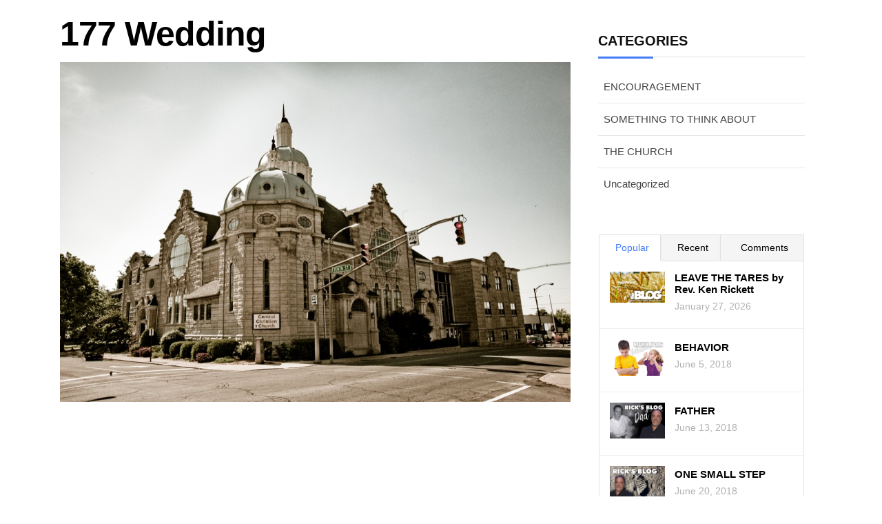

--- FILE ---
content_type: text/html; charset=UTF-8
request_url: http://www.central-christian-church.com/home-1/news-at-central/177-wedding-2/
body_size: 53280
content:
<!DOCTYPE html>
<html dir="ltr" lang="en-US">
<head>
	<meta charset="UTF-8">

		<meta name="viewport" content="width=device-width, initial-scale=1, maximum-scale=1">
	
	<link rel="profile" href="http://gmpg.org/xfn/11">
		<title>177 Wedding | Central Christian Church</title>

		<!-- All in One SEO 4.9.3 - aioseo.com -->
	<meta name="robots" content="max-image-preview:large" />
	<link rel="canonical" href="http://www.central-christian-church.com/home-1/news-at-central/177-wedding-2/" />
	<meta name="generator" content="All in One SEO (AIOSEO) 4.9.3" />
		<script type="application/ld+json" class="aioseo-schema">
			{"@context":"https:\/\/schema.org","@graph":[{"@type":"BreadcrumbList","@id":"http:\/\/www.central-christian-church.com\/home-1\/news-at-central\/177-wedding-2\/#breadcrumblist","itemListElement":[{"@type":"ListItem","@id":"http:\/\/www.central-christian-church.com#listItem","position":1,"name":"Home","item":"http:\/\/www.central-christian-church.com","nextItem":{"@type":"ListItem","@id":"http:\/\/www.central-christian-church.com\/home-1\/news-at-central\/177-wedding-2\/#listItem","name":"177 Wedding"}},{"@type":"ListItem","@id":"http:\/\/www.central-christian-church.com\/home-1\/news-at-central\/177-wedding-2\/#listItem","position":2,"name":"177 Wedding","previousItem":{"@type":"ListItem","@id":"http:\/\/www.central-christian-church.com#listItem","name":"Home"}}]},{"@type":"ItemPage","@id":"http:\/\/www.central-christian-church.com\/home-1\/news-at-central\/177-wedding-2\/#itempage","url":"http:\/\/www.central-christian-church.com\/home-1\/news-at-central\/177-wedding-2\/","name":"177 Wedding | Central Christian Church","inLanguage":"en-US","isPartOf":{"@id":"http:\/\/www.central-christian-church.com\/#website"},"breadcrumb":{"@id":"http:\/\/www.central-christian-church.com\/home-1\/news-at-central\/177-wedding-2\/#breadcrumblist"},"author":{"@id":"http:\/\/www.central-christian-church.com\/author\/rick\/#author"},"creator":{"@id":"http:\/\/www.central-christian-church.com\/author\/rick\/#author"},"datePublished":"2023-08-14T17:18:28-04:00","dateModified":"2023-08-14T17:18:28-04:00"},{"@type":"Organization","@id":"http:\/\/www.central-christian-church.com\/#organization","name":"Central Christian Church","description":"a HOUSE of worship, and a HOME for sinners, seekers, and saints","url":"http:\/\/www.central-christian-church.com\/"},{"@type":"Person","@id":"http:\/\/www.central-christian-church.com\/author\/rick\/#author","url":"http:\/\/www.central-christian-church.com\/author\/rick\/","name":"Rick Vale","image":{"@type":"ImageObject","@id":"http:\/\/www.central-christian-church.com\/home-1\/news-at-central\/177-wedding-2\/#authorImage","url":"https:\/\/secure.gravatar.com\/avatar\/d09e35bdbe59d8e055e0cd9ad318365f4c6e5e6377312f1e32aef8ecb878ebe0?s=96&d=mm&r=g","width":96,"height":96,"caption":"Rick Vale"}},{"@type":"WebSite","@id":"http:\/\/www.central-christian-church.com\/#website","url":"http:\/\/www.central-christian-church.com\/","name":"Central Christian Church","description":"a HOUSE of worship, and a HOME for sinners, seekers, and saints","inLanguage":"en-US","publisher":{"@id":"http:\/\/www.central-christian-church.com\/#organization"}}]}
		</script>
		<!-- All in One SEO -->

<link rel='dns-prefetch' href='//www.googletagmanager.com' />
<link rel='dns-prefetch' href='//fonts.googleapis.com' />
<link rel="alternate" type="application/rss+xml" title="Central Christian Church &raquo; Feed" href="http://www.central-christian-church.com/feed/" />
<link rel="alternate" title="oEmbed (JSON)" type="application/json+oembed" href="http://www.central-christian-church.com/wp-json/oembed/1.0/embed?url=http%3A%2F%2Fwww.central-christian-church.com%2Fhome-1%2Fnews-at-central%2F177-wedding-2%2F" />
<link rel="alternate" title="oEmbed (XML)" type="text/xml+oembed" href="http://www.central-christian-church.com/wp-json/oembed/1.0/embed?url=http%3A%2F%2Fwww.central-christian-church.com%2Fhome-1%2Fnews-at-central%2F177-wedding-2%2F&#038;format=xml" />
<style id='wp-img-auto-sizes-contain-inline-css' type='text/css'>
img:is([sizes=auto i],[sizes^="auto," i]){contain-intrinsic-size:3000px 1500px}
/*# sourceURL=wp-img-auto-sizes-contain-inline-css */
</style>
<link rel='stylesheet' id='mec-font-icons-css' href='/wp-content/plugins/modern-events-calendar/assets/css/iconfonts.css?ver=6.9' type='text/css' media='all' />
<link rel='stylesheet' id='mec-frontend-style-css' href='/wp-content/plugins/modern-events-calendar/assets/css/frontend.min.css?ver=6.9' type='text/css' media='all' />
<link rel='stylesheet' id='mec-google-fonts-css' href='//fonts.googleapis.com/css?family=Montserrat%3A400%2C700%7CRoboto%3A100%2C300%2C400%2C700&#038;ver=6.9' type='text/css' media='all' />
<style id='wp-emoji-styles-inline-css' type='text/css'>

	img.wp-smiley, img.emoji {
		display: inline !important;
		border: none !important;
		box-shadow: none !important;
		height: 1em !important;
		width: 1em !important;
		margin: 0 0.07em !important;
		vertical-align: -0.1em !important;
		background: none !important;
		padding: 0 !important;
	}
/*# sourceURL=wp-emoji-styles-inline-css */
</style>
<style id='wp-block-library-inline-css' type='text/css'>
:root{--wp-block-synced-color:#7a00df;--wp-block-synced-color--rgb:122,0,223;--wp-bound-block-color:var(--wp-block-synced-color);--wp-editor-canvas-background:#ddd;--wp-admin-theme-color:#007cba;--wp-admin-theme-color--rgb:0,124,186;--wp-admin-theme-color-darker-10:#006ba1;--wp-admin-theme-color-darker-10--rgb:0,107,160.5;--wp-admin-theme-color-darker-20:#005a87;--wp-admin-theme-color-darker-20--rgb:0,90,135;--wp-admin-border-width-focus:2px}@media (min-resolution:192dpi){:root{--wp-admin-border-width-focus:1.5px}}.wp-element-button{cursor:pointer}:root .has-very-light-gray-background-color{background-color:#eee}:root .has-very-dark-gray-background-color{background-color:#313131}:root .has-very-light-gray-color{color:#eee}:root .has-very-dark-gray-color{color:#313131}:root .has-vivid-green-cyan-to-vivid-cyan-blue-gradient-background{background:linear-gradient(135deg,#00d084,#0693e3)}:root .has-purple-crush-gradient-background{background:linear-gradient(135deg,#34e2e4,#4721fb 50%,#ab1dfe)}:root .has-hazy-dawn-gradient-background{background:linear-gradient(135deg,#faaca8,#dad0ec)}:root .has-subdued-olive-gradient-background{background:linear-gradient(135deg,#fafae1,#67a671)}:root .has-atomic-cream-gradient-background{background:linear-gradient(135deg,#fdd79a,#004a59)}:root .has-nightshade-gradient-background{background:linear-gradient(135deg,#330968,#31cdcf)}:root .has-midnight-gradient-background{background:linear-gradient(135deg,#020381,#2874fc)}:root{--wp--preset--font-size--normal:16px;--wp--preset--font-size--huge:42px}.has-regular-font-size{font-size:1em}.has-larger-font-size{font-size:2.625em}.has-normal-font-size{font-size:var(--wp--preset--font-size--normal)}.has-huge-font-size{font-size:var(--wp--preset--font-size--huge)}.has-text-align-center{text-align:center}.has-text-align-left{text-align:left}.has-text-align-right{text-align:right}.has-fit-text{white-space:nowrap!important}#end-resizable-editor-section{display:none}.aligncenter{clear:both}.items-justified-left{justify-content:flex-start}.items-justified-center{justify-content:center}.items-justified-right{justify-content:flex-end}.items-justified-space-between{justify-content:space-between}.screen-reader-text{border:0;clip-path:inset(50%);height:1px;margin:-1px;overflow:hidden;padding:0;position:absolute;width:1px;word-wrap:normal!important}.screen-reader-text:focus{background-color:#ddd;clip-path:none;color:#444;display:block;font-size:1em;height:auto;left:5px;line-height:normal;padding:15px 23px 14px;text-decoration:none;top:5px;width:auto;z-index:100000}html :where(.has-border-color){border-style:solid}html :where([style*=border-top-color]){border-top-style:solid}html :where([style*=border-right-color]){border-right-style:solid}html :where([style*=border-bottom-color]){border-bottom-style:solid}html :where([style*=border-left-color]){border-left-style:solid}html :where([style*=border-width]){border-style:solid}html :where([style*=border-top-width]){border-top-style:solid}html :where([style*=border-right-width]){border-right-style:solid}html :where([style*=border-bottom-width]){border-bottom-style:solid}html :where([style*=border-left-width]){border-left-style:solid}html :where(img[class*=wp-image-]){height:auto;max-width:100%}:where(figure){margin:0 0 1em}html :where(.is-position-sticky){--wp-admin--admin-bar--position-offset:var(--wp-admin--admin-bar--height,0px)}@media screen and (max-width:600px){html :where(.is-position-sticky){--wp-admin--admin-bar--position-offset:0px}}

/*# sourceURL=wp-block-library-inline-css */
</style><style id='global-styles-inline-css' type='text/css'>
:root{--wp--preset--aspect-ratio--square: 1;--wp--preset--aspect-ratio--4-3: 4/3;--wp--preset--aspect-ratio--3-4: 3/4;--wp--preset--aspect-ratio--3-2: 3/2;--wp--preset--aspect-ratio--2-3: 2/3;--wp--preset--aspect-ratio--16-9: 16/9;--wp--preset--aspect-ratio--9-16: 9/16;--wp--preset--color--black: #000000;--wp--preset--color--cyan-bluish-gray: #abb8c3;--wp--preset--color--white: #ffffff;--wp--preset--color--pale-pink: #f78da7;--wp--preset--color--vivid-red: #cf2e2e;--wp--preset--color--luminous-vivid-orange: #ff6900;--wp--preset--color--luminous-vivid-amber: #fcb900;--wp--preset--color--light-green-cyan: #7bdcb5;--wp--preset--color--vivid-green-cyan: #00d084;--wp--preset--color--pale-cyan-blue: #8ed1fc;--wp--preset--color--vivid-cyan-blue: #0693e3;--wp--preset--color--vivid-purple: #9b51e0;--wp--preset--gradient--vivid-cyan-blue-to-vivid-purple: linear-gradient(135deg,rgb(6,147,227) 0%,rgb(155,81,224) 100%);--wp--preset--gradient--light-green-cyan-to-vivid-green-cyan: linear-gradient(135deg,rgb(122,220,180) 0%,rgb(0,208,130) 100%);--wp--preset--gradient--luminous-vivid-amber-to-luminous-vivid-orange: linear-gradient(135deg,rgb(252,185,0) 0%,rgb(255,105,0) 100%);--wp--preset--gradient--luminous-vivid-orange-to-vivid-red: linear-gradient(135deg,rgb(255,105,0) 0%,rgb(207,46,46) 100%);--wp--preset--gradient--very-light-gray-to-cyan-bluish-gray: linear-gradient(135deg,rgb(238,238,238) 0%,rgb(169,184,195) 100%);--wp--preset--gradient--cool-to-warm-spectrum: linear-gradient(135deg,rgb(74,234,220) 0%,rgb(151,120,209) 20%,rgb(207,42,186) 40%,rgb(238,44,130) 60%,rgb(251,105,98) 80%,rgb(254,248,76) 100%);--wp--preset--gradient--blush-light-purple: linear-gradient(135deg,rgb(255,206,236) 0%,rgb(152,150,240) 100%);--wp--preset--gradient--blush-bordeaux: linear-gradient(135deg,rgb(254,205,165) 0%,rgb(254,45,45) 50%,rgb(107,0,62) 100%);--wp--preset--gradient--luminous-dusk: linear-gradient(135deg,rgb(255,203,112) 0%,rgb(199,81,192) 50%,rgb(65,88,208) 100%);--wp--preset--gradient--pale-ocean: linear-gradient(135deg,rgb(255,245,203) 0%,rgb(182,227,212) 50%,rgb(51,167,181) 100%);--wp--preset--gradient--electric-grass: linear-gradient(135deg,rgb(202,248,128) 0%,rgb(113,206,126) 100%);--wp--preset--gradient--midnight: linear-gradient(135deg,rgb(2,3,129) 0%,rgb(40,116,252) 100%);--wp--preset--font-size--small: 13px;--wp--preset--font-size--medium: 20px;--wp--preset--font-size--large: 36px;--wp--preset--font-size--x-large: 42px;--wp--preset--spacing--20: 0.44rem;--wp--preset--spacing--30: 0.67rem;--wp--preset--spacing--40: 1rem;--wp--preset--spacing--50: 1.5rem;--wp--preset--spacing--60: 2.25rem;--wp--preset--spacing--70: 3.38rem;--wp--preset--spacing--80: 5.06rem;--wp--preset--shadow--natural: 6px 6px 9px rgba(0, 0, 0, 0.2);--wp--preset--shadow--deep: 12px 12px 50px rgba(0, 0, 0, 0.4);--wp--preset--shadow--sharp: 6px 6px 0px rgba(0, 0, 0, 0.2);--wp--preset--shadow--outlined: 6px 6px 0px -3px rgb(255, 255, 255), 6px 6px rgb(0, 0, 0);--wp--preset--shadow--crisp: 6px 6px 0px rgb(0, 0, 0);}:where(.is-layout-flex){gap: 0.5em;}:where(.is-layout-grid){gap: 0.5em;}body .is-layout-flex{display: flex;}.is-layout-flex{flex-wrap: wrap;align-items: center;}.is-layout-flex > :is(*, div){margin: 0;}body .is-layout-grid{display: grid;}.is-layout-grid > :is(*, div){margin: 0;}:where(.wp-block-columns.is-layout-flex){gap: 2em;}:where(.wp-block-columns.is-layout-grid){gap: 2em;}:where(.wp-block-post-template.is-layout-flex){gap: 1.25em;}:where(.wp-block-post-template.is-layout-grid){gap: 1.25em;}.has-black-color{color: var(--wp--preset--color--black) !important;}.has-cyan-bluish-gray-color{color: var(--wp--preset--color--cyan-bluish-gray) !important;}.has-white-color{color: var(--wp--preset--color--white) !important;}.has-pale-pink-color{color: var(--wp--preset--color--pale-pink) !important;}.has-vivid-red-color{color: var(--wp--preset--color--vivid-red) !important;}.has-luminous-vivid-orange-color{color: var(--wp--preset--color--luminous-vivid-orange) !important;}.has-luminous-vivid-amber-color{color: var(--wp--preset--color--luminous-vivid-amber) !important;}.has-light-green-cyan-color{color: var(--wp--preset--color--light-green-cyan) !important;}.has-vivid-green-cyan-color{color: var(--wp--preset--color--vivid-green-cyan) !important;}.has-pale-cyan-blue-color{color: var(--wp--preset--color--pale-cyan-blue) !important;}.has-vivid-cyan-blue-color{color: var(--wp--preset--color--vivid-cyan-blue) !important;}.has-vivid-purple-color{color: var(--wp--preset--color--vivid-purple) !important;}.has-black-background-color{background-color: var(--wp--preset--color--black) !important;}.has-cyan-bluish-gray-background-color{background-color: var(--wp--preset--color--cyan-bluish-gray) !important;}.has-white-background-color{background-color: var(--wp--preset--color--white) !important;}.has-pale-pink-background-color{background-color: var(--wp--preset--color--pale-pink) !important;}.has-vivid-red-background-color{background-color: var(--wp--preset--color--vivid-red) !important;}.has-luminous-vivid-orange-background-color{background-color: var(--wp--preset--color--luminous-vivid-orange) !important;}.has-luminous-vivid-amber-background-color{background-color: var(--wp--preset--color--luminous-vivid-amber) !important;}.has-light-green-cyan-background-color{background-color: var(--wp--preset--color--light-green-cyan) !important;}.has-vivid-green-cyan-background-color{background-color: var(--wp--preset--color--vivid-green-cyan) !important;}.has-pale-cyan-blue-background-color{background-color: var(--wp--preset--color--pale-cyan-blue) !important;}.has-vivid-cyan-blue-background-color{background-color: var(--wp--preset--color--vivid-cyan-blue) !important;}.has-vivid-purple-background-color{background-color: var(--wp--preset--color--vivid-purple) !important;}.has-black-border-color{border-color: var(--wp--preset--color--black) !important;}.has-cyan-bluish-gray-border-color{border-color: var(--wp--preset--color--cyan-bluish-gray) !important;}.has-white-border-color{border-color: var(--wp--preset--color--white) !important;}.has-pale-pink-border-color{border-color: var(--wp--preset--color--pale-pink) !important;}.has-vivid-red-border-color{border-color: var(--wp--preset--color--vivid-red) !important;}.has-luminous-vivid-orange-border-color{border-color: var(--wp--preset--color--luminous-vivid-orange) !important;}.has-luminous-vivid-amber-border-color{border-color: var(--wp--preset--color--luminous-vivid-amber) !important;}.has-light-green-cyan-border-color{border-color: var(--wp--preset--color--light-green-cyan) !important;}.has-vivid-green-cyan-border-color{border-color: var(--wp--preset--color--vivid-green-cyan) !important;}.has-pale-cyan-blue-border-color{border-color: var(--wp--preset--color--pale-cyan-blue) !important;}.has-vivid-cyan-blue-border-color{border-color: var(--wp--preset--color--vivid-cyan-blue) !important;}.has-vivid-purple-border-color{border-color: var(--wp--preset--color--vivid-purple) !important;}.has-vivid-cyan-blue-to-vivid-purple-gradient-background{background: var(--wp--preset--gradient--vivid-cyan-blue-to-vivid-purple) !important;}.has-light-green-cyan-to-vivid-green-cyan-gradient-background{background: var(--wp--preset--gradient--light-green-cyan-to-vivid-green-cyan) !important;}.has-luminous-vivid-amber-to-luminous-vivid-orange-gradient-background{background: var(--wp--preset--gradient--luminous-vivid-amber-to-luminous-vivid-orange) !important;}.has-luminous-vivid-orange-to-vivid-red-gradient-background{background: var(--wp--preset--gradient--luminous-vivid-orange-to-vivid-red) !important;}.has-very-light-gray-to-cyan-bluish-gray-gradient-background{background: var(--wp--preset--gradient--very-light-gray-to-cyan-bluish-gray) !important;}.has-cool-to-warm-spectrum-gradient-background{background: var(--wp--preset--gradient--cool-to-warm-spectrum) !important;}.has-blush-light-purple-gradient-background{background: var(--wp--preset--gradient--blush-light-purple) !important;}.has-blush-bordeaux-gradient-background{background: var(--wp--preset--gradient--blush-bordeaux) !important;}.has-luminous-dusk-gradient-background{background: var(--wp--preset--gradient--luminous-dusk) !important;}.has-pale-ocean-gradient-background{background: var(--wp--preset--gradient--pale-ocean) !important;}.has-electric-grass-gradient-background{background: var(--wp--preset--gradient--electric-grass) !important;}.has-midnight-gradient-background{background: var(--wp--preset--gradient--midnight) !important;}.has-small-font-size{font-size: var(--wp--preset--font-size--small) !important;}.has-medium-font-size{font-size: var(--wp--preset--font-size--medium) !important;}.has-large-font-size{font-size: var(--wp--preset--font-size--large) !important;}.has-x-large-font-size{font-size: var(--wp--preset--font-size--x-large) !important;}
/*# sourceURL=global-styles-inline-css */
</style>

<style id='classic-theme-styles-inline-css' type='text/css'>
/*! This file is auto-generated */
.wp-block-button__link{color:#fff;background-color:#32373c;border-radius:9999px;box-shadow:none;text-decoration:none;padding:calc(.667em + 2px) calc(1.333em + 2px);font-size:1.125em}.wp-block-file__button{background:#32373c;color:#fff;text-decoration:none}
/*# sourceURL=/wp-includes/css/classic-themes.min.css */
</style>
<link rel='stylesheet' id='contact-form-7-css' href='/wp-content/plugins/contact-form-7/includes/css/styles.css?ver=6.1.4' type='text/css' media='all' />
<link rel='stylesheet' id='wnpw-prayer-wall-css' href='/wp-content/plugins/prayer-wall/views/css/prayer-wall.css?ver=1.0.0' type='text/css' media='all' />
<link rel='stylesheet' id='rs-plugin-settings-css' href='http://www.central-christian-church.com/wp-content/plugins/revslider/public/assets/css/rs6.css?ver=6.2.1' type='text/css' media='all' />
<style id='rs-plugin-settings-inline-css' type='text/css'>
#rs-demo-id {}
/*# sourceURL=rs-plugin-settings-inline-css */
</style>
<link rel='stylesheet' id='vision-church-main-style-css' href='/wp-content/themes/vision-church/css/master.css?ver=1.1.0' type='text/css' media='all' />
<link rel='stylesheet' id='vision-church-google-fonts-css' href='https://fonts.googleapis.com/css?family=Source+Sans+Pro%3A400%2C300%2C400italic%2C600%2C700%2C700italic%2C900%7CLora%3A400%2C400italic%2C700%2C700italic%7CPlayfair+Display%3A400%2C400italic%2C700&#038;subset=latin%2Clatin-ext' type='text/css' media='all' />
<link rel='stylesheet' id='wp-pagenavi-css' href='/wp-content/plugins/wp-pagenavi/pagenavi-css.css?ver=2.70' type='text/css' media='all' />
<link rel='stylesheet' id='the-grid-css' href='/wp-content/plugins/the-grid/frontend/assets/css/the-grid.min.css?ver=2.3.5' type='text/css' media='all' />
<style id='the-grid-inline-css' type='text/css'>
.tolb-holder{background:rgba(0,0,0,0.8)}.tolb-holder .tolb-close,.tolb-holder .tolb-title,.tolb-holder .tolb-counter,.tolb-holder .tolb-next i,.tolb-holder .tolb-prev i{color:#ffffff}.tolb-holder .tolb-load{border-color:rgba(255,255,255,0.2);border-left:3px solid #ffffff}
.to-heart-icon,.to-heart-icon svg,.to-post-like,.to-post-like .to-like-count{position:relative;display:inline-block}.to-post-like{width:auto;cursor:pointer;font-weight:400}.to-heart-icon{float:left;margin:0 4px 0 0}.to-heart-icon svg{overflow:visible;width:15px;height:14px}.to-heart-icon g{-webkit-transform:scale(1);transform:scale(1)}.to-heart-icon path{-webkit-transform:scale(1);transform:scale(1);transition:fill .4s ease,stroke .4s ease}.no-liked .to-heart-icon path{fill:#999;stroke:#999}.empty-heart .to-heart-icon path{fill:transparent!important;stroke:#999}.liked .to-heart-icon path,.to-heart-icon svg:hover path{fill:#ff6863!important;stroke:#ff6863!important}@keyframes heartBeat{0%{transform:scale(1)}20%{transform:scale(.8)}30%{transform:scale(.95)}45%{transform:scale(.75)}50%{transform:scale(.85)}100%{transform:scale(.9)}}@-webkit-keyframes heartBeat{0%,100%,50%{-webkit-transform:scale(1)}20%{-webkit-transform:scale(.8)}30%{-webkit-transform:scale(.95)}45%{-webkit-transform:scale(.75)}}.heart-pulse g{-webkit-animation-name:heartBeat;animation-name:heartBeat;-webkit-animation-duration:1s;animation-duration:1s;-webkit-animation-iteration-count:infinite;animation-iteration-count:infinite;-webkit-transform-origin:50% 50%;transform-origin:50% 50%}.to-post-like a{color:inherit!important;fill:inherit!important;stroke:inherit!important}
/*# sourceURL=the-grid-inline-css */
</style>
<script type="text/javascript" src="/wp-content/plugins/enable-jquery-migrate-helper/js/jquery/jquery-1.12.4-wp.js?ver=1.12.4-wp" id="jquery-core-js"></script>
<script type="text/javascript" src="/wp-content/plugins/enable-jquery-migrate-helper/js/jquery-migrate/jquery-migrate-1.4.1-wp.js?ver=1.4.1-wp" id="jquery-migrate-js"></script>
<script type="text/javascript" id="mec-frontend-script-js-extra">
/* <![CDATA[ */
var mecdata = {"day":"day","days":"days","hour":"hour","hours":"hours","minute":"minute","minutes":"minutes","second":"second","seconds":"seconds"};
//# sourceURL=mec-frontend-script-js-extra
/* ]]> */
</script>
<script type="text/javascript" src="/wp-content/plugins/modern-events-calendar/assets/js/frontend.js?ver=6.9" id="mec-frontend-script-js"></script>
<script type="text/javascript" src="/wp-content/plugins/modern-events-calendar/assets/js/events.js?ver=6.9" id="mec-events-script-js"></script>
<script type="text/javascript" src="/wp-content/plugins/modern-events-calendar/assets/packages/owl-carousel/owl.carousel.min.js?ver=6.9" id="mec-owl-carousel-script-js"></script>
<script type="text/javascript" id="wnpw-prayer-wall-js-extra">
/* <![CDATA[ */
var wnpw = {"close_praybox_button":"CLOSE YOUR PRAYER REQUEST ","open_praybox_button":"OPEN YOUR PRAYER REQUEST","adminurl":"http://www.central-christian-church.com/wp-admin/admin-ajax.php","security":"68b9430002"};
//# sourceURL=wnpw-prayer-wall-js-extra
/* ]]> */
</script>
<script type="text/javascript" src="/wp-content/plugins/prayer-wall/views/js/prayer-wall.js?ver=1.0.0" id="wnpw-prayer-wall-js"></script>
<script type="text/javascript" src="http://www.central-christian-church.com/wp-content/plugins/revslider/public/assets/js/rbtools.min.js?ver=6.0" id="tp-tools-js"></script>
<script type="text/javascript" src="http://www.central-christian-church.com/wp-content/plugins/revslider/public/assets/js/rs6.min.js?ver=6.2.1" id="revmin-js"></script>

<!-- Google tag (gtag.js) snippet added by Site Kit -->
<!-- Google Analytics snippet added by Site Kit -->
<script type="text/javascript" src="https://www.googletagmanager.com/gtag/js?id=GT-P8RZZBN" id="google_gtagjs-js" async></script>
<script type="text/javascript" id="google_gtagjs-js-after">
/* <![CDATA[ */
window.dataLayer = window.dataLayer || [];function gtag(){dataLayer.push(arguments);}
gtag("set","linker",{"domains":["www.central-christian-church.com"]});
gtag("js", new Date());
gtag("set", "developer_id.dZTNiMT", true);
gtag("config", "GT-P8RZZBN");
//# sourceURL=google_gtagjs-js-after
/* ]]> */
</script>
<script></script><link rel="https://api.w.org/" href="http://www.central-christian-church.com/wp-json/" /><link rel="alternate" title="JSON" type="application/json" href="http://www.central-christian-church.com/wp-json/wp/v2/media/32002" /><link rel="EditURI" type="application/rsd+xml" title="RSD" href="http://www.central-christian-church.com/xmlrpc.php?rsd" />
<meta name="generator" content="WordPress 6.9" />
<link rel='shortlink' href='http://www.central-christian-church.com/?p=32002' />
<meta name="generator" content="Site Kit by Google 1.171.0" /><script type="text/javascript">
(function(url){
	if(/(?:Chrome\/26\.0\.1410\.63 Safari\/537\.31|WordfenceTestMonBot)/.test(navigator.userAgent)){ return; }
	var addEvent = function(evt, handler) {
		if (window.addEventListener) {
			document.addEventListener(evt, handler, false);
		} else if (window.attachEvent) {
			document.attachEvent('on' + evt, handler);
		}
	};
	var removeEvent = function(evt, handler) {
		if (window.removeEventListener) {
			document.removeEventListener(evt, handler, false);
		} else if (window.detachEvent) {
			document.detachEvent('on' + evt, handler);
		}
	};
	var evts = 'contextmenu dblclick drag dragend dragenter dragleave dragover dragstart drop keydown keypress keyup mousedown mousemove mouseout mouseover mouseup mousewheel scroll'.split(' ');
	var logHuman = function() {
		if (window.wfLogHumanRan) { return; }
		window.wfLogHumanRan = true;
		var wfscr = document.createElement('script');
		wfscr.type = 'text/javascript';
		wfscr.async = true;
		wfscr.src = url + '&r=' + Math.random();
		(document.getElementsByTagName('head')[0]||document.getElementsByTagName('body')[0]).appendChild(wfscr);
		for (var i = 0; i < evts.length; i++) {
			removeEvent(evts[i], logHuman);
		}
	};
	for (var i = 0; i < evts.length; i++) {
		addEvent(evts[i], logHuman);
	}
})('//www.central-christian-church.com/?wordfence_lh=1&hid=4676EDC7902F4F24665C3D3E2AFE5A71');
</script><meta name="generator" content="Powered by WPBakery Page Builder - drag and drop page builder for WordPress."/>
<meta name="generator" content="Powered by Slider Revolution 6.2.1 - responsive, Mobile-Friendly Slider Plugin for WordPress with comfortable drag and drop interface." />
<script type="text/javascript">function setREVStartSize(e){			
			try {								
				var pw = document.getElementById(e.c).parentNode.offsetWidth,
					newh;
				pw = pw===0 || isNaN(pw) ? window.innerWidth : pw;
				e.tabw = e.tabw===undefined ? 0 : parseInt(e.tabw);
				e.thumbw = e.thumbw===undefined ? 0 : parseInt(e.thumbw);
				e.tabh = e.tabh===undefined ? 0 : parseInt(e.tabh);
				e.thumbh = e.thumbh===undefined ? 0 : parseInt(e.thumbh);
				e.tabhide = e.tabhide===undefined ? 0 : parseInt(e.tabhide);
				e.thumbhide = e.thumbhide===undefined ? 0 : parseInt(e.thumbhide);
				e.mh = e.mh===undefined || e.mh=="" || e.mh==="auto" ? 0 : parseInt(e.mh,0);		
				if(e.layout==="fullscreen" || e.l==="fullscreen") 						
					newh = Math.max(e.mh,window.innerHeight);				
				else{					
					e.gw = Array.isArray(e.gw) ? e.gw : [e.gw];
					for (var i in e.rl) if (e.gw[i]===undefined || e.gw[i]===0) e.gw[i] = e.gw[i-1];					
					e.gh = e.el===undefined || e.el==="" || (Array.isArray(e.el) && e.el.length==0)? e.gh : e.el;
					e.gh = Array.isArray(e.gh) ? e.gh : [e.gh];
					for (var i in e.rl) if (e.gh[i]===undefined || e.gh[i]===0) e.gh[i] = e.gh[i-1];
										
					var nl = new Array(e.rl.length),
						ix = 0,						
						sl;					
					e.tabw = e.tabhide>=pw ? 0 : e.tabw;
					e.thumbw = e.thumbhide>=pw ? 0 : e.thumbw;
					e.tabh = e.tabhide>=pw ? 0 : e.tabh;
					e.thumbh = e.thumbhide>=pw ? 0 : e.thumbh;					
					for (var i in e.rl) nl[i] = e.rl[i]<window.innerWidth ? 0 : e.rl[i];
					sl = nl[0];									
					for (var i in nl) if (sl>nl[i] && nl[i]>0) { sl = nl[i]; ix=i;}															
					var m = pw>(e.gw[ix]+e.tabw+e.thumbw) ? 1 : (pw-(e.tabw+e.thumbw)) / (e.gw[ix]);					

					newh =  (e.type==="carousel" && e.justify==="true" ? e.gh[ix] : (e.gh[ix] * m)) + (e.tabh + e.thumbh);
				}			
				
				if(window.rs_init_css===undefined) window.rs_init_css = document.head.appendChild(document.createElement("style"));					
				document.getElementById(e.c).height = newh;
				window.rs_init_css.innerHTML += "#"+e.c+"_wrapper { height: "+newh+"px }";				
			} catch(e){
				console.log("Failure at Presize of Slider:" + e)
			}					   
		  };</script>
<style type="text/css" title="dynamic-css" class="options-output">#wrap .top-bar{background-color:#ffffff;}#wrap #footer{background-color:#f8f8f8;}#wrap #footer .footbot{background-color:#dd9933;}body{background-color:#ffffff;}body{font-family:Open Sans,arial,helvatica;text-align:left;font-weight:400;font-style:normal;color:#000000;}body p{font-family:Open Sans,arial,helvatica;font-weight:400;font-style:normal;color:#000000;}.blog-post h4, .blog-post h1, .blog-post h3, .blog-line h4, .blog-single-post h1{font-family:Open Sans,arial,helvatica;font-weight:normal;font-style:normal;color:#000000;}.blog-single-post h1{font-family:Open Sans,arial,helvatica;font-weight:700;font-style:normal;color:#000000;}</style><style type="text/css" media="screen">body { }</style><noscript><style> .wpb_animate_when_almost_visible { opacity: 1; }</style></noscript>	
<!-- Global site tag (gtag.js) - Google Analytics -->
<script async src="https://www.googletagmanager.com/gtag/js?id=UA-120122980-1"></script>
<script>
  window.dataLayer = window.dataLayer || [];
  function gtag(){dataLayer.push(arguments);}
  gtag('js', new Date());

  gtag('config', 'UA-120122980-1');
</script>
	
<link rel='stylesheet' id='vision-church-dynamic-styles-css' href='/wp-content/themes/vision-church/css/dyncss.css?ver=6.9' type='text/css' media='all' />
<style id='vision-church-dynamic-styles-inline-css' type='text/css'>
body{background-image:url('/wp-content/themes/vision-church/images/bgs/bg-pattern/bdbg1.png') !important; background-repeat:repeat;} @media only screen and (min-width: 1361px) {.container {width: 96%;}}  #wrap .container {max-width:1540px;}#wrap .mec-wrap *:not(i) { font-family: 'Source Sans Pro', Helvetica, Arial, sans-serif;}#wrap .mec-wrap .mec-event-countdown-style1  .mec-event-countdown-part1 .mec-event-upcoming,#wrap .mec-wrap .mec-event-countdown-style1  .mec-event-countdown-part1 .mec-event-upcoming span { font-family: 'Playfair Display', serif;}#wrap .mec-calendar.mec-calendar-weekly .mec-event-list-weekly-date span { line-height: 44px; }.mec-single-event { margin-top: 40px; }#footer.litex .footer-in h5.subtitle { border:none;}@media only screen and (min-width: 1281px) {.mega .vc_column_container.pad-l40 {padding-left:40px;}}
/*# sourceURL=vision-church-dynamic-styles-inline-css */
</style>
</head>

<body class="attachment wp-singular attachment-template-default attachmentid-32002 attachment-jpeg wp-theme-vision-church   has-topbar-w  smooth-scroll wpb-js-composer js-comp-ver-8.7.2 vc_responsive">


<!-- Start the hamburger menu div -->
<!-- Start the #wrap div -->
<div id="wrap" class="">

	<section class="container page-content" >
<hr class="vertical-space">
<section class="col-md-8 omega">
  <article class="blog-single-post">
		<div class="post post-32002 attachment type-attachment status-inherit hentry">
	  <h1>177 Wedding</h1>
		<img src="/wp-content/uploads/2023/08/177-Wedding.jpg" />	</div>
	  </article>
  </section>
	<aside class="col-md-3 sidebar">
		<div class="widget"><div class="subtitle-wrap"><h4 class="subtitle">CATEGORIES</h4></div>
			<ul>
					<li class="cat-item cat-item-126"><a href="http://www.central-christian-church.com/category/encouragement/">ENCOURAGEMENT</a>
</li>
	<li class="cat-item cat-item-128"><a href="http://www.central-christian-church.com/category/something_to_think_about/">SOMETHING TO THINK ABOUT</a>
</li>
	<li class="cat-item cat-item-127"><a href="http://www.central-christian-church.com/category/the_church/">THE CHURCH</a>
</li>
	<li class="cat-item cat-item-1"><a href="http://www.central-christian-church.com/category/uncategorized/">Uncategorized</a>
</li>
			</ul>

			</div><div class="widget">		<div class="widget-tabs"><div class="tab-hold tabs-wrapper"><ul id="tabs" class="tabset tabs">
										<li><a href="#tab-popular">Popular</a></li>
															<li><a href="#tab-recent">Recent</a></li>
															<li><a href="#tab-comments">Comments</a></li>
									</ul><div class="tab-box tabs-container">
										<div id="tab-popular" class="tab tab_content" style="display: none;">
												<ul class="tab-list">
														<li>
																	<div class="image"><a href="http://www.central-christian-church.com/2026/01/27/leave-the-tares-by-rev-ken-rickett/"><img width="1950" height="1100" src="/wp-content/uploads/2026/01/BLOG-HEADER-01.28.26.jpg" class="attachment-vision_church_tabs_img size-vision_church_tabs_img wp-post-image" alt="" decoding="async" loading="lazy" srcset="/wp-content/uploads/2026/01/BLOG-HEADER-01.28.26.jpg 1950w, /wp-content/uploads/2026/01/BLOG-HEADER-01.28.26-300x169.jpg 300w, /wp-content/uploads/2026/01/BLOG-HEADER-01.28.26-1024x578.jpg 1024w, /wp-content/uploads/2026/01/BLOG-HEADER-01.28.26-768x433.jpg 768w, /wp-content/uploads/2026/01/BLOG-HEADER-01.28.26-1536x866.jpg 1536w, /wp-content/uploads/2026/01/BLOG-HEADER-01.28.26-500x282.jpg 500w" sizes="auto, (max-width: 1950px) 100vw, 1950px" /></a></div>
																<div class="content">
									<a href="http://www.central-christian-church.com/2026/01/27/leave-the-tares-by-rev-ken-rickett/">LEAVE THE TARES by Rev. Ken Rickett</a>
									<div class="tab-meta">
										<span class="tab-date"><i class="fa-clock-o"></i> January 27, 2026</span>	
										<span class="tab-comments"> <i class="fa-comment-o"></i> 0 </span>
									</div>
								</div>
							</li>
														<li>
																	<div class="image"><a href="http://www.central-christian-church.com/2018/06/05/behavior/"><img width="2926" height="1953" src="/wp-content/uploads/2018/06/BLOG-BEHAVIOR.jpg" class="attachment-vision_church_tabs_img size-vision_church_tabs_img wp-post-image" alt="" decoding="async" loading="lazy" srcset="/wp-content/uploads/2018/06/BLOG-BEHAVIOR.jpg 2926w, /wp-content/uploads/2018/06/BLOG-BEHAVIOR-300x200.jpg 300w, /wp-content/uploads/2018/06/BLOG-BEHAVIOR-768x513.jpg 768w, /wp-content/uploads/2018/06/BLOG-BEHAVIOR-1024x683.jpg 1024w, /wp-content/uploads/2018/06/BLOG-BEHAVIOR-500x334.jpg 500w, /wp-content/uploads/2018/06/BLOG-BEHAVIOR-600x400.jpg 600w" sizes="auto, (max-width: 2926px) 100vw, 2926px" /></a></div>
																<div class="content">
									<a href="http://www.central-christian-church.com/2018/06/05/behavior/">BEHAVIOR</a>
									<div class="tab-meta">
										<span class="tab-date"><i class="fa-clock-o"></i> June 5, 2018</span>	
										<span class="tab-comments"> <i class="fa-comment-o"></i> 0 </span>
									</div>
								</div>
							</li>
														<li>
																	<div class="image"><a href="http://www.central-christian-church.com/2018/06/13/father/"><img width="2921" height="1897" src="/wp-content/uploads/2018/06/BLOG-HEADER.jpg" class="attachment-vision_church_tabs_img size-vision_church_tabs_img wp-post-image" alt="" decoding="async" loading="lazy" srcset="/wp-content/uploads/2018/06/BLOG-HEADER.jpg 2921w, /wp-content/uploads/2018/06/BLOG-HEADER-300x195.jpg 300w, /wp-content/uploads/2018/06/BLOG-HEADER-768x499.jpg 768w, /wp-content/uploads/2018/06/BLOG-HEADER-1024x665.jpg 1024w, /wp-content/uploads/2018/06/BLOG-HEADER-500x325.jpg 500w, /wp-content/uploads/2018/06/BLOG-HEADER-600x390.jpg 600w" sizes="auto, (max-width: 2921px) 100vw, 2921px" /></a></div>
																<div class="content">
									<a href="http://www.central-christian-church.com/2018/06/13/father/">FATHER</a>
									<div class="tab-meta">
										<span class="tab-date"><i class="fa-clock-o"></i> June 13, 2018</span>	
										<span class="tab-comments"> <i class="fa-comment-o"></i> 0 </span>
									</div>
								</div>
							</li>
														<li>
																	<div class="image"><a href="http://www.central-christian-church.com/2018/06/20/one-small-step/"><img width="2937" height="1949" src="/wp-content/uploads/2018/06/blog-header.jpg" class="attachment-vision_church_tabs_img size-vision_church_tabs_img wp-post-image" alt="" decoding="async" loading="lazy" srcset="/wp-content/uploads/2018/06/blog-header.jpg 2937w, /wp-content/uploads/2018/06/blog-header-300x199.jpg 300w, /wp-content/uploads/2018/06/blog-header-768x510.jpg 768w, /wp-content/uploads/2018/06/blog-header-1024x680.jpg 1024w, /wp-content/uploads/2018/06/blog-header-500x332.jpg 500w, /wp-content/uploads/2018/06/blog-header-600x398.jpg 600w" sizes="auto, (max-width: 2937px) 100vw, 2937px" /></a></div>
																<div class="content">
									<a href="http://www.central-christian-church.com/2018/06/20/one-small-step/">ONE SMALL STEP</a>
									<div class="tab-meta">
										<span class="tab-date"><i class="fa-clock-o"></i> June 20, 2018</span>	
										<span class="tab-comments"> <i class="fa-comment-o"></i> 0 </span>
									</div>
								</div>
							</li>
													</ul>
																	</div>
															<div id="tab-recent" class="tab tab_content" style="display: none;">
												<ul class="tab-list">
														<li>
																<div class="image"><a href="http://www.central-christian-church.com/2026/01/27/leave-the-tares-by-rev-ken-rickett/"><img width="1950" height="1100" src="/wp-content/uploads/2026/01/BLOG-HEADER-01.28.26.jpg" class="attachment-vision_church_tabs_img size-vision_church_tabs_img wp-post-image" alt="" decoding="async" loading="lazy" srcset="/wp-content/uploads/2026/01/BLOG-HEADER-01.28.26.jpg 1950w, /wp-content/uploads/2026/01/BLOG-HEADER-01.28.26-300x169.jpg 300w, /wp-content/uploads/2026/01/BLOG-HEADER-01.28.26-1024x578.jpg 1024w, /wp-content/uploads/2026/01/BLOG-HEADER-01.28.26-768x433.jpg 768w, /wp-content/uploads/2026/01/BLOG-HEADER-01.28.26-1536x866.jpg 1536w, /wp-content/uploads/2026/01/BLOG-HEADER-01.28.26-500x282.jpg 500w" sizes="auto, (max-width: 1950px) 100vw, 1950px" /></a></div>
																<div class="content">
									<a href="http://www.central-christian-church.com/2026/01/27/leave-the-tares-by-rev-ken-rickett/">LEAVE THE TARES by Rev. Ken Rickett</a>
									<div class="tab-meta">
										<span class="tab-date"><i class="fa-clock-o"></i> January 27, 2026</span>	
										<span class="tab-comments"> <i class="fa-comment-o"></i> 0 </span>
									</div>
								</div>
							</li>
														<li>
																<div class="image"><a href="http://www.central-christian-church.com/2026/01/20/opinion-vs-truth/"><img width="1947" height="1095" src="/wp-content/uploads/2026/01/BLOG-HEADER-01.21.26.jpg" class="attachment-vision_church_tabs_img size-vision_church_tabs_img wp-post-image" alt="" decoding="async" loading="lazy" srcset="/wp-content/uploads/2026/01/BLOG-HEADER-01.21.26.jpg 1947w, /wp-content/uploads/2026/01/BLOG-HEADER-01.21.26-300x169.jpg 300w, /wp-content/uploads/2026/01/BLOG-HEADER-01.21.26-1024x576.jpg 1024w, /wp-content/uploads/2026/01/BLOG-HEADER-01.21.26-768x432.jpg 768w, /wp-content/uploads/2026/01/BLOG-HEADER-01.21.26-1536x864.jpg 1536w, /wp-content/uploads/2026/01/BLOG-HEADER-01.21.26-500x281.jpg 500w" sizes="auto, (max-width: 1947px) 100vw, 1947px" /></a></div>
																<div class="content">
									<a href="http://www.central-christian-church.com/2026/01/20/opinion-vs-truth/">OPINION vs TRUTH</a>
									<div class="tab-meta">
										<span class="tab-date"><i class="fa-clock-o"></i> January 20, 2026</span>	
										<span class="tab-comments"> <i class="fa-comment-o"></i> 0 </span>
									</div>
								</div>
							</li>
														<li>
																<div class="image"><a href="http://www.central-christian-church.com/2026/01/13/ludwig-2/"><img width="1950" height="1192" src="/wp-content/uploads/2026/01/BLOG-HEADER-01.14.26.jpg" class="attachment-vision_church_tabs_img size-vision_church_tabs_img wp-post-image" alt="" decoding="async" loading="lazy" srcset="/wp-content/uploads/2026/01/BLOG-HEADER-01.14.26.jpg 1950w, /wp-content/uploads/2026/01/BLOG-HEADER-01.14.26-300x183.jpg 300w, /wp-content/uploads/2026/01/BLOG-HEADER-01.14.26-1024x626.jpg 1024w, /wp-content/uploads/2026/01/BLOG-HEADER-01.14.26-768x469.jpg 768w, /wp-content/uploads/2026/01/BLOG-HEADER-01.14.26-1536x939.jpg 1536w, /wp-content/uploads/2026/01/BLOG-HEADER-01.14.26-500x306.jpg 500w" sizes="auto, (max-width: 1950px) 100vw, 1950px" /></a></div>
																<div class="content">
									<a href="http://www.central-christian-church.com/2026/01/13/ludwig-2/">LUDWIG&#8230;?</a>
									<div class="tab-meta">
										<span class="tab-date"><i class="fa-clock-o"></i> January 13, 2026</span>	
										<span class="tab-comments"> <i class="fa-comment-o"></i> 0 </span>
									</div>
								</div>
							</li>
														<li>
																<div class="image"><a href="http://www.central-christian-church.com/2026/01/06/popping-the-hood/"><img width="1379" height="874" src="/wp-content/uploads/2026/01/BLOG-HEADER-01.07.26.jpg" class="attachment-vision_church_tabs_img size-vision_church_tabs_img wp-post-image" alt="" decoding="async" loading="lazy" srcset="/wp-content/uploads/2026/01/BLOG-HEADER-01.07.26.jpg 1379w, /wp-content/uploads/2026/01/BLOG-HEADER-01.07.26-300x190.jpg 300w, /wp-content/uploads/2026/01/BLOG-HEADER-01.07.26-1024x649.jpg 1024w, /wp-content/uploads/2026/01/BLOG-HEADER-01.07.26-768x487.jpg 768w, /wp-content/uploads/2026/01/BLOG-HEADER-01.07.26-500x317.jpg 500w" sizes="auto, (max-width: 1379px) 100vw, 1379px" /></a></div>
																<div class="content">
									<a href="http://www.central-christian-church.com/2026/01/06/popping-the-hood/">POPPING THE HOOD</a>
									<div class="tab-meta">
										<span class="tab-date"><i class="fa-clock-o"></i> January 6, 2026</span>	
										<span class="tab-comments"> <i class="fa-comment-o"></i> 0 </span>
									</div>
								</div>
							</li>
													</ul>
																	</div>
															<div id="tab-comments" class="tab tab_content" style="display: none;"><ul class="tab-list">
													</ul></div>
									</div></div></div>
		</div><div class="widget"><div class="subtitle-wrap"><h4 class="subtitle">CALENDAR</h4></div><div id="calendar_wrap" class="calendar_wrap"><table id="wp-calendar" class="wp-calendar-table">
	<caption>January 2026</caption>
	<thead>
	<tr>
		<th scope="col" aria-label="Sunday">S</th>
		<th scope="col" aria-label="Monday">M</th>
		<th scope="col" aria-label="Tuesday">T</th>
		<th scope="col" aria-label="Wednesday">W</th>
		<th scope="col" aria-label="Thursday">T</th>
		<th scope="col" aria-label="Friday">F</th>
		<th scope="col" aria-label="Saturday">S</th>
	</tr>
	</thead>
	<tbody>
	<tr>
		<td colspan="4" class="pad">&nbsp;</td><td>1</td><td>2</td><td>3</td>
	</tr>
	<tr>
		<td>4</td><td>5</td><td><a href="http://www.central-christian-church.com/2026/01/06/" aria-label="Posts published on January 6, 2026">6</a></td><td>7</td><td>8</td><td>9</td><td>10</td>
	</tr>
	<tr>
		<td>11</td><td>12</td><td><a href="http://www.central-christian-church.com/2026/01/13/" aria-label="Posts published on January 13, 2026">13</a></td><td>14</td><td>15</td><td>16</td><td>17</td>
	</tr>
	<tr>
		<td>18</td><td>19</td><td><a href="http://www.central-christian-church.com/2026/01/20/" aria-label="Posts published on January 20, 2026">20</a></td><td>21</td><td>22</td><td>23</td><td>24</td>
	</tr>
	<tr>
		<td>25</td><td>26</td><td><a href="http://www.central-christian-church.com/2026/01/27/" aria-label="Posts published on January 27, 2026">27</a></td><td>28</td><td>29</td><td id="today">30</td><td>31</td>
	</tr>
	</tbody>
	</table><nav aria-label="Previous and next months" class="wp-calendar-nav">
		<span class="wp-calendar-nav-prev"><a href="http://www.central-christian-church.com/2025/12/">&laquo; Dec</a></span>
		<span class="pad">&nbsp;</span>
		<span class="wp-calendar-nav-next">&nbsp;</span>
	</nav></div></div><div class="widget"><div class="subtitle-wrap"><h4 class="subtitle">Instagram</h4></div>			<div class="instagram-feed">
			<ul></ul>			<div class="clear"></div>
			</div>	 
		</div>	</aside>
<div class="vertical-space3"></div>
</section>
<span id="scroll-top"><a class="scrollup"><i class="icon-arrows-slim-up"></i></a></span></div>
<!-- end-wrap -->
<!-- End Document
================================================== -->
<script type="speculationrules">
{"prefetch":[{"source":"document","where":{"and":[{"href_matches":"/*"},{"not":{"href_matches":["/wp-*.php","/wp-admin/*","/wp-content/uploads/*","/wp-content/*","/wp-content/plugins/*","/wp-content/themes/vision-church/*","/*\\?(.+)"]}},{"not":{"selector_matches":"a[rel~=\"nofollow\"]"}},{"not":{"selector_matches":".no-prefetch, .no-prefetch a"}}]},"eagerness":"conservative"}]}
</script>
<script type="text/javascript" src="/wp-content/plugins/enable-jquery-migrate-helper/js/jquery-ui/core.min.js?ver=1.11.4-wp" id="jquery-ui-core-js"></script>
<script type="text/javascript" src="/wp-content/plugins/enable-jquery-migrate-helper/js/jquery-ui/datepicker.min.js?ver=1.11.4-wp" id="jquery-ui-datepicker-js"></script>
<script type="text/javascript" id="jquery-ui-datepicker-js-after">
/* <![CDATA[ */
jQuery(function(jQuery){jQuery.datepicker.setDefaults({"closeText":"Close","currentText":"Today","monthNames":["January","February","March","April","May","June","July","August","September","October","November","December"],"monthNamesShort":["Jan","Feb","Mar","Apr","May","Jun","Jul","Aug","Sep","Oct","Nov","Dec"],"nextText":"Next","prevText":"Previous","dayNames":["Sunday","Monday","Tuesday","Wednesday","Thursday","Friday","Saturday"],"dayNamesShort":["Sun","Mon","Tue","Wed","Thu","Fri","Sat"],"dayNamesMin":["S","M","T","W","T","F","S"],"dateFormat":"MM d, yy","firstDay":0,"isRTL":false});});
//# sourceURL=jquery-ui-datepicker-js-after
/* ]]> */
</script>
<script type="text/javascript" src="http://www.central-christian-church.com/wp-includes/js/dist/hooks.min.js?ver=dd5603f07f9220ed27f1" id="wp-hooks-js"></script>
<script type="text/javascript" src="http://www.central-christian-church.com/wp-includes/js/dist/i18n.min.js?ver=c26c3dc7bed366793375" id="wp-i18n-js"></script>
<script type="text/javascript" id="wp-i18n-js-after">
/* <![CDATA[ */
wp.i18n.setLocaleData( { 'text direction\u0004ltr': [ 'ltr' ] } );
//# sourceURL=wp-i18n-js-after
/* ]]> */
</script>
<script type="text/javascript" src="/wp-content/plugins/contact-form-7/includes/swv/js/index.js?ver=6.1.4" id="swv-js"></script>
<script type="text/javascript" id="contact-form-7-js-before">
/* <![CDATA[ */
var wpcf7 = {
    "api": {
        "root": "http:\/\/www.central-christian-church.com\/wp-json\/",
        "namespace": "contact-form-7\/v1"
    }
};
//# sourceURL=contact-form-7-js-before
/* ]]> */
</script>
<script type="text/javascript" src="/wp-content/plugins/contact-form-7/includes/js/index.js?ver=6.1.4" id="contact-form-7-js"></script>
<script type="text/javascript" src="/wp-content/themes/vision-church/js/jquery.plugins.js" id="doubletab-js"></script>
<script type="text/javascript" src="/wp-content/themes/vision-church/js/jquery.masonry.min.js" id="vision_church_masonry-js"></script>
<script type="text/javascript" src="/wp-content/themes/vision-church/js/webnus-custom.js" id="vision_church_custom_script-js"></script>
<script type="text/javascript" src="/wp-content/plugins/enable-jquery-migrate-helper/js/jquery-ui/effect.min.js?ver=1.11.4-wp" id="jquery-effects-core-js"></script>
<script type="text/javascript" id="the-grid-js-extra">
/* <![CDATA[ */
var tg_global_var = {"url":"http://www.central-christian-church.com/wp-admin/admin-ajax.php","nonce":"cbde30e3b5","is_mobile":null,"mediaelement":"","mediaelement_ex":null,"lightbox_autoplay":"","debounce":"","meta_data":null,"main_query":{"page":0,"pagename":"177-wedding-2","error":"","m":"","p":32002,"post_parent":"","subpost":"","subpost_id":"","attachment":"","attachment_id":32002,"name":"177-wedding-2","page_id":0,"second":"","minute":"","hour":"","day":0,"monthnum":0,"year":0,"w":0,"category_name":"","tag":"","cat":"","tag_id":"","author":"","author_name":"","feed":"","tb":"","paged":0,"meta_key":"","meta_value":"","preview":"","s":"","sentence":"","title":"","fields":"all","menu_order":"","embed":"","category__in":[],"category__not_in":[],"category__and":[],"post__in":[],"post__not_in":[],"post_name__in":[],"tag__in":[],"tag__not_in":[],"tag__and":[],"tag_slug__in":[],"tag_slug__and":[],"post_parent__in":[],"post_parent__not_in":[],"author__in":[],"author__not_in":[],"search_columns":[],"ignore_sticky_posts":false,"suppress_filters":false,"cache_results":true,"update_post_term_cache":true,"update_menu_item_cache":false,"lazy_load_term_meta":true,"update_post_meta_cache":true,"post_type":"attachment","posts_per_page":10,"nopaging":false,"comments_per_page":"50","no_found_rows":false,"order":"DESC"}};
//# sourceURL=the-grid-js-extra
/* ]]> */
</script>
<script type="text/javascript" src="/wp-content/plugins/the-grid/frontend/assets/js/the-grid.min.js?ver=2.3.5" id="the-grid-js"></script>
<script id="wp-emoji-settings" type="application/json">
{"baseUrl":"https://s.w.org/images/core/emoji/17.0.2/72x72/","ext":".png","svgUrl":"https://s.w.org/images/core/emoji/17.0.2/svg/","svgExt":".svg","source":{"concatemoji":"http://www.central-christian-church.com/wp-includes/js/wp-emoji-release.min.js?ver=6.9"}}
</script>
<script type="module">
/* <![CDATA[ */
/*! This file is auto-generated */
const a=JSON.parse(document.getElementById("wp-emoji-settings").textContent),o=(window._wpemojiSettings=a,"wpEmojiSettingsSupports"),s=["flag","emoji"];function i(e){try{var t={supportTests:e,timestamp:(new Date).valueOf()};sessionStorage.setItem(o,JSON.stringify(t))}catch(e){}}function c(e,t,n){e.clearRect(0,0,e.canvas.width,e.canvas.height),e.fillText(t,0,0);t=new Uint32Array(e.getImageData(0,0,e.canvas.width,e.canvas.height).data);e.clearRect(0,0,e.canvas.width,e.canvas.height),e.fillText(n,0,0);const a=new Uint32Array(e.getImageData(0,0,e.canvas.width,e.canvas.height).data);return t.every((e,t)=>e===a[t])}function p(e,t){e.clearRect(0,0,e.canvas.width,e.canvas.height),e.fillText(t,0,0);var n=e.getImageData(16,16,1,1);for(let e=0;e<n.data.length;e++)if(0!==n.data[e])return!1;return!0}function u(e,t,n,a){switch(t){case"flag":return n(e,"\ud83c\udff3\ufe0f\u200d\u26a7\ufe0f","\ud83c\udff3\ufe0f\u200b\u26a7\ufe0f")?!1:!n(e,"\ud83c\udde8\ud83c\uddf6","\ud83c\udde8\u200b\ud83c\uddf6")&&!n(e,"\ud83c\udff4\udb40\udc67\udb40\udc62\udb40\udc65\udb40\udc6e\udb40\udc67\udb40\udc7f","\ud83c\udff4\u200b\udb40\udc67\u200b\udb40\udc62\u200b\udb40\udc65\u200b\udb40\udc6e\u200b\udb40\udc67\u200b\udb40\udc7f");case"emoji":return!a(e,"\ud83e\u1fac8")}return!1}function f(e,t,n,a){let r;const o=(r="undefined"!=typeof WorkerGlobalScope&&self instanceof WorkerGlobalScope?new OffscreenCanvas(300,150):document.createElement("canvas")).getContext("2d",{willReadFrequently:!0}),s=(o.textBaseline="top",o.font="600 32px Arial",{});return e.forEach(e=>{s[e]=t(o,e,n,a)}),s}function r(e){var t=document.createElement("script");t.src=e,t.defer=!0,document.head.appendChild(t)}a.supports={everything:!0,everythingExceptFlag:!0},new Promise(t=>{let n=function(){try{var e=JSON.parse(sessionStorage.getItem(o));if("object"==typeof e&&"number"==typeof e.timestamp&&(new Date).valueOf()<e.timestamp+604800&&"object"==typeof e.supportTests)return e.supportTests}catch(e){}return null}();if(!n){if("undefined"!=typeof Worker&&"undefined"!=typeof OffscreenCanvas&&"undefined"!=typeof URL&&URL.createObjectURL&&"undefined"!=typeof Blob)try{var e="postMessage("+f.toString()+"("+[JSON.stringify(s),u.toString(),c.toString(),p.toString()].join(",")+"));",a=new Blob([e],{type:"text/javascript"});const r=new Worker(URL.createObjectURL(a),{name:"wpTestEmojiSupports"});return void(r.onmessage=e=>{i(n=e.data),r.terminate(),t(n)})}catch(e){}i(n=f(s,u,c,p))}t(n)}).then(e=>{for(const n in e)a.supports[n]=e[n],a.supports.everything=a.supports.everything&&a.supports[n],"flag"!==n&&(a.supports.everythingExceptFlag=a.supports.everythingExceptFlag&&a.supports[n]);var t;a.supports.everythingExceptFlag=a.supports.everythingExceptFlag&&!a.supports.flag,a.supports.everything||((t=a.source||{}).concatemoji?r(t.concatemoji):t.wpemoji&&t.twemoji&&(r(t.twemoji),r(t.wpemoji)))});
//# sourceURL=http://www.central-christian-church.com/wp-includes/js/wp-emoji-loader.min.js
/* ]]> */
</script>
<script></script><script type="text/javascript">var to_like_post = {"url":"http://www.central-christian-church.com/wp-admin/admin-ajax.php","nonce":"d700615b15"};jQuery.noConflict(),function(a){"use strict";a(document).ready(function(){a(document).on("click",".to-post-like:not('.to-post-like-unactive')",function(b){b.preventDefault();var c=a(this),d=c.data("post-id"),e=parseInt(c.find(".to-like-count").text());return c.addClass("heart-pulse"),a.ajax({type:"post",url:to_like_post.url,data:{nonce:to_like_post.nonce,action:"to_like_post",post_id:d,like_nb:e},context:c,success:function(b){b&&(c=a(this),c.attr("title",b.title),c.find(".to-like-count").text(b.count),c.removeClass(b.remove_class+" heart-pulse").addClass(b.add_class))}}),!1})})}(jQuery);</script></body>
</html>

--- FILE ---
content_type: text/css
request_url: http://www.central-christian-church.com/wp-content/themes/vision-church/css/blog.css
body_size: 46380
content:
	/*----------------------------------
	
	Theme Name: Vision Church
	--------------------------
	
	/* #Blog Styles
	================================================== */
	
	body.single-sermon #wrap .container.page-content,body.blog #wrap .container.page-content, body.single-post #wrap .container.page-content, body.archive.category #wrap .container.page-content, body.search #wrap .container.page-content, body.blog-pg-w #wrap .container {
		max-width: 1040px;
	}
	/* Sidebar
	------------------- */
	.sidebar, .rgt-cntt {
		min-height: 160px;
	}
	.col-md-3.sidebar, .vc_col-sm-4.sidebar {
		padding: 0 0 20px 40px;
		width: 340px;
	}
	.sidebar.leftside {
		padding-left: 0;
		padding-right: 40px;
	}
	.sidebar .vc_column-inner {
		padding: 0 !important;
	}
	.cntt-w, .vc_col-sm-8.cntt-w {
		width: calc(100% - 340px);
	}
	
	@media only screen and (min-width: 961px) {
		.cntt-w, .vc_col-sm-8.cntt-w {
			margin-bottom: 10px;
		}
		.vc_col-sm-4.sidebar .wpb_widgetised_column {
			margin-bottom: 0;
		}
		.col-md-9.cntt-w .vc_col-sm-12 {
			padding: 0;
		}
	}
	
	@media only screen and (max-width: 961px) and (min-width: 768px) {
		.cntt-w, .vc_col-sm-8.cntt-w {
			width: calc(100% - 310px);
			float: left;
		}
		.col-md-3.sidebar, .vc_col-sm-4.sidebar {
			padding: 0 0 20px 10px;
			width: 310px;
			margin: 0;
			float: left;
		}
		.sidebar.leftside {
			padding-left: 0;
			padding-right: 10px;
		}
	}
	
	@media only screen and (max-width: 767px) {
		.cntt-w, .vc_col-sm-8.cntt-w, .col-md-3.sidebar, .vc_col-sm-4.sidebar {
			width: 100%;
		}
		.sidebar, .rgt-cntt, .sidebar.leftside {
			padding-right: 0;
			background: none;
			padding-top: 40px;
			margin-top: 40px;
			border-top: 3px solid #e5e5e5;
		}
		.sidebar.leftside {
			margin-bottom: 40px;
			border-bottom: 3px solid #e5e5e5;
		}
	}
	/* ------------------- */
	.widget .subtitle-wrap {
		position: relative;
		margin: 20px 0;
		padding-bottom: 4px;
		line-height: 18px;
		border-bottom: 1px solid #e5e5e5;
	}
	.widget .subtitle-wrap:before {
		content: '';
		width: 80px;
		height: 3px;
		position: absolute;
		bottom: -3px;
		background-color: #437df9;
		display: block;
	}
	.widget h4.subtitle {
		border: none;
		color: #101010;
		margin: 0;
		padding: 0;
		font-size: 20px;
		font-weight: 700;
		text-transform: uppercase;
		letter-spacing: 0;
		line-height: 38px;
		background: #fff;
		padding-right: 5px;
		display: inline-block;
	}
	.sidebar p, .sidebar li, .widget p, .widget li {
		font-size: 15px;
		line-height: 21px;
		font-weight: 400;
		color: #515151;
	}
	.widget input[type="text"].search-side {
		width: 100%;
		padding-left: 15px;
		border: 1px solid #f1f1f1;
		border-radius: 0;
		font-size: 12px;
		height: 45px;
		-webkit-box-sizing: border-box;
		-moz-box-sizing: border-box;
		box-sizing: border-box;
		box-shadow: 0 1px 4px rgba(0,0,0,0.05) inset;
	}
	.widget input[type="text"].search-side:focus {
		box-shadow: 0 1px 16px rgba(0,0,0,0.06);
	}
	input[type="text"].search-side, input[type="text"].header-saerch {
		background: #fff url(../images/find-ico1.png) no-repeat right;
		min-height: 40px;
	}
	input[type="text"].header-saerch {
		float: right;
		margin: 20px 0 0 0;
		background-color: #f5f5f5;
		border-width: 0px;
		border-radius: 0;
		padding: 5px 28px 5px 18px;
		min-width: 200px;
		width: 200px;
		min-height: 50px;
		-webkit-transition: width 0.22s ease;
		-moz-transition: width 0.22s ease;
		-o-transition: width 0.22s ease;
		transition: width 0.22s ease;
	}
	input[type="text"].header-saerch:focus {
		width: 250px;
		background-color: #fff;
	}
	.search-results input[type="text"].header-saerch {
		min-height: 52px;
		padding-left: 10px;
		margin-bottom: 0;
	}
	.widget form input[type="submit"]#searchsubmit {
		display: none;
	}
	#main-content-pin, #main-timeline {
		max-width: 100%;
		background: #fff;
		padding-top: 15px;
	}
	#main-timeline {
		background: #f3f3f3;
	}
	.vc_wp_search.wpb_content_element.trnsp-txbx input[type="text"].search-side {
		width: 100%;
		border: none;
		height: 52px;
		background-color: rgba(255,255,255,0.14);
		color: #fff;
	}
	.vc_wp_search.wpb_content_element.trnsp-txbx input[type="text"].search-side:hover {
		background-color: rgba(255,255,255,0.17);
		box-shadow: 0 5px 7px rgba(0,0,0,0.07);
	}
	.vc_wp_search.wpb_content_element.trnsp-txbx input[type="text"].search-side:focus {
		background-color: #fff;
		box-shadow: 0 7px 9px rgba(0,0,0,0.15);
		color: #444;
	}
	/* Masonry Style
	------------------- */
	.pin-box, .tline-box {
		width: 292px;
		padding: 12px;
		display: block;
		background: #fff;
		margin: 10px;
		float: left;
		box-shadow: 0 1px 3px rgba(0,0,0,0.33);
		-webkit-box-shadow: 0 1px 5px rgba(0,0,0,0.23);
	}
	.pin-box {
		width: calc(33.33% - 30px)!important;
		text-align: center;
		border-radius: 1px;
		box-shadow: none;
		overflow: hidden;
		padding: 0;
		box-sizing: border-box;
		padding-bottom: 20px;
		border: 1px solid #e9e9e9;
		box-shadow: 0 2px 3px rgba(0,0,0,0.019);
	}
	@media only screen and (max-width: 767px) {
		.pin-box {
		width: 100% !important;
		margin-left: 0 !important;
		margin-right: 0 !important;
		}
	}
	.pin-box .img-item, .pin-box iframe {
		margin-bottom: 0;
	}
	.pin-box h4, .tline-box h4 {
		font-size: 19px;
		font-weight: 600;
		margin-top: 18px;
		margin-bottom: 10px;
	}
	.pin-box h4 {
		font-size: 29px;
		line-height: 1.36;
		margin-bottom: 15px;
		font-weight: 700;
		margin-top: 12px;
		letter-spacing: 0;
		text-transform: uppercase;
	}
	.pin-box h4 a, .tline-box h4 a {
		color: #2e373d;
		display: inline-block;
	}
	.pin-box h4 a:hover, .tline-box h4 a:hover {
		color: #437df9;
	}
	.pin-ecxt h6.blog-date, .pin-ecxt h6.blog-author, .tline-ecxt h6.blog-author {
		font-size: 11px;
		letter-spacing: 1px;
		font-weight: 400;
		text-transform: uppercase;
	}
	.pin-ecxt2 h6.blog-date, .pin-ecxt h6.blog-author, .pin-ecxt h6.blog-cat, .blog-cat-tline, .blog-cat-tline a {
		margin-bottom: 8px;
		margin-top: 25px;
		font-size: 15px;
		font-weight: 500;
		color: #777;
		position: relative;
	}
	.pin-ecxt h6.blog-cat a {
		color: #a1a1a1;
	}
	.pin-ecxt h6.blog-cat a:hover {
		color: #437df9;
	}
	.pin-ecxt, .tline-ecxt {
		border-bottom: 1px solid #e9e9e9;
		padding: 0 12px 18px;
		margin: 0;
		margin-bottom: 10px;
	}
	.pin-ecxt {
		padding: 10px 20px 2px 24px;
	}
	.pin-ecxt p {
		color: #555;
		margin-bottom: 30px;
	}
	.pin-ecxt2 {
		padding-top: 12px;
		text-align: center;
	}
	.pin-ecxt a.readmore {
		display: none;
	}
	.container .pin-ecxt2 p, .pin-ecxt2 p small {
		font-size: 11px;
		font-weight: 600;
		margin: 0;
		color: #a1a1a1;
	}
	.pin-ecxt2 p {
		line-height: 20px;
	}
	.pin-ecxt2 p a {
		color: #a1a1a1;
	}
	.pin-ecxt2 p a:hover {
		color: #437df9;
	}
	.pin-ecxt2 p small {
		color: #a2a2a2;
		display: block;
	}
	.pin-ecxt2 img, .tline-author-box img {
		width: 45px;
		height: 45px;
		margin: 0;
		margin-top: 4px;
		border-radius: 50%;
	}
	.pin-ecxt2 .col1-3 {
		width: 33.331%;
		float: left;
		height: 72px;
		line-height: 72px;
		border-right: 1px solid #eee;
		position: relative
	}
	.pin-ecxt2 .col1-3 img {
		margin-top: -30px;
	}
	.pin-ecxt2 .col1-3 p {
		margin-top: -22px;
		font-size: 12px;
		font-weight: 400;
	}
	.pin-ecxt2 .col1-3:last-child {
		border: none;
	}
	.pin-ecxt2 .col1-3 i, .postmetadata .comments-number-x i {
		margin: 12px 0;
		color: #a6adae;
		border: 1px solid #e2e2e2;
		padding: 11px;
		border-radius: 50%;
		font-size: 16px;
	}
	.pin-ecxt2 .col1-3 span, .comments-number-x span {
		display: block;
		position: absolute;
		top: 24px;
		left: 50%;
		margin-left: 15px;
		padding: 0 7px;
		height: 18px;
		line-height: 18px;
		font-size: 11px;
		text-align: center;
		border-radius: 25px;
		background: #437df9;
		color: #fff;
	}
	.pin-ecxt2 .col1-3.col-w50 {
		width: 50%;
	}
	.pin-ecxt2 .col1-3 i.fa-clock-o {
		margin-right: 7px;
		padding: 10px 11px;
	}
	.comments-number-x span {
		top: 4px;
	}
	.postmetadata .comments-number-x i {
		border-color: #d7d7d7;
	}
	.portfolio-pin .pin-box h4 {
		margin-bottom: 18px;
	}
	.portfolio-pin .pin-box {
		text-align: center;
	}
	.portfolio-pin .pin-box .pin-ecxt {
		padding-top: 20px;
	}
	.portfolio-pin .blog-cat-tline a {
		padding: 4px 11px;
		border-radius: 15px;
		background: #f1f1f1;
	}
	.portfolio-pin .blog-cat-tline a:hover {
		background: #f6f6f6;
	}
	/* Timeline Style
	------------------- */
	#main-timeline {
		background: #f1f4f5;
	}
	#pin-content, #tline-content {
		width: auto;
		margin: 0 auto;
		position: relative;
		overflow: hidden;
	}
	#tline-content {
		width: 890px;
		margin: 0 auto;
	}
	#tline-content:before {
		content: "";
		background: #437df9;
		position: absolute;
		left: 50%;
		width: 6px;
		margin-left: -3px;
		height: 100%;
	}
	#tline-content p {
		margin-bottom: 26px;
		font-size: 13px;
		color: #747a80;
		font-weight: normal;
		line-height: 1.9;
		padding: 12px;
		padding-top: 0;
		letter-spacing: 0.6px;
	}
	.wpb_column #pin-content {
		margin-left: -15px;
		margin-right: -15px;
	}
	.tline-box {
		background: none;
		width: 380px;
		padding: 18px 10px 40px;
		margin-top: 21px;
		margin-bottom: 40px;
		min-height: 530px;
		position: relative;
		-webkit-box-sizing: content-box;
		-moz-box-sizing: content-box;
		box-sizing: content-box;
		box-shadow: none;
	}
	.tline-box * {
		max-width: 100% !important;
	}
	.tline-row-l, .tline-row-r {
		width: 60px;
		height: 17px;
		margin-right: -40px;
		display: block;
		position: absolute;
		right: 0;
		top: 25px;
		border-bottom: 2px solid #437df9;
	}
	.tline-row-r {
		left: 0;
		margin: 0;
		margin-left: -40px;
	}
	.tline-box.rgtline {
		float: right;
		margin-top: 53px;
		right: 0;
		clear: right;
	}
	.tline-row-l:after, .tline-row-r:before {
		content: "";
		background: #437df9;
		position: absolute;
		right: 0;
		margin-top: 11px;
		width: 10px;
		height: 10px;
		border: 1px solid #f1f4f5;
		border-radius: 50%;
	}
	.tline-row-r:before {
		left: 0;
		right: auto;
	}
	.tline-box iframe, .tline-box img {
		width: 100%;
		max-width: 100%;
		background: #fff;
		padding: 6px;
		box-sizing: border-box;
		border: 1px solid #f1f1f1;
	}
	.tline-box iframe {
		height: 302px;
	}
	.tline-box h4 {
		font-size: 24px;
		margin-top: 0;
		letter-spacing: -1.2px;
		font-weight: 700;
		line-height: 1.23;
	}
	.blog-cat-tline {
		margin-top: 10px;
	}
	.blog-cat-tline a {
		color: #616660;
	}
	.blog-cat-tline a:hover {
		text-decoration: underline;
	}
	.tline-topdate {
		width: 120px;
		position: relative;
		display: block;
		clear: both;
		zoom: 1;
		padding: 4px;
		background: #437df9;
		font-size: 13px;
		text-align: center;
		font-weight: 600;
		line-height: 26px;
		color: #fff;
		margin: 0 auto 7px;
	}
	.tline-topdate.enddte {
		bottom: 0;
		margin-bottom: 0;
	}
	.tline-ecxt {
		border-bottom: none;
		padding: 0 12px 3px;
		margin: 0;
	}
	.tline-author-box, .port-tline-dt {
		position: relative;
		padding: 0 10px;
		margin-bottom: 18px;
		height: 55px;
	}
	.tline-box .tline-author-box img, .port-tline-dt h3 {
		float: right;
		width: 61px;
		height: 61px;
		padding: 0;
		margin: 0;
		margin-top: -14px;
		margin-left: 15px;
		border: 3px solid #fff;
	}
	.tline-box.rgtline .tline-author-box img, .tline-box.rgtline .port-tline-dt h3 {
		float: left;
		margin-left: 0;
		margin-right: 15px;
	}
	h6.tline-author {
		font-size: 15px;
		font-weight: 600;
		color: #333;
		margin-top: 7px;
		margin-bottom: 0;
		line-height: 16px;
		text-align: right;
	}
	h6.tline-author a {
		color: #333;
	}
	h6.tline-date {
		font-size: 12px;
		font-weight: 300;
		letter-spacing: 0.5px;
		color: #898989;
		margin: 0;
		text-align: right;
	}
	.tline-box.rgtline h6.tline-date, .tline-box.rgtline h6.tline-author {
		text-align: left;
	}
	.port-tline-dt h3 {
		background: #437df9;
		color: #fff;
		text-align: center;
		border: none;
		line-height: 61px;
		margin-top: -9px;
		border-radius: 50%;
	}
	.portfolio-timeline .tline-ecxt h4 {
		margin-top: 14px;
		margin-bottom: 11px;
	}
	/* Posts
	------------------- */
	.blog-post, .blog-single-post {
		margin-bottom: 35px;
		position: relative;
		padding-bottom: 10px;
	}
	.blog-single-post {
		background: #fff;
		padding: 0;
		border: none;
	}
	.blog-post.blgtyp2 {
		padding-bottom: 10px;
		padding-top: 7px;
		margin-bottom: 0px;
		border: none;
	}
	.blog-post.blgtyp2 .alpha img {
		width: 100%;
	}
	.blog-post.format-quote {
		padding-top: 20px;
	}
	.blog-post.format-quote blockquote {
		margin-bottom: 0;
		padding-bottom: 15px;
	}
	.blog-post.format-quote blockquote p {
		font-family: 'Lora', sans-serif;
		font-size: 24px;
		margin-bottom: 0;
	}
	.blog-post.blgtyp2.format-quote {
		border-top: none;
		padding-top: 0;
		padding-bottom: 35px;
	}
	.postmetadata h6 {
		letter-spacing: 0;
		font-size: 13px;
		font-weight: 300;
		display: inline-block;
	}
	.postmetadata {
		margin-bottom: 10px;
		display: table;
		background: #f5f5f5;
		width: 100%;
		padding: 17px 14px;
		border: none;
	}
	.postmetadata h6 {
		display: table-cell;
		letter-spacing: 0;
		font-size: 15px;
		line-height: 18px;
		text-transform: uppercase;
		font-weight: 500;
		text-align: center;
		padding-right: 4px;
		margin-bottom: 0;
		border-right: 2px solid #fff;
		color: #707070;
	}
	.postmetadata h6 i {
		font-size: 17px;
		vertical-align: initial;
		color: #a1a1a1;
	}
	.postmetadata h6 i.ti-comment {
		vertical-align: middle;
	}
	.postmetadata h6.blog-cat a {
		color: #707070;
	}
	.postmetadata h6.blog-cat a:hover {
		color: #437df9;
		text-decoration: underline;
	}
	.postmetadata h6 strong {
		text-transform: lowercase;
		font-weight: 500;
	}
	
	@media only screen and (max-width: 767px) {
		.postmetadata h6 {
			margin-bottom: 20px;
			font-size: 12px;
			margin: 0;
			border: none;
			display: block;
			padding-bottom: 10px;
			text-align: left;
		}
		.blog-post.blgtyp2 .col-md-5.alpha, .blog-post.blgtyp2 .col-md-7.omega {
			padding-left: 0;
			padding-right: 0;
		}
	}
	
	@media only screen and (min-width: 961px) {
		.single-post.has-header-type11 .page-content {
			padding-top: 60px;
		}
		.single.has-header-type11 #wrap.boxed-wrap .page-content {
			padding-top: 100px;
		}
	}
	.postmetadata h6:last-child {
		border: none;
	}
	.col-md-4 .blog-post h6.blog-date {
		padding-top: 18px;
		margin-top: 12px;
		line-height: 1.2;
		padding-bottom: 0;
	}
	h6.blog-date span {
		font-weight: 600;
	}
	h6.blog-cat a {
		color: #437df9;
		display: inline-block;
	}
	h6.blog-date {
		font-weight: 400;
		font-size: 15px;
		letter-spacing: 0;
	}
	.blog-post .au-avatar, .blog-single-post .au-avatar {
		width: 36px;
		margin: 5px auto;
	}
	.blog-post .au-avatar {
		float: left;
		margin: 0;
		margin-right: 7px;
		margin-top: -1px;
	}
	.blog-post.blgtyp2 .au-avatar, .blog-single-post .au-avatar {
		float: left;
		width: 36px;
		height: 36px;
		margin-right: 11px;
	}
	.blog-post.blgtyp2 .au-avatar-box, .blog-single-post .au-avatar-box {
		min-height: 42px;
		margin-bottom: 8px;
	}
	.blog-single-post h6.blog-author {
		line-height: 40px;
		text-align: left;
		font-weight: 500;
		text-transform: capitalize;
	}
	.blog-single-post h6.blog-author p {
		overflow: hidden;
		font-size: 15px;
	}
	.blog-post .au-avatar img, .blog-single-post .au-avatar img {
		background: #fff;
		border: 1px solid #e4e4e4;
		border-radius: 55px;
	}
	.au-avatar-box .blog-author {
		padding-top: 6px;
	}
	.blog-post h3.post-title, .blog-single-post h1.post-title {
		font-size: 50px;
		font-weight: 700;
		line-height: 1.1;
		letter-spacing: -2px;
		word-wrap: break-word;
		margin-bottom: 20px;
	}
	@media only screen and (max-width: 480px) {
		.blog-post h3.post-title, .blog-single-post h1.post-title {
			font-size: 38px;
			line-height: 1.16;
		}
	}
	.blog-post.blgtyp2 h3.post-title {
		font-size: 32px;
		line-height: 1.4;
		margin-bottom: 12px;
		padding-top: 5px;
	}
	.blog-single-post h1.post-title, .postshow1 h1.post-title {
		word-wrap: break-word;
		margin-top: 15px;
		margin-bottom: 30px;
		color: #1f2123;
		font-size: 50px;
		font-weight: 700;
		line-height: 1.3;
		letter-spacing: -1px;
	}
	.blog-post p, .blog-post div, .post img, .blog-single-post p img, .row-wrapper-x div.wp-caption, .row-wrapper-x p, .row-wrapper-x img {
		max-width: 100%;
	}
	.row-wrapper-x div.wpb_column, .row-wrapper-x #pin-content, .row-wrapper-x #tline-content {
		max-width: none;
	}
	.blog .postmetadata, .single .postmetadata {
		margin: 20px auto;
		position: relative;
	}
	.blog-post.sticky {
		padding: 25px 20px 10px;
		margin-bottom: 40px;
		border: 1px solid #e5e5e5;
		box-shadow: 0 2px 8px rgba(0,0,0,0.0245);
	}
	/* Post Show 1 */
	.postshow1 {
		position: relative;
		width: 100%;
		min-height: 768px;
		background-repeat: no-repeat;
		background-position: center top;
		background-size: cover;
	}
	.postshow-overlay {
		position: absolute;
		width: 100%;
		bottom: 0;
		height: 100%;
		background-color: rgba(36, 36, 36, 0.4);
	}
	.postshow1 h1.post-title-ps1 {
		font-size: 75px;
		font-weight: 700;
		letter-spacing: -2px;
		text-align: left;
		position: absolute;
		bottom: 33%;
		left: 0;
		width: 100%;
		text-align: center;
		color: #fff;
		text-shadow: 0 0px 3px rgba(0,0,0,0.17);
	}
	.postshow1-hd .postmetadata {
		margin-top: 0;
		margin-bottom: 95px;
	}
	.postshow1-hd .blog-single-post .au-avatar-box {
		margin-top: -50px;
	}
	.postshow1-hd .blog-single-post .au-avatar {
		width: 68px;
		height: 68px;
		float: left;
		margin-right: 10px;
		margin-top: -23px;
		margin-bottom: 0;
	}
	.postshow1-hd .blog-single-post .au-avatar img {
		border: 3px solid #fff;
	}
	.postshow1-hd input[type="text"].header-saerch {
		background-color: rgba(255,255,255,0.7);
	}
	.postshow1-hd input[type="text"].header-saerch:focus {
		background-color: #fff;
	}
	/* Post Show 2 */
	.post-trait-w .single-featured-image, .post-trait-w {
		position: relative;
	}
	.post-trait-w .single-featured-image .blog-views {
		width: 87px;
		height: 87px;
		font-size: 15px;
		color: #707070;
		background: #f8f8f8;
		display: inline-block;
		text-align: center;
		position: absolute;
		top: 0;
		left: 0;
		padding-top: 22px;
	}
	.post-trait-w .single-featured-image .blog-views i {
		display: block;
		font-size: 22px;
		margin-bottom: 2px;
	}
	.postshow2-hd .post-trait-w h1 {
		position: absolute;
		bottom: 10px;
		padding: 5px 25px;
		color: #fff;
		text-shadow: 0 0px 3px rgba(0,0,0,0.29);
		z-index: 3;
	}
	.postshow2-hd .postmetadata {
		margin-bottom: 35px;
	}
	
	@media only screen and (max-width: 960px) {
		.postshow1 {
			min-height: 520px;
		}
		.postshow1 h1.post-title-ps1 {
			font-size: 50px;
			letter-spacing: -1px;
		}
		.postshow1-hd .blog-single-post .au-avatar-box {
			margin-top: -18px;
		}
	}
	
	@media only screen and (max-width: 767px) {
		.postshow1 {
			min-height: 480px;
		}
		.postshow1 h1.post-title-ps1 {
			font-size: 42px;
		}
		.postshow2-hd .post-trait-w h1 {
			font-size: 29px;
			line-height: 1.1;
		}
	}
	
	@media only screen and (max-width: 479px) {
		.postshow1 {
			min-height: 430px;
		}
		.postshow1-hd .blog-single-post .au-avatar-box {
			margin-top: -12px;
		}
		.postshow1 h1.post-title-ps1 {
			font-size: 33px;
		}
		.postshow2-hd .post-trait-w h1 {
			font-size: 21px;
			letter-spacing: 0;
		}
	}
	.blog-post .col-md-6, .col-md-4 .blog-post {
		margin-top: 10px;
		margin-bottom: 20px;
	}
	.blog-post .col-md-6 h3, .col-md-4 .blog-post h3 {
		font-size: 33px;
		text-transform: none;
		letter-spacing: -2px;
		line-height: 1.1;
		margin: 4px 0;
	}
	.blog-post .col-md-6 p, .col-md-4 .blog-post p {
		line-height: 1.4;
	}
	.blog-post .col-md-6 .postmetadata.tp2sec {
		padding: 4px 10px;
		float: right;
		margin-right: 8px;
		position: relative;
	}
	.blog-post.format-quote .postmetadata.tp2sec {
		display: none;
	}
	.blog-post .col-md-6 h6.blog-date {
		padding-bottom: 0;
		margin-bottom: 8px;
	}
	.blog-single-post blockquote p, .blog-post blockquote p {
		font-size: 18px;
		line-height: 1.64;
		font-family: 'Lora', serif;
		font-style: italic;
		margin-bottom: 4px;
	}
	/* blog */
	.blog-post .blog-comments .post-format-icon {
		margin: 3px;
		display: block;
		padding: 7px 19px;
		font-size: 30px;
		font-style: normal;
		float: none;
		border-radius: 0;
	}
	#wrap .blgtyp1.blog-post .blog-comments a {
		display: block;
		font-family: FontAwesome;
		padding: 8px 0;
		font-style: normal;
		font-size: 12px;
		color: #555;
		margin: 0 5px;
		font-weight: 400;
	}
	.blog-post .blog-comments a:before {
		content: "\f0e5";
		padding-right: 4px;
		font-style: normal;
	}
	.blog1-header-wrap {
		text-align: left;
		letter-spacing: 0;
		margin-bottom: 23px;
	}
	.blog-inner h6 a {
		margin-left: 4px;
	}
	#wrap .col-md-6.blg-typ3 {
		float: none;
		display: inline-block;
		vertical-align: top;
	}
	.blgtyp3.blog-post {
		border-bottom: none;
		margin-bottom: 15px;
		text-align: center;
	}
	.blgtyp3.blog-post.format-quote {
		min-height: 485px;
		padding: 30px 21px 50px;
		margin-bottom: 21px;
		border: 1px solid #eee;
		background: #393b45;
	}
	.blgtyp3.blog-post p {
		text-align: left;
	}
	.blgtyp3.blog-post a.readmore {
		display: none;
	}
	.blgtyp3.blog-post.format-quote a.readmore {
		display: inline-block;
		bottom: 20px;
		border-color: #eee;
	}
	.blgtyp3.blog-post .postmetadata {
		margin-top: 14px;
		margin-bottom: 0;
		clear: both;
	}
	.blgtyp3.blog-post.format-quote .postmetadata {
		margin-top: 10px;
		text-align: center;
	}
	.blgtyp3.blog-post .fluid-width-video-wrapper {
		padding-top: 243px !important;
		margin-bottom: 2px;
	}
	.blgtyp3.blog-post h3 {
		font-size: 29px;
		padding: 0 8%;
		margin: 10px 0 15px;
	}
	.blgtyp3.blog-post h6 a, .blgtyp2.blog-post h6 a, .blog-single-post .postmetadata h6 a, .blog-single-post h6.blog-author a {
		color: #437df9;
	}
	h6.blog-author a {
		margin-left: 2px;
		text-transform: uppercase;
	}
	.blgtyp3.blog-post h6 a:hover, .blgtyp1.blog-post h6 a:hover, .blgtyp2.blog-post h6 a:hover, .blog-single-post .postmetadata h6 a:hover, .blog-single-post h6.blog-author a:hover {
		color: #437df9;
	}
	#wrap .blgtyp3.blog-post h6.blog-date a {
		color: #a9a9a9;
		margin-left: 4px;
	}
	.blgtyp3.blog-post img {
		margin-bottom: 20px;
		width: 100%;
	}
	.blgtyp3.blog-post .wpb_gallery.wpb_content_element {
		margin-bottom: 3px
	}
	.blgtyp3.blog-post .wpb_gallery.wpb_content_element img {
		margin-bottom: 0;
	}
	.blg3both .blgtyp3.blog-post .postmetadata {
		display: block;
		padding: 20px 14px;
	}
	.blg3both .blgtyp3.blog-post .postmetadata h6 {
		float: none;
		display: block;
		padding-bottom: 20px;
		text-align: left;
	}
	.blg3both .blgtyp3.blog-post .postmetadata h6:last-child {
		padding-bottom: 0;
	}
	.blgtyp2.blog-post a.readmore {
		left: 0;
		transform: none;
	}
	.blgtyp2.blog-post h6 {
		color: #a1a5ad;
	}
	.blgtyp2.blog-post h6:after {
		content: "";
	}
	.blgtyp2.blog-post h6.blog-date {
		padding-left: 4px;
	}
	.blgtyp2.blog-post.format-quote a.readmore, .blgtyp3.blog-post.format-quote a.readmore {
		display: inline-block;
		float: right;
		font-size: 10px;
		text-transform: uppercase;
		letter-spacing: 2px;
		padding: 4px 16px;
		margin: 0;
		display: none;
	}
	.blgtyp3.blog-post.format-quote a.readmore {
		background: #fff;
		float: none;
		position: absolute;
		bottom: 20px;
	}
	.blgtyp2.blog-post.format-quote blockquote a.readmore {
		display: none;
	}
	.blgtyp2.blog-post .postmetadata {
		margin-top: 0px;
	}
	.blgtyp2.blog-post .omega p {
		color: #6f6f6f;
		padding-right: 25px;
		font-weight: 300;
	}
	.blgtyp2.blog-post .wpb_gallery.wpb_content_element, .blgtyp2.blog-post .iframe {
		margin-bottom: 0;
	}
	
	@media ( min-width: 1281px) and ( max-width: 1366px) {
		.blgtyp3.blog-post .postmetadata {
			padding: 20px 0;
		}
	}
	
	@media ( max-width: 1280px) {
		.blgtyp3.blog-post .postmetadata h6 {
			display: block;
			text-align: left;
			padding-bottom: 20px;
		}
		.blgtyp3.blog-post .postmetadata h6:last-child {
			padding-bottom: 0;
		}
	}
	
	@media ( min-width:961px ) and ( max-width:1200px) {
		#wrap .blgtyp2.blog-post h6 {
			display: block;
			width: 100%;
			float: none;
			text-align: left;
			padding-left: 0;
			padding-bottom: 10px;
		}
		#wrap .blgtyp2.blog-post h6:last-child {
			padding-bottom: 0;
		}
		.blog-post.blgtyp2 h3 {
			font-size: 25px;
		}
	}
	
	@media ( min-width:768px ) and ( max-width:960px) {
		.blgtyp2 .postmetadata {
			padding: 20px 0;
		}
	}
	
	@media only screen and (max-width: 767px) {
		.blgtyp2.blog-post .postmetadata {
			margin-top: 20px;
		}
		.blgtyp2.blog-post .postmetadata h6 {
			margin-bottom: 8px;
			padding-left: 0;
		}
		.blgtyp2.blog-post .omega p {
			padding-right: 0;
		}
	}
	.latest-f-blog .blog-post h4 {
		font-size: 24px;
		font-weight: 300;
		margin-bottom: 14px;
	}
	.blog-post a, .blog-line a {
		color: #000;
		-webkit-transition: color 0.18s ease;
		-moz-transition: color 0.18s ease;
		-o-transition: color 0.18s ease;
		transition: color 0.18s ease;
	}
	.blog-post a:hover, .blog-author span, .blog-line p a:hover {
		color: #437df9;
	}
	.blog-post p {
		color: #555;
	}
	.blog-post .blgt1-inner p {
		margin: 40px 0 50px;
	}
	.blog-line p, .blog-line p a, .blog-post p.blog-author, .blog-post p.blog-author a {
		text-align: left;
		font-size: 11px;
		text-transform: uppercase;
		line-height: 1.6;
		color: #666;
		margin-bottom: 10px;
		letter-spacing: 1px;
		font-weight: 400;
	}
	.blog-post p.blog-cat a, .blog-line p.blog-cat a {
		color: #437df9;
		margin-bottom: 7px;
		letter-spacing: 0.3px;
		font-size: 14px;
	}
	.blog-line p a:hover, .blog-post p a:hover {
		text-decoration: underline;
	}
	.blog-post p a.readmore:hover {
		text-decoration: none;
	}
	.blog-line p strong {
		font-weight: 400;
	}
	.blog-post img.full, .blog-post iframe, .blog-single-post img.full, .blog-single-post iframe {
		margin-bottom: 18px;
		width: 100%;
	}
	.blog-post img {
		background: #fff;
	}
	.blog-post .blog-inner:hover >a:before, .blog-post .blog-inner:hover >a:after {
		opacity: 1;
	}
	.blog-post .wpb_gallery.wpb_content_element, .blog-single-post .wpb_gallery.wpb_content_element, .blog-single-post .fluid-width-video-wrapper {
		margin-bottom: 18px;
	}
	.blgtyp1.blog-post .wpb_gallery.wpb_content_element, .blgtyp1.blog-post .fluid-width-video-wrapper {
		margin-bottom: 40px
	}
	.blog-post div img, .blog-post .post img, .blog-post .post iframe, .blog-sizngle-post .post img, .blog-single-post.post iframe {
		width: auto;
	}
	.search-results .blog-post img {
		width: auto;
	}
	.search .blog-post .alpha.omega p {
		display: block;
		width: 100%;
	}
	.blog-post .flex-control-nav li {
		margin-bottom: 0;
	}
	.blog-post .flexslider img, .blog-single-post .flexslider img {
		margin-bottom: 0px;
	}
	.blog-q {
		border-left: 1px solid #d8d8d8;
		padding-left: 12px;
	}
	.blog-q em {
		color: #a5adae;
	}
	p.blog-inpic img {
		float: left;
		border: 1px solid #c9c9c9;
		background: #f9f9f9;
		width: 280px;
		max-width: 100%;
		padding: 6px;
		margin: 0 14px 14px 0;
	}
	.date-sp-wrap {
		max-width: 100px;
		margin: 0 10px;
		float: left;
	}
	.blog-date-sp, .blog-com-sp {
		height: 40px;
		padding: 6px;
		padding-bottom: 20px;
		width: 90px;
		float: right;
		border-top-left-radius: 6px;
		color: #fff;
		background: #636e75 url(../images/blg-date-botpic1.png) no-repeat bottom right;
		font-weight: bold;
	}
	.blog-date-sp h3 {
		width: 30px;
		float: left;
		margin: 1px 5px;
		color: #0093d0;
	}
	.blog-date-sp span {
		float: right;
		margin: 4px;
		color: #a2aab0;
		font-size: 12px;
		line-height: 1.2;
	}
	.blog-com-sp {
		background: none;
		color: #95a2aa;
		padding: 0 6px 8px;
		margin-top: -12px;
		text-align: center;
		font-size: 12px;
		height: 16px;
		border-radius: 0px;
		border-bottom-left-radius: 11px;
	}
	.blog-com-sp a {
		color: #95a2aa;
	}
	.pin-box .blog-date-sp, .pin-box .blog-com-sp, .tline-box .blog-date-sp, .tline-box .blog-com-sp {
		position: relative;
		bottom: 0;
		margin: -10px;
		margin-top: 7px;
		width: 50%;
		border: 0;
		border-radius: 0;
		background: #ebebeb;
		padding: 0;
	}
	.pin-box .blog-com-sp, .tline-box .blog-com-sp {
		float: left;
		height: 40px;
		padding: 12px 23px 0 0;
	}
	.pin-box .blog-date-sp h3, .tline-box .blog-date-sp h3 {
		margin-left: 12px;
		margin-top: 3px;
		text-shadow: 0 0 1px rgba(0,0,0,0.1);
		font-weight: 300;
	}
	.tline-box .blog-com-sp {
		width: 100%;
		margin: 0;
		position: absolute;
		bottom: 0px;
		left: 0;
		border-radius: 0 0 3px 3px;
		font-weight: 300;
		padding-bottom: 33px;
		padding-top: 15px;
		background: #f4f4f4;
		border-top: 1px solid #e7e7e7;
		display: none;
	}
	.tline-box .blog-date-sp {
		display: none;
	}
	h6.blog-date a:hover, h6.blog-cat a:hover, h6.blog-author a:hover {
		color: #437df9;
	}
	.postmetadata i {
		padding: 0 7px;
	}
	.blog-post.blgtyp2 .comments-number-x2 {
		float: right;
		margin-top: -30px;
	}
	.blog-post.blgtyp2 .comments-number-x2 {
		padding: 0;
		border: none;
		margin-right: 65px;
	}
	.postmetadata h6.blog-views i {
		font-size: 12px;
		color: #888;
		padding: 5px;
		background: #fff;
		border-radius: 20px;
		border: 1px solid #e1e1e1;
	}
	.postmetadata h6.blog-views span {
		font-size: 11px;
		letter-spacing: 1px;
		padding: 2px 6px;
		margin-left: -5px;
		background: #437df9;
		color: #fff;
		border-radius: 10px;
	}
	.blog-post.blgtyp2 .comments-number-x2 span {
		margin-left: -8px;
	}
	h6.blog-date a:hover, h6.blog-cat a:hover, h6.blog-author a:hover {
		text-decoration: underline;
	}
	.tline-box h6.blog-cat {
		font-size: 13px;
		background: #f2f2f2;
		color: #666666;
		padding-left: 7px;
		display: none;
	}
	.blog-post .flex-direction-nav a, .tline-box .flex-direction-nav a {
		padding: 16px 8px;
		margin-top: -28px;
		top: 50%;
	}
	.blog-post .flex-control-paging li a, .tline-box .flex-control-paging li a {
		width: 12px;
		height: 12px;
	}
	.blog-post .flex-control-nav, .tline-box .flex-control-nav {
		bottom: 15px;
		right: 24px;
	}
	.blog-post .flex-control-nav li, .tline-box .flex-control-nav li {
		margin: 0 3px;
	}
	.blog-post .flexslider .slides > li, .tline-box .flexslider .slides > li {
		margin-bottom: 0;
	}
	.blog-post .flexslider img, .tline-box .flexslider img {
		margin-bottom: 0;
	}
	.blog-post .mejs-container {
		margin-bottom: 35px;
		margin-top: 37px;
	}
	.blog-post .fluid-width-video-wrapper {
		margin-bottom: 18px;
	}
	.pin-box .fluid-width-video-wrapper, .tline-box .fluid-width-video-wrapper {
		margin-bottom: 18px;
		padding-top: 210px !important;
	}
	.blog-post.blgtyp2 .fluid-width-video-wrapper {
		margin-bottom: 0;
		padding-top: 224px !important;
	}
	.tline-box .fluid-width-video-wrapper, .tline-box .wpb_gallery_slides {
		margin-bottom: -15px;
	}
	.next-prev-posts {
		padding: 12px 0;
		margin-top: 10px;
		clear: both;
		min-height: 50px;
	}
	.next-prev-posts a {
		padding: 9px 20px;
		background: #f8f8f8;
		border: 1px solid #ddd;
		border-radius: 50px;
		font-size: 13px;
		text-transform: uppercase;
		font-weight: bold;
		letter-spacing: 1px;
	}
	.next-prev-posts a i {
		vertical-align: middle;
	}
	.next-prev-posts a.next-post {
		float: right;
	}
	.post-tags {
		background: none;
		padding: 16px;
		margin-top: 20px;
	}
	.post-tags i {
		font-size: 24px;
		color: #303030;
		margin-right: 5px;
	}
	.post-tags a {
		display: inline-block;
		color: #444;
		font-size: 11px;
		text-transform: uppercase;
		letter-spacing: 1.5px;
		font-weight: 500;
		padding: 3px 7px;
		border: 1px solid #ddd;
		border-radius: 2px;
		background: #fff;
		margin: 1px 3px;
	}
	.post-tags a:hover {
		text-decoration: underline;
	}
	/* About Author */
	.about-author-sec {
		margin: 15px 0;
		padding-top: 20px;
		min-height: 150px;
		text-align: left;
	}
	.archive.author .about-author-sec {
		background: #fff;
		padding: 30px;
		border: 1px solid #e9e9e9;
		min-height: 150px;
		box-shadow: 0 2px 3px rgba(0,0,0,0.018);
		margin-left: 15px;
		margin-right: 15px;
	}
	
	@media only screen and (min-width: 960px) {
		.has-header-type11.author .about-author-sec {
			margin-top: 90px;
		}
	}
	.archive.author .about-author-sec img {
		float: left;
		margin-right: 30px;
	}
	.blog-single-post .post .about-author-sec img {
		float: left;
		display: inline-block;
		width: 90px;
		height: auto;
		border-radius: 50%;
		margin-bottom: 5px;
		margin-right: 25px;
		margin-top: -5px;
		border: 1px solid #e4e4e4;
	}
	.about-author-sec h5 {
		font-weight: 700;
		font-size: 23px;
		line-height: 1.2;
		color: #333;
		text-transform: uppercase;
		overflow: hidden;
	}
	.about-author-sec h5 a {
		color: #000;
	}
	.about-author-sec h5 a:hover {
		color: #437df9;
	}
	.about-author-sec p {
		font-size: 16px;
		font-weight: 300;
		color: #444;
		line-height: 1.7;
		text-align: left;
		overflow: hidden;
	}
	.archive.author #headline {
		display: none;
	}
	.blog-date-sec {
		color: #555;
		padding-right: 10px;
		text-align: center;
		line-height: 10px;
		border-right: 3px solid #e5e5e5;
	}
	.blog-date-sec h3 {
		color: #555;
		font-weight: 700;
		font-size: 24px;
		line-height: 1.2;
		padding-top: 2px;
		margin: 0;
		letter-spacing: 4px;
	}
	.blog-date-sec h6 {
		font-size: 14px;
	}
	.blog-date-sec span {
		display: block;
		font-size: 12px;
		font-weight: 400;
		color: #a1a1a1;
		text-transform: uppercase;
		margin-top: 8px;
		letter-spacing: 1px;
	}
	.col-md-1 .blog-date-sec {
		border: none;
	}
	.col-md-1 .blog-date-sec h3 {
		font-size: 27px;
		font-weight: 800;
		letter-spacing: -1px;
	}
	.blog-line {
		margin-bottom: 15px;
		padding-bottom: 15px;
		border-bottom: 1px solid #eee;
	}
	.blog-line img {
		float: right;
		width: 140px;
		height: 110px;
		-webkit-transition: all 0.18s ease;
		-moz-transition: all 0.18s ease;
		-o-transition: all 0.18s ease;
		transition: all 0.18s ease;
	}
	.img-hover {
		position: relative;
		max-width: 100%;
		float: right;
		margin-left: 15px;
	}
	.img-hover:before {
		content: "";
		color: #fff;
		position: absolute;
		top: 0;
		bottom: 0;
		left: 0;
		right: 0;
		-webkit-box-shadow: inset 0 0 0 5px rgba(255,255,255,0.8);
		-moz-box-shadow: inset 0 0 0 5px rgba(255,255,255,0.8);
		box-shadow: inset 0 0 0 5px rgba(255,255,255,0.8);
		opacity: 1;
		-webkit-transition: all 0.18s ease;
		-moz-transition: all 0.18s ease;
		-o-transition: all 0.18s ease;
		transition: all 0.18s ease;
	}
	.blog-line:hover .img-hover:before {
		-webkit-box-shadow: inset 0 0 0 5px;
		-moz-box-shadow: inset 0 0 0 5px;
		box-shadow: inset 0 0 0 5px;
		color: #437df9;
	}
	.blog-line h4 {
		font-size: 17px;
		letter-spacing: 0;
		font-weight: 600;
		margin-bottom: 10px;
		line-height: 1.4;
	}
	.blog-line:hover h4 a {
		color: #437df9;
	}
	/* Post Sharing Socials */
	.blog-post .blog-social {
		float: right;
		width: auto;
	}
	.blog-single-post .post-sharing {
		margin-top: 35px;
		margin-bottom: 10px;
		padding-top: 35px;
		border-top: 1px solid #e9e9e9;
		clear: both;
	}
	.post-sharing span {
		font-size: 15px;
		font-weight: 700;
		color: #484848;
		padding-right: 10px;
		line-height: 1.5;
	}
	.blog-social {
		display: table;
	}
	.blog-social a {
		color: #808080;
		border: 1px solid;
		display: inline-block;
		font-size: 17px;
		text-align: center;
		padding: 0;
		border-radius: 50%;
		margin-right: 4px;
		width: 36px;
		height: 36px;
		line-height: 37px;
		transition: all 0.18s ease;
	}
	#wrap .blog-social a:hover {
		color: #437df9;
	}
	#wrap .blog-social a:hover i {
		color: #437df9;
	}
	.single-wntooltip {
		position: relative;
	}
	.single-wntooltip:before, .single-wntooltip:after {
		opacity: 0;
		visibility: hidden;
		-webkit-transition: all 0.18s ease;
		transition: all 0.18s ease;
	}
	.single-wntooltip:before {
		position: absolute;
		top: -35px;
		left: 5px;
		padding: 0 8px;
		background-color: #010101;
		border-radius: 0;
		color: #fff;
		content: attr(data-wntooltip);
		text-align: center;
		font-size: 10px;
		text-transform: uppercase;
		font-weight: 400;
		height: 23px;
		line-height: 23px;
		white-space: nowrap;
		letter-spacing: 1px;
		z-index: 2;
		box-shadow: 0 1px 18px rgba(0,0,0,0.23);
	}
	.single-wntooltip:after {
		content: '';
		position: absolute;
		top: -12px;
		left: 13px;
		width: 0;
		border-width: 4px;
		border-style: solid;
		border-color: #010101 transparent transparent transparent;
	}
	.single-wntooltip:hover:before, .single-wntooltip:hover:after {
		opacity: 1;
		visibility: visible;
	}
	
	.blgtyp1.blog-post .blog-social {
			margin-top: -36px;
		}

	@media only screen and (min-width: 960px) {
		.blgtyp1.blog-post .blog-social {
			margin-top: -106px;
		}
	}
	/* Recommended Posts */
	.container.rec-posts {
		margin-left: -10px;
		margin-right: -10px;
		padding: 0;
		width: auto;
		max-width: none;
	}
	
	@media only screen and (min-width: 1200px) {
		.container.rec-posts {
			margin-left: -15px;
			margin-right: -15px;
		}
	}
	.blog-single-post .rec-post {
		background: #fff;
	}
	.rec-post img {
		border: 1px solid #e4e4e4;
		margin-bottom: 15px;
	}
	.container.rec-posts h3.rec-title, .commentbox h3.comment-reply-title, .commentbox h4.comments-title {
		position: relative;
		margin: 40px 0 50px;
		font-size: 35px;
		font-weight: bold;
		padding-bottom: 27px;
		text-align: center;
		text-transform: none;
		letter-spacing: -1px;
		color: #000;
	}
	.container.rec-posts h3.rec-title:before, .commentbox h3.comment-reply-title:before, .commentbox h4.comments-title:before {
		content: "";
		height: 3px;
		width: 61px;
		background: #437df9;
		position: absolute;
		left: 50%;
		transform: translate(-50%, 0);
		bottom: 0;
	}
	.rec-post h5 {
		font-size: 20px;
		font-weight: 700;
		line-height: 1.25;
		margin-bottom: 0;
		padding: 7px 1px 4px;
		letter-spacing: -0.6px;
	}
	.rec-post h5 a {
		color: #000;
	}
	.rec-post h5 a:hover {
		color: #437df9;
	}
	.rec-post p {
		font-size: 15px;
		color: #a0a0a0;
		padding: 0 1px 19px;
		font-weight: 100;
	}
	.rec-post p a {
		color: #444;
	}
	.rec-post p a:hover {
		color: #437df9;
	}
	
	@media only screen and (max-width: 767px) {
		.rec-post {
			margin-bottom: 15px;
		}
	}
	/* Readmore button */
	a.magicmore, a.addtocart, a.select-options {
		position: relative;
		padding: 3px 11px 2px 0;
		color: #0093d0;
		-webkit-transition: all 0.18s ease;
		-moz-transition: all 0.18s ease;
		-ms-transition: all 0.18s ease;
		-o-transition: all 0.18s ease;
		transition: all 0.18s ease;
	}
	.magicmore:after {
		font-family: 'themify';
		font-size: 15px;
		content: "\e628";
		margin-right: 5px;
		font-style: normal;
		font-weight: normal;
		text-transform: none;
		line-height: 1;
		-webkit-font-smoothing: antialiased;
	}
	a.readmore, #wrap #commentform input[type="submit"], .widget form input[type="submit"]#searchsubmit {
		position: relative;
		text-align: left;
		display: inline-block;
		letter-spacing: 2px;
		font-size: 14px;
		line-height: 10px;
		font-weight: 600;
		text-transform: uppercase;
		padding: 22px 40px;
		border: 1px solid #e4e4e4;
		color: #437df9;
		margin-bottom: 12px;
		z-index: 1;
		transition: all .22s ease-in-out;
	}
	a.readmore:after {
		content: "\f105";
		font-family: 'FontAwesome';
		font-size: 20px;
		position: absolute;
		padding-left: 9px;
		top: 4px;
		z-index: -1;
		transition: width .22s ease-in-out;
		display: none;
	}
	@media only screen and (max-width: 480px) {
		a.readmore {
			letter-spacing: 1px;
			padding: 20px 30px;
			font-size: 13px;
		}
	}
	.widget form input[type="submit"]#searchsubmit {
		background: none;
	}
	a.readmore:hover, #wrap #commentform input[type="submit"]:hover, .widget form input[type="submit"]#searchsubmit:hover {
		background: #292929;
		color: #fff !important;
		border-color: #292929;
	}
	a.magicmore {
		font-size: 15px;
		font-weight: 400;
		letter-spacing: 0.6px;
		color: #437df9;
	}
	#wrap a.magicmore:hover {
		color: #000;
	}
	#wrap .blox.dark a.magicmore:hover {
		color: #fff;
	}
	#wrap a.magicmore:after {
		content: "\e628";
		position: absolute;
		top: 50%;
		right: -14px;
		left: auto;
		margin: 0;
		margin-top: -6px;
		font-size: 14px;
		padding: 0 3px 0 4px;
		opacity: 1;
		-webkit-transition: all 0.3s ease;
		transition: all 0.3s ease;
	}
	#wrap a.magicmore:hover:after {
		right: -18px;
	}
	a.addtocart, a.select-options {
		padding: 4px 2px 2px 18px;
		color: #7f7f7f;
		float: right;
		display: inline-block;
		font-size: 12px;
		font-weight: bold;
	}
	a.select-options {
		float: left;
	}
	a.addtocart:hover, a.select-options:hover {
		color: #437df9;
		cursor: pointer;
	}
	a.addtocart:before, a.select-options:before {
		content: "\f07a";
		color: inherit;
		top: 8px;
		left: 1px;
		font-size: 13px;
	}
	a.select-options:before {
		content: "\f1de";
	}
	/* COMMENTS */
	
	.comments-wrap {
		padding: 0;
		margin-top: 60px;
	}
	.commentbox {
		min-height: 156px;
		border-radius: 6px;
		text-align: left;
		margin: 12px 0;
	}
	#commentform {
		padding-top: 10px;
	}
	#commentform label {
		font-size: 13px;
		font-weight: 700;
		display: inline;
		color: #4e5c64;
		text-transform: uppercase;
	}
	#commentform .required {
		margin-left: 3px;
	}
	#commentform input[type="submit"] {
		border-radius: 0;
		font-size: 11px;
		letter-spacing: 2px;
		text-transform: uppercase;
		background: #437df9;
	}
	/* comments list */
	ol.commentlist {
		padding: 0;
		margin-left: 0;
	}
	.commentlist li {
		list-style: none;
		margin: 0;
		border-top: 1px solid #eee;
		overflow: hidden;
	}
	.commentlist li a:link, .commentlist li a:visited {
		color: #a0a0a0;
	}
	.commentlist li a:hover {
		color: #000;
		text-decoration: underline;
	}
	.commentlist li .comment-info {
		margin: 0;
		padding: 0;
		padding-left: 103px;
		padding-top: 14px;
	}
	.commentlist li .comment-info img {
		float: left;
		margin: 3px 30px 25px -100px;
		width: 70px;
		height: 70px;
		border-radius: 45px;
		background: #eee;
		display: inline;
	}
	.commentlist li .comment-info cite {
		display: inline;
		font-size: 15px;
		line-height: 17px;
		text-transform: uppercase;
		letter-spacing: 1px;
		margin: 0;
		padding: 5px 6px 5px 0px;
		color: #555;
		font-style: normal;
		font-weight: 700;
	}
	.commentlist li .comment-info cite a {
		color: #444;
	}
	.commentlist li .comment-info cite .comment-data {
		font-size: 11px;
		font-weight: normal;
		font-family: Arial, sans-serif;
		float: right;
		display: inline;
		padding-right: 10px;
		text-transform: none;
		letter-spacing: 0;
	}
	.commentlist li .comment-info cite .comment-data a {
		color: #a0a0a0;
	}
	.commentlist li .comment-info cite .comment-data a:hover {
		color: #000;
		text-decoration: underline;
	}
	.commentlist li .comment-text {
		margin: 0;
		overflow: hidden;
		padding: 0 20px 25px 0;
	}
	.commentlist li .comment-text p {
		margin: 5px 0 20px 0;
		padding: 0;
		line-height: 1.8;
		font-size: 14px;
		color: #747474;
		font-family: Arial, sans-serif;
	}
	.commentlist li .comment-text .reply a {
		padding: 2px 14px 4px;
		border: 1px solid #e4e4e4;
		border-radius: 0;
		background-color: #fff;
		font-size: 12px;
		letter-spacing: 1px;
		color: #437df9;
		font-weight: 500;
		text-transform: uppercase;
		text-decoration: none;
		transition: all .22s ease-in-out;
	}
	.commentlist li .comment-text .reply a:hover {
		background-color: #292929;
		border-color: #292929;
		color: #fff;
	}
	.commentlist li ul.children {
		margin: 0;
		padding: 0;
	}
	.commentlist li ul.children li.depth-2, .commentlist li ul.children li.depth-3 {
		margin-left: 40px;
		border-color: #efefef;
	}
	.commentlist li .comment-text ol li, .commentlist li .comment-text ul li {
		border: none;
		padding: 5px 0;
	}
	.commentlist li .comment-text ol, .commentlist li .comment-text ol li {
		list-style: decimal;
		overflow: visible;
	}
	p.comment-notes {
		color: #9a9a9a;
		font-size: 13px;
		text-align: center;
		margin-bottom: 40px;
	}
	.comment-form-comment textarea {
		width: 100%;
		border: 1px solid #d5dee6;
		background: #fff;
		border-radius: 0;
		box-shadow: 3px 3px 10px rgba(0,0,0,0.025) inset;
		height: 132px;
	}
	.form-allowed-tags {
		font-size: 11px;
		padding: 6px;
		background: #f3f3f3;
	}
	.commentlist .comment-content {
		padding-top: 18px;
	}
	.commentlist li ul.children li.odd > .comment-content {
		background: #f8f8f8;
	}
	#wrap #commentform label {
		opacity: 1;
		left: 0;
		top: 28px;
		position: relative;
		transition: all .3s ease;
		color: #8c8c8c;
		font-size: 19px;
		font-weight: 100;
	}
	#wrap #commentform input[type="text"], #wrap #commentform input[type="password"], #wrap #commentform input[type="email"], #wrap .comment-form-comment textarea {
		padding: 0;
		padding: 10px 0 15px;
		border: 0;
		border-bottom: 1px solid #e3e3e3;
		box-shadow: none;
		background: none;
	}
	#wrap #commentform .wn-active label {
		opacity: 1;
		left: 0px;
		top: 0;
		transition: all .3s ease;
	}
	#wrap #commentform input[type="submit"] {
		margin-top: 40px;
		background: none;
	}
	#wrap #commentform p:after {
		content: "";
		height: 1px;
		width: 0;
		position: absolute;
		left: 0;
		right: 0;
		bottom: 20px;
		transition: all .3s ease;
	}
	#wrap #commentform p.comment-form-comment:after {
		bottom: 0;
	}
	#wrap #commentform .wn-active:after {
		width: 100%;
		background: #292929;
	}
	
	@media only screen and (min-width: 768px) {
		p.comment-form-author, p.comment-form-email, p.comment-form-url {
			position: relative;
			width: 31%;
			float: left;
			margin-right: 2.31%;
			margin-bottom: 0;
		}
		p.comment-form-comment {
			position: relative;
			clear: both;
			margin-top: 4px;
		}
	}
	
	@media only screen and (max-width: 767px) {
		.commentlist li .comment-info {
			padding-left: 50px;
			padding-top: 20px;
		}
		.commentlist li .comment-info img {
			width: 40px;
			height: 40px;
			border-radius: 20px;
			margin-top: -2px;
			margin-right: 10px;
			margin-left: -50px;
		}
		.commentlist li .comment-info cite .comment-data {
			display: none;
		}
		.commentlist li .comment-text p {
			font-size: 13px;
			padding-top: 15px;
			line-height: 1.3;
		}
	}
	
	@media only screen and (min-width: 768px) and (max-width: 960px) {
		.blog-post .col-md-2 {
			width: 20%;
		}
		.blog-post .col-md-10 {
			width: 80%;
		}
		.blog-post .col-md-2 .blog-date-sec {
			width: auto;
		}
		.blog-post .col-md-1 {
			width: 10%;
		}
		.blog-post .col-md-5 {
			width: 45%;
		}
		.blog-post .col-md-6 {
			width: 45%;
		}
		.blog-post .col-md-1, .blog-post .col-md-2, .blog-post .col-md-5, .blog-post .col-md-6, .blog-post .col-md-10 {
			float: left;
		}
		.blog-post.blgtyp2 .col-md-5.alpha {
			padding-left: 10px;
			padding-right: 0;
			margin-bottom: 15px;
			width: 100%;
		}
	}
	
	@media only screen and (max-width: 960px) {
		.blog-post.blgtyp2 .col-md-4.omega {
			padding-left: 0;
		}
	}
	
	
	/* -------- end ----------- */


--- FILE ---
content_type: text/css
request_url: http://www.central-christian-church.com/wp-content/themes/vision-church/css/live-search.css
body_size: 6995
content:
	/*----------------------------------
	
	Theme Name: Vision Church
	-------------------------
	
	/* #Live Search
	
	========================================= */
	
	#sf_sb.sf_sb {
		max-width: 300px !important;
	}
	#header #sf_results {
		margin-left: -18px;
		max-width: 246px;
		margin-top: 7px;
	}
	#sf_results {
		background: #fff;
		border: 1px solid #c9c9c9;
		font-size: 11px;
		z-index: 9999;
		text-align: left;
		box-shadow: 0 2px 4px rgba(0,0,0,0.12);
		overflow: hidden;
	}
	.sf_more {
		background: #f7f7f7;
		border-top: 1px solid #e7e7e7;
		display: block;
		min-height: 1px;
		margin: 3px 0 0px;
		padding: 8px;
		text-align: center;
		font-weight: bold;
		line-height: 12px;
	}
	#sf_val ul.sf_main {
		background: #fff;
		margin: 0;
		list-style: none;
		padding: 0;
	}
	#sf_val ul li {
		margin: 0;
	}
	#sf_val ul ul li {
		color: #000;
		border-color: #fff;
		list-style: none;
		border-style: solid;
		border-width: 1px 0;
		cursor: pointer;
		display: block;
	}
	#sf_val ul li.sf_selected {
		background-color: #0093d0;
		border-color: #076e99;
		color: white;
	}
	#sf_val ul li.sf_selected a, #sf_val ul li.sf_selected span {
		color: white;
	}
	#sf_val ul li.sf_header {
		background: #eee;
		border-top: 1px solid #e7e7e7;
		border-bottom: 0 none;
		padding: 4px 15px 5px 6px;
		font-weight: bold;
		margin: 0;
	}
	#sf_val ul li.sf_header:first-child {
		border-top: none;
	}
	#sf_val li.sf_item img {
		background-color: #eceff5;
		display: block;
		height: 50px;
		left: 6px;
		position: absolute;
		width: 50px;
		top: 2px;
	}
	#sf_val li .sf_small {
		color: #666;
		text-align: left;
		line-height: 18px;
	}
	#sf_val {
		z-index: 9999;
		-height: 180px;
		-overflow-y: auto;
	}
	#sf_val ul {
		margin: 0;
		list-style: none;
		padding: 0;
	}
	#sf_val ul ul {
		font-size: 12px;
		font-weight: 400;
	}
	#sf_val .sf_result_container ul {
		margin: 0;
		list-style: none;
		padding: 0;
	}
	#sf_val ul li.sf_category a {
		margin-left: 5px;
		padding: 3px 0;
	}
	#sf_val ul li a:hover {
		text-decoration: none;
	}
	#sf_val ul li a {
		text-decoration: none;
		display: block;
	}
	#sf_val ul li.sf_selected a, #sf_val ul li.sf_selected span {
		text-decoration: none;
	}
	#sf_val ul li.sf_item {
		min-height: 50px;
		padding: 2px 30px 2px 63px;
		position: relative;
		line-height: 12px;
		min-height: 50px;
	}
	#sf_val ul li.sf_item a {
		display: block;
	}
	#sf_val li .sf_text {
		font-weight: bold;
		font-size: 12px;
		line-height: 15px;
	}
	#sf_val li a span.sf_text, #sf_val li a span.sf_small {
		display: block;
	}
	#sf_val li.sf_more .sf_small {
		font-size: 9px;
		text-align: center;
		line-height: 15px;
	}
	.sf_search .sf_input {
		color: #aaa;
		background: #fff;
		font-style: italic;
		border: 0 none;
		padding: 0;
		box-shadow: none;
		-webkit-box-shadow: none;
		-moz-box-shadow: none;
		width: 90%;
		margin-left: 2px;
		height: 19px;
	}
	.sf_search .sf_focused {
		color: #333;
		font-style: normal;
	}
	.sf_search {
		background: #fff;
		position: relative;
		display: inline-block;
		border-radius: 2px;
		text-align: left;
	}
	.sf_search .sf_button, .sf_search .searchsubmit {
		background-image: url("../images/sf_search.png");
		background-repeat: no-repeat;
		background-position: 0px 0;
		background-color: white;
		-webkit-box-shadow: 0 0 0 0;
		-moz-box-shadow: 0 0 0 0;
		box-shadow: 0 0 0 0;
		background-repeat: no-repeat;
		background-position: 0px 0;
		border: 0 none;
		cursor: pointer;
		display: block;
		height: 19px;
		padding: 0;
		position: absolute;
		right: 1px;
		top: 1px;
		width: 22px;
		margin: 1px 1% 1px 2px;
		font-size: 11px;
	}
	#sf_loading {
		background-image: url("../images/sf_loading.gif");
		background-repeat: no-repeat;
		background-position: center center;
		display: block;
		width: 100%;
		height: 30px;
	}
	.sf_ajaxy-selective-search {
		color: rgba(255, 255, 255, 0.498039);
		text-decoration: none solid rgba(255, 255, 255, 0.498039);
		background: rgb(255, 255, 255) none repeat scroll 0% 0% / auto padding-box border-box;
		border-color: rgba(0, 0, 0, 0.247059) rgba(0, 0, 0, 0.14902) rgba(0, 0, 0, 0.14902) rgba(0, 0, 0, 0.14902);
		font: 16px/24px Arial, sans-serif;
		outline: rgba(255, 255, 255, 0.498039) none 0px;
	}
	.sf_ajaxy-selective-item {
		color: rgb(255, 255, 255);
		text-decoration: none solid rgb(255, 255, 255);
		background: rgb(109, 132, 180) -webkit-linear-gradient(top, rgb(116, 140, 190), rgb(102, 124, 170)) repeat scroll 0% 0% / auto padding-box border-box;
		border: 1px solid rgb(98, 118, 158);
		border-radius: 2px 2px 2px 2px;
		font: normal normal bold 11px/19px Arial, sans-serif;
		outline: rgb(255, 255, 255) none 0px;
		padding: 0px 8px;
		transition: all 0.218s ease 0s;
	}
	.sf_ajaxy-selective-close {
		color: rgb(255, 255, 255);
		text-decoration: none solid rgb(255, 255, 255);
		border: 0px none rgb(255, 255, 255);
		font: normal normal bold 11px/19px Arial, sans-serif;
		margin: 16.5px 0px;
		outline: rgb(255, 255, 255) none 0px;
		background: transparent;
	}
	.sf_ajaxy-selective-search input.sf_ajaxy-selective-input {
		background: rgba(0, 0, 0, 0) none repeat scroll 0% 0% / auto padding-box border-box;
		border: 0px none rgb(0, 0, 0);
		box-shadow: 0 0 0;
	}
	.sf_more .sf_text, .sf_more .sf_small {
		text-align: center;
	}
	.sf_more img {
		padding: 10px 0;
	}
	.sf_search .sf_input:focus, .searchsubmit:focus {
		border: 0 none;
		outline: none;
	}
	.sf_hidden {
		display: none;
	}
	.sf_search span.sf_block {
		display: block;
		height: 20px;
		padding: 1px 0 2px;
		position: relative;
	}
	.sf_search .screen-reader-text {
		display: none;
	}
	.sf_search .searchsubmit {
		display: block;
	}
	.sf_search .searchsubmit {
		float: none;
	}
	#sf_sb ::-webkit-scrollbar {
		height: 10px;
		overflow: visible;
		width: 10px;
	}
	#sf_sb ::-webkit-scrollbar-thumb {
		background-color: rgba(0, 0, 0, .2);
		background-clip: padding-box;
		border: solid transparent;
		border-width: 1px 1px 1px 1px;
		min-height: 28px;
		padding: 100px 0 0;
	}
	#sf_sb ::-webkit-scrollbar-button {
		height: 0;
		width: 0;
	}
	#sf_sb ::-webkit-scrollbar-track {
		background-clip: padding-box;
		border: solid transparent;
		border-width: 0 0 0 4px;
	}
	#sf_sb ::-webkit-scrollbar-corner {
		background: transparent;
	}
	.sf_result_container {
		max-height: 200px;
		overflow: auto;
		margin-top: 0;
		margin-bottom: 0;
	}
	.screen-reader-text {
		display: block;
	}
	#sf_val ul li.sf_item span.sf_list a {
		display: inline-block;
		padding: 2px 5px;
		border-radius: 3px;
		margin-bottom: 3px;
		min-height: 0;
		margin-right: 5px;
		min-height: 0;
	}
	#sf_val ul li.sf_item span.sf_tags a {
		background: #65A1FA;
		color: #fff;
	}
	.sf_item.woocommerce .quantity input.qty {
		border-right-width: 1px;
		border-right-style: solid;
		border-right-color: #c8bfc6;
		font-size: 12px;
		height: 24px;
		line-height: 12px;
	}
	.sf_item.woocommerce div.quantity {
		width: 44px;
	}
	.sf_item.woocommerce .product form.cart {
		margin-bottom: 5px;
		margin-top: 5px;
	}


--- FILE ---
content_type: text/css
request_url: http://www.central-christian-church.com/wp-content/themes/vision-church/css/main-menu.css
body_size: 102833
content:
/*----------------------------------

	Theme Name: Vision Church
	--------------------------

	/* NAVIGATION BAR  */
	#nav-wrap .container {
		position: relative;
	}
	.nav-wrap1, .nav-wrap2 {
		height: 100px;
		position: relative;
		border-color: #f0f0f0;
	}
	.nav-wrap2 {
		height: 83px;
		margin: 0 auto;
		border: none;
	}
	.nav-wrap2.mn4 {
		height: 59px;
	}
	/* Menu Icon (Responsive Button) */
	#menu-icon {
		display: none; /* hide menu icon initially */
	}
	#nav {
		float: right;
	}
	#nav li {
		list-style: none;
		padding: 0;
		margin: 0;
		float: left;
		display: block;
		vertical-align: middle;
		position: static;
	}
	/* Hamburger Menu in Header Type 1,10 */
	.has-header-type1 #nav-wrap > .container, .w-header-type-10 #nav-wrap > .container {
		height: 100%;
	}
	.has-header-type1 .hamburger-toggle-link-icon, .w-header-type-10 .hamburger-toggle-link-icon {
		margin-top: 49px;
	}
	.has-header-type1 .hamburger-toggle-link-icon:before, .w-header-type-10 .hamburger-toggle-link-icon:before {
		top: 41px;
	}
	.has-header-type1 .hamburger-toggle-link-icon:after, .w-header-type-10 .hamburger-toggle-link-icon:after {
		bottom: 41px;
	}
	.has-header-type1 .hamburger-toggle-link.is-active .hamburger-toggle-link-icon:before, .w-header-type-10 .hamburger-toggle-link.is-active .hamburger-toggle-link-icon:before {
		-ms-transform: translateY(8px) rotate(45deg);
		-webkit-transform: translateY(8px) rotate(45deg);
		transform: translateY(8px) rotate(45deg);
	}
	.has-header-type1 .hamburger-toggle-link.is-active .hamburger-toggle-link-icon:after, .w-header-type-10 .hamburger-toggle-link.is-active .hamburger-toggle-link-icon:after {
		-ms-transform: translateY(-8px) rotate(-45deg);
		-webkit-transform: translateY(-8px) rotate(-45deg);
		transform: translateY(-8px) rotate(-45deg);
	}
	#header.has-header-type1 .wn-header-toggle i, #header.w-header-type-10 .wn-header-toggle i {
		line-height: 100px;
	}
	.has-header-type1 .search-form-box, .has-header-type1 .top-search-form-box, .w-header-type-10 .search-form-box, .has-header-type1 .top-search-form-box {
		right: 0px;
		margin-top: 0px;
	}
	#header.sticky.has-header-type1 .search-form-box, #header.sticky.w-header-type-10 .search-form-box {
		margin-top: 0px;
	}
	/* Nav Link */
	#nav a {
		display: block;
		font-weight: 600;
		color: #444;
		outline: 0;
		opacity: 1;
		text-align: center;
		font-size: 14px;
		text-transform: uppercase;
		padding: 0 15px;
		letter-spacing: 0.3px;
		line-height: 100px;
		transition: background .15s ease-in-out;
	}
	#nav a:hover, #nav li:hover > a {
		color: #437df9;
	}
	#nav a i {
		font-size: 16px;
		line-height: 16px;
		display: inline;
		color: inherit;
		margin-right: 4px;
		vertical-align: baseline;
	}
	#nav > li > a i {
		margin-right: 6px;
		font-weight: normal;
	}
	#nav > li.current > a, #nav > li > a.active, #nav > li:hover > a {
		position: relative;
		color: #437df9;
	}
	#header #nav .active a {
		color: #437df9;
	}
	#header.sticky #nav-wrap #nav > li:hover {
		background: #f5f5f5;
		transition: background 0.25s ease;
	}
	#header.sticky #nav-wrap #nav > li > a {
		margin: 0;
		padding: 23px 15px;
		line-height: 18px;
	}
	#header.sticky #nav-wrap #nav #nav > li:hover > a {
		color: #437df9;
	}
	
	@media only screen and (min-width: 961px) and (max-width: 1200px) {
		#nav > li > a {
			font-size: 12px;
			padding-left: 11px;
			padding-right: 11px;
		}
	}
	/* Nav Dropdown */
	#nav ul {
		z-index: 99999;
		position: absolute;
		width: 210px;
		background: #f5f5f5;
		padding: 12px 0 12px;
		margin: 0;
		display: none;  /* hide dropdown */
	}
	
	@media only screen and (min-width: 961px) {
		.dark-submenu #nav ul, .dark-submenu #nav ul li, .dark-submenu #nav ul li:hover {
			background: #242424;
		}
		.dark-submenu #nav ul li a {
			color: #d0d0d0;
			text-shadow: none;
		}
		.dark-submenu #nav ul li a:hover {
			color: #437df9;
			background: #1a1a1a;
		}
	}
	#header.sticky #nav li ul:before, #header.sticky #nav li ul:after, #nav > li > li.mega ul[class^="sub-"]:after, #nav > li > li.mega ul[class^="sub-"]:before {
		border-width: 0px;
		display: none;
	}
	#nav ul li {
		float: none;
		display: block;
		position: relative;
		margin: 0;
		padding: 0;
	}
	#nav ul li:hover {
		background-color: #fbfbfb;
	}
	#nav ul li:last-child {
		border: none;
	}
	#nav ul li a {
		color: #444;
		width: auto;
		display: block;
		text-align: left;
		padding: 8px 5px 8px 29px;
		font-size: 13px;
		font-weight: 500;
		border: none;
		text-transform: none;
		line-height: 30px;
		min-height: 30px;
		letter-spacing: 0.5px;
	}
	#nav ul li a:hover, #nav li.current ul li a:hover, .nav-wrap2 #nav ul li a:hover, .nav-wrap2.darknavi #nav ul li a:hover, #nav ul li.current > a, #nav ul li:hover > a {
		color: #437df9;
	}
	#nav ul li ul {
		margin: -46px 0 0 210px;
		width: 200px;
		padding: 0;
	}
	#nav ul li ul li ul {
		margin-left: 200px;
	}
	#nav li.submenux:after {
		content: "\e606";
		font-family: 'simple-line-icons';
		font-size: 6px;
		position: absolute;
		color: #cdcdcd;
		display: inline;
		cursor: pointer;
		right: 13px;
		top: 17px;
	}
	#nav li.mega ul[class^="sub-"] li.submenux:after {
		display: none;
	}
	/* Mega Menu */
	#nav li.mega ul[class^="sub-"] {
		width: 100%;
		left: auto;
		right: 0;
		float: right;
		border-radius: 0;
		padding: 0;
	}
	
	@media only screen and (min-width: 961px) and (max-width: 1200px) {
		#nav li.mega ul[class^="sub-"] {
			width: 920px;
		}
		#header.sticky #nav li.mega ul[class^="sub-"] {
			left: 10px;
			right: 10px;
			width: 986px;
		}
	}
	
	@media only screen and (min-width: 1201px) {
		#nav li.mega ul[class^="sub-"] {
			width: 1101px;
		}
		#header.sticky #nav li.mega ul[class^="sub-"] {
			left: 30px;
			right: auto;
		}
	}
	
	@media only screen and (min-width: 1281px) {
		#nav li.mega ul[class^="sub-"] {
			width: 1186px;
		}
		#header.sticky #nav li.mega ul[class^="sub-"] {
			left: 0;
			right: auto;
		}
	}
	#nav li.mega ul[class^="sub-"] div:last-child {
		margin-right: 0 !important;
	}
	#nav li.mega ul[class^="sub-"], #nav li.mega ul[class^="sub-"] li, #nav li.mega ul[class^="sub-"] li:hover {
		background-color: #f5f5f5;
	}
	#nav .vc_wp_custommenu ul.menu, #nav .vc_wp_custommenu ul.menu li {
		background: none !important;
	}
	#nav h4.subtitle {
		margin: 14px 0;
		border-color: #e8e8e8;
		border-width: 1px;
		font-size: 12px;
	}
	#nav img {
		max-width: 100%;
		margin-bottom: 10px;
	}
	#nav .sendbtn {
		padding: 7px 20px;
		font-size: 13px;
	}
	#nav li.mega ul[class^="sub-"] ul, #nav li.mega ul[class^="sub-"] li.mega ul[class^="sub-"] {
		position: static;
		display: block;
		width: auto;
		border: none;
		margin: 0;
		padding: 0;
		box-shadow: none;
	}
	#nav li.mega ul[class^="sub-"] ul li, #nav li.mega ul[class^="sub-"] ul li a {
		margin: 0;
	}
	#nav li.mega ul[class^="sub-"] ul li {
		padding: 8px 0;
		padding-left: 1px;
		border-bottom: none;
	}
	#nav li.mega ul[class^="sub-"] ul li a {
		display: inline;
		padding-left: 0;
		padding-right: 3px;
	}
	#nav li.mega ul[class^="sub-"] .wpb_content_element {
		margin-bottom: 5px;
	}
	#nav li.mega ul[class^="sub-"] .wpb_row {
		padding: 0 15px;
		margin: 0;
	}
	#nav li.mega ul[class^="sub-"] input, #nav li.mega ul[class^="sub-"] textarea {
		min-width: inherit;
		background: #fff;
	}
	#nav li.mega ul[class^="sub-"] .wpb_column .widget {
		margin-bottom: 0;
	}
	#nav li.mega ul[class^="sub-"] .no-title .widgettitle {
		display: none;
	}
	#nav li.mega ul[class^="sub-"] .mgm-title {
		font-size: 39px;
		font-weight: 100;
		line-height: 1.2;
	}
	#header #nav li.mega ul[class^="sub-"] a.button, .dark-submenu #nav li.mega ul[class^="sub-"] li a.button {
		display: inline;
		padding: 18px 26px;
		letter-spacing: 1px;
		color: #fff;
		line-height: 1;
		min-height: 1px;
	}
	#header #nav li.mega ul[class^="sub-"] a.button.large {
		padding: 22px 36px;
		letter-spacing: 2px;
		font-size: 14px;
	}
	#header #nav-wrap #nav li.mega ul[class^="sub-"] .container {
		width: auto;
		;
		max-width: none;
		padding: 0;
	}
	
	@media only screen and (min-width: 961px) and (max-width: 1366px) {
		.vertical-header-enabled #header #nav-wrap #nav li.mega ul[class^="sub-"] .container {
			width: calc(100% - 80px);
		}
	}
	
	@media only screen and (min-width: 961px) {
		.dark-submenu #nav li.mega ul[class^="sub-"] li, .dark-submenu #nav li.mega ul[class^="sub-"] li:hover {
			background: none;
		}
		.dark-submenu #nav li.mega ul[class^="sub-"] {
			background: #242424;
		}
		.dark-submenu #nav li.mega ul[class^="sub-"] li a {
			color: #d8d8d8;
			text-shadow: none;
		}
		.dark-submenu #nav li.mega ul[class^="sub-"] li a:hover {
			color: #437df9;
			background: none;
		}
		.dark-submenu #nav li.mega ul.sub-posts li a:hover {
			color: #437df9;
		}
		.dark-submenu #nav li.mega ul[class^="sub-"] {
			color: #a0a0a0;
		}
		.dark-submenu #nav h4.subtitle {
			margin: 25px 0 15px 0;
			color: #d8d8d8;
			border-color: rgba(255,255,255,0.1);
		}
		.dark-submenu #nav li.mega ul[class^="sub-"] .mgm-title {
			color: #fff;
		}
		.dark-submenu #nav li.mega ul[class^="sub-"] li a.button {
			color: #fff;
		}
	}
	#nav li.mega ul[class^="sub-"] ul li {
		padding-top: 1px;
	}
	#nav-wrap #nav li:hover .sub-posts {
		display: table;
		table-layout: fixed;
		margin: 0;
		padding: 2px;
	}
	#nav .sub-posts li, .nav-wrap2 #nav .sub-posts li {
		list-style: none;
		display: table-cell;
		text-align: center;
		border: 0;
		padding: 10px 0;
		vertical-align: top;
	}
	#nav li:hover .sub-posts li:hover {
		background: #f7f7f7;
	}
	#nav .sub-posts li img {
		margin: 0;
	}
	#nav .sub-posts li figure {
		padding: 10px;
	}
	#nav .sub-posts li figure a {
		padding: 0;
		margin: 0;
	}
	#nav .sub-posts li h5 a {
		padding: 8px 14px;
		font-size: 12px;
		line-height: 1.7;
		font-weight: 400;
		letter-spacing: 2px;
		text-transform: uppercase;
		text-align: center;
		background: none;
	}
	#nav .sub-posts .sub-meta {
		color: #a1a1a1;
		margin-bottom: 10px;
		font-size: 13px;
		display: none;
	}
	
	@media only screen and (max-width: 960px) {
		#nav .sub-posts li, .nav-wrap2 #nav .sub-posts li {
			display: block;
		}
	}
	
	/* header type 1 mega edit */
	@media only screen and (min-width: 961px) {
		#header.has-header-type1 .container {
			position: relative;
		}
		#header.has-header-type1 .nav-wrap1, #header.has-header-type1 #nav-wrap.nav-wrap1 .container {
			position: static;
		}
		#header.has-header-type1 #nav-wrap.nav-wrap1 #nav li.mega ul[class^="sub-"] {
			width: 100%;
		}
		#header.has-header-type1.sticky #nav-wrap.nav-wrap1 #nav li.mega ul[class^="sub-"] {
			width: 92%;
			left: 4%;
		}
	}
	
	/*  #stiky on mobile
	=============================*/
	@media only screen and (max-width: 767px) {
		#header.sticky.mobistky .container {
			position: fixed;
			top: 0;
			background: #fff;
			height: 72px;
			width: 100%;
			z-index: 30;
			box-shadow: 3px 0 3px rgba(0,0,0,0.25);
			-webkit-animation: header-anim .2s ease .027s both;
			animation: header-anim .2s ease .027s both;
			transition: background 0.3s ease-in-out 0s, border-bottom 0.3s ease-in-out 0s;
		}
		#header.sticky.mobistky .nav-wrap2 .container {
			transition: none;
			animation: none;
			background: none;
			position: static;
			width: 1px;
			height: 1px;
			z-index: 1;
			box-shadow: none;
		}
		#header.sticky.mobistky .logo-sticky {
			display: block;
			position: fixed;
			top: 0;
			max-width: 280px;
			z-index: 9000;
			-webkit-animation: fade-anim .3s ease .044s both;
			animation: fade-anim .3s ease .044s both;
		}
		#header.sticky.mobistky img.img-logo-w1, #header.sticky.mobistky img.img-logo-w2 {
			display: none;
		}
		#header.sticky.mobistky .logo-sticky img.img-logo-w3 {
			max-height: 48px;
			width: auto;
			max-width: 280px;
			margin-top: 4px;
			display: block;
		}
		#header.sticky.mobistky .nav-wrap2 {
			position: fixed;
			width: 100px;
			right: 50px;
			top: 58px;
			z-index: 98;
		}
		#header.sticky.mobistky #menu-icon {
			position: absolute;
			margin: 0;
			top: 4px;
			right: 8px;
		}
		#header.sticky.mobistky.w-header-type-13 {
			position: fixed;
			background: #fff;
		}
		#nav-wrap.wn-full-header {
			margin-bottom: 0;
			height: auto;
		}
		#header.sticky.mobistky.w-header-type-13, #header.sticky.mobistky.w-header-type-13 {
			height: auto;
		}
		#nav-wrap.wn-full-header #menu-icon {
			margin-top: 10px;
		}
	}
	
	/* top-bar menu edition */
	@media only screen and (min-width: 961px) {
		.top-links #nav {
			margin: 0;
		}
		.top-links #nav > li {
			position: relative;
		}
		.top-links #nav > li:after {
			content: '';
			width: 1px;
			height: 7px;
			background-color: #616161;
			position: absolute;
			top: 50%;
			transform: translate(0, -50%);
			-webkit-transform: translate(-50%, 0);
			right: 0;
		}
		.top-links #nav > li > a {
			line-height: 55px;
			padding: 0 11px;
			font-size: 11px;
			margin: 0;
			color: #fff;
			letter-spacing: 0;
		}
		.top-links #nav ul li a {
			font-size: 10px;
			text-transform: uppercase;
		}
		.top-links #nav > li.current > a:before, .top-links #nav > li > a:after {
			display: none;
		}
		.top-links #nav ul {
			width: 170px;
		}
		.top-links #nav ul li ul {
			margin: -38px 0 0 170px;
			width: 160px;
		}
		#wrap.no-menu-header .nav-wrap2 {
			display: none;
		}
	}
	
	@media only screen and (max-width: 960px) {
		#wrap.no-menu-header .top-links {
			display: none;
		}
	}
	
	/* nav link Header2 */
	@media only screen and (min-width: 961px) {
		.nav-wrap2 #nav {
			margin: 0;
			width: 100%;
			background: none;
		}
		.nav-wrap2.darknavi #nav {
			border-bottom: none;
		}
		.nav-wrap2 .container {
			padding-left: 25px;
			padding-right: 25px;
		}
		.nav-wrap2 {
			border: none;
			background: #f0f0f0;
		}
		.nav-wrap2.darknavi {
			background: #303030;
			border-color: transparent;
		}
	}
	
	@media only screen and (min-width: 1281px) {
		.nav-wrap2 .container {
			padding-left: 30px;
			padding-right: 30px;
		}
	}
	#header .vertical-space {
		height: 10px;
	}
	#header.sticky .vertical-space {
		height: 51px;
	}
	.nav-wrap2 #nav {
		text-align: center;
	}
	.nav-wrap2 #nav a {
		color: #222;
	}
	.nav-wrap2 #nav > li {
		margin: 0;
		padding: 0;
		float: none;
		display: inline-block;
	}
	.nav-wrap2 #nav > li > ul {
		margin-left: 0;
	}
	#header.sticky .nav-wrap2 #nav > li > ul {
		margin-left: -21px;
	}
	.nav-wrap2 #nav > li > a {
		margin: 0;
		padding: 21px 20px 20px;
		font-size: 14px;
		text-transform: uppercase;
		line-height: 18px;
		text-align: center;
	}
	.nav-wrap2.mn4 #nav > li > a {
		padding: 21px 25px 20px;
	}
	#header.sticky .nav-wrap2 #nav > li > a {
		font-size: 13px;
	}
	.nav-wrap2 #nav li.mega ul[class^="sub-"] {
		width: 100%;
		right: auto;
		left: 0;
		float: left;
		text-align: left;
	}
	#header.sticky .nav-wrap2 #nav li.mega ul[class^="sub-"] {
		margin: 0;
	}
	#nav > li > a span, #nav > li > a:after {
		margin-top: 6px;
		display: block;
		font-size: 11px;
		color: #9a9a9a;
		font-weight: 400;
	}
	#nav > li > a:after {
		content: attr(data-description);
	}
	.nav-wrap1 #nav > li > a:after, .nav-wrap2.mn4 #nav > li > a:after, #nav ul li > li > a:after {
		content: "";
		display: none;
	}
	.nav-wrap2 #nav > li:hover > a, .top-links #nav > li:hover > a {
		color: #437df9;
		background: none;
	}
	.nav-wrap2.darknavi #nav > li > a {
		color: #fff;
	}
	.nav-wrap2.darknavi #nav > li > a:hover, .nav-wrap2.darknavi #nav > li:hover > a {
		background-color: #242424;
		color: #437df9;
	}
	.nav-wrap2 #nav > li.current > a {
		color: #437df9;
	}
	.nav-wrap2 #nav > li.current > a:before {
		height: 3px;
	}
	
	@media only screen and (min-width: 961px) {
		#header.sticky .nav-wrap2 #nav {
			float: right;
			background: none;
			border: none;
			text-align: right;
		}
		#header.w-header-type-2.sticky #nav-wrap.nav-wrap2 .container {
			position: static;
		}
		#header.w-header-type-2.sticky #nav-wrap.nav-wrap2 #nav li.mega ul[class^="sub-"] {
			width: 92%;
			left: 4%;
		}
	}
	#header.sticky .nav-wrap2 #nav > li {
		padding: 0;
	}
	#header.sticky .nav-wrap2 #nav > li > a {
		margin: 0;
		padding: 21px 10px;
		border: none;
		background: none;
	}
	
	@media only screen and (min-width: 1281px) {
		#header.sticky .nav-wrap2 #nav > li > a {
			padding: 21px;
		}
	}
	#header.sticky #nav a span, #header.sticky #nav a:after {
		display: none;
	}
	#header.sticky .nav-wrap2 {
		border: none;
	}
	#header.sticky .nav-wrap2.darknavi, #header.sticky .nav-wrap2.darknavi #nav > li > a {
		border: none;
		background: none;
	}
	#header.sticky .nav-wrap2.darknavi #nav > li > a {
		color: inherit;
	}
	#header.sticky .nav-wrap2.darknavi #nav > li > a:hover {
		color: #437df9;
	}
	/* nav dropdown for(ie7) */
	
	*+html #nav li {
		position: relative;
		display: block;
	}
	*+html #nav li ul, *+html #nav li.current ul {
		left: 0;
		clear: both;
		position: absolute;
		border: 1px solid #d4d4d4;
	}
	*+html .container {
		z-index: 2;
	}
	*+html #header {
		z-index: 3;
		position: relative;
	}
	*+html #nav ul li ul {
		position: absolute;
		left: 0;
		margin-top: -31px;
		display: none;
		visibility: hidden;
	}
	*+html #nav ul li:hover > ul {
		display: block;
		visibility: visible;
	}
	
	/* header type 10 */
	@media only screen and (min-width: 961px) {
		#header.w-header-type-10 #nav > li.current > a:before {
			height: 4px;
		}
		.transparent-header-w #header.w-header-type-10 {
			position: absolute;
			top: 35px;
			background: #fff;
			border: none;
			margin: 0 auto;
			left: 0;
			right: 0;
			box-shadow: 0 1px 7px rgba(0,0,0,0.041);
		}
		.transparent-header-w.t-dark-w #header.w-header-type-10 {
			background: rgba(255, 255, 255, 0.2);
		}
		.transparent-header-w #header.w-header-type-10.sticky {
			width: 100%;
			box-shadow: none;
		}
		.transparent-header-w #header.w-header-type-10 .nav-wrap1, .transparent-header-w #header.w-header-type-10 #nav-wrap.nav-wrap1 .container {
			position: static;
		}
		.transparent-header-w #header.w-header-type-10 #nav-wrap.nav-wrap1 #nav li.mega ul[class^="sub-"] {
			width: 100%;
		}
	}
	
	@media only screen and (min-width: 1281px) {
		.transparent-header-w #header.w-header-type-10 {
			width: 1246px;
		}
		.transparent-header-w #header.w-header-type-10 #nav-wrap.nav-wrap1 #nav li.mega ul[class^="sub-"] {
			width: 100%;
		}
	}
	
	@media only screen and (min-width: 961px) and (max-width: 1280px) {
		.transparent-header-w #header.w-header-type-10 {
			width: 1170px;
		}
		#header.w-header-type-10 #nav > li > a {
			font-size: 12px;
			padding: 0 10px;
		}
		#header.w-header-type-10.sticky #nav-wrap #nav > li > a {
			padding-left: 10px;
			padding-right: 10px;
		}
	}
	
	/* header type 11 */
	@media only screen and (min-width: 961px) {
		#header.w-header-type-11 {
			position: absolute;
			top: 30px;
			left: 0;
			right: 0;
			margin: 0 auto;
			background: #fff;
			box-shadow: 0 1px 7px 0px rgba(0,0,0,0.043);
		}
		.has-topbar-w #header.w-header-type-11 {
			top: 55px;
		}
		#header.w-header-type-11 > .container {
			width: 100%;
			padding-left: 0;
			padding-right: 0;
		}
		#header.w-header-type-11 .nav-components {
			border-bottom: 4px solid #f0f0f0;
		}
		#header.w-header-type-11 .logo-wrap {
			background-color: #437df9;
		}
		#header.w-header-type-11 .logo-wrap .logo {
			width: 100%;
			height: 140px;
		}
		.w-header-type-11 .nav-wrap1, .w-header-type-11 #nav {
			float: left;
		}
		#header.w-header-type-11:not(.sticky) .logo-wrap .logo img {
			left: 50%;
			transform: translate(-50%, 0);
			-webkit-transform: translate(-50%, 0);
		}
		.w-header-type-11 .nav-wrap1 {
			height: 62px;
		}
		.w-header-type-11.sticky .nav-wrap1, .w-header-type-11.sticky #nav {
			float: right;
		}
		.w-header-type-11 #nav {
			margin: 0;
			margin-top: -2px;
		}
		.w-header-type-11 #nav > li > a {
			line-height: 62px;
			color: #363842;
			font-weight: 600;
			font-size: 14px;
			letter-spacing: 0.4px;
			border-top: 2px solid transparent;
			transition: .23s all ease-in-out;
		}
		.w-header-type-11 #nav > li:hover > a {
			position: relative;
			color: #437df9;
			border-top: 2px solid;
			background-color: #f5f5f5;
		}
	}
	
	@media only screen and (min-width: 961px) and (max-width: 1200px) {
		#header.w-header-type-11 {
			width: 930px;
		}
		.w-header-type-11 #nav > li > a {
			font-size: 12px;
			padding-left: 8px;
			padding-right: 8px;
		}
	}
	
	@media only screen and (min-width: 1281px) {
		#header.w-header-type-11 {
			width: 1210px;
		}
	}
	
	@media only screen and (min-width: 1200px) and (max-width: 1280px) {
		#header.w-header-type-11 {
			width: 1120px;
		}
	}
	
	@media only screen and (max-width:960px) {
		#header.w-header-type-11 {
			position: static;
		}
	}
	
	@media only screen and (max-width: 960px) {
		#w-header-type-11-search {
			display: none;
		}
		.phones-components #w-header-type-11-search {
			display: block;
			margin: 5px 0;
		}
		#w-header-type-11-search input {
			max-width: 120px;
		}
	}
	#header.w-header-type-11 .logo-wrap .logo {
		text-align: center;
		margin: 0;
	}
	/*  # Header Type 13
	======================================*/
	#header.w-header-type-13 i {
		color: #929292;
	}
	.transparent-header-w.t-dark-w #header.w-header-type-13:not(.sticky) i {
		color: #fff;
	}
	.transparent-header-w.t-dark-w #header-share-modal .header-social-content a:hover i {
		color: #444;
	}
	#header.w-header-type-13 #nav li.mega ul[class^="sub-"] {
		width: 96%;
		left: 2%;
		right: auto;
		text-align: left;
	}
	#header.w-header-type-13 .nav-wrap1.wn-full-header {
		position: static;
	}
	
	@media ( max-width: 960px ) {
		#header.w-header-type-13 #nav-wrap > ul {
			display: none !important;
		}
	}
	
	@media ( min-width: 961px) {
		#header.w-header-type-13 {
			display: block;
			background: #fff;
			min-height: 74px;
			position: relative;
			box-shadow: 0 1px 1px rgba(0,0,0,0.1);
		}
		#header.w-header-type-13 .logo-wrap img {
			padding-left: 31px;
		}
		#header.w-header-type-13 #nav > li > ul {
			margin-top: 0;
		}
		.w-header-type-13 #nav ul a {
			text-transform: uppercase;
			font-weight: 500;
			font-size: 13px;
		}
		#header.w-header-type-13 #nav ul li:last-child {
			border-bottom: none;
		}
		#header.w-header-type-13 .logo, #header.w-header-type-13 nav {
			max-height: 74px;
		}
		#header.w-header-type-13 > #nav li a {
			display: inline;
		}
		#header.w-header-type-13 #nav-wrap {
			display: inline-block;
			text-align: center;
		}
		#header.w-header-type-13 #nav-wrap > ul {
			float: none;
			margin-bottom: 0;
			display: inline-block !important;
			text-align: center;
		}
		#header.w-header-type-13 a.search-form-icon {
			width: inherit;
			height: inherit;
		}
		#header.w-header-type-13.sticky #nav > li > ul {
			margin-top: 0;
		}
		#header.w-header-type-13 #nav > li.menu-item-has-children:before, #header.w-header-type-13 #nav > li.mega:before {
			content: "\e604";
			font-family: 'simple-line-icons';
			font-size: 6px;
			color: #999;
			margin-right: 7px;
			top: 26px;
			font-weight: 600;
			display: inline;
			float: right;
			margin-top: 32px;
		}
		#header.w-header-type-13.sticky #nav > li.menu-item-has-children:before, #header.w-header-type-13.sticky #nav > li.mega:before {
			margin-top: 27px;
		}
	}
	#header.w-header-type-13 #nav > li > a {
		line-height: 74px;
		font-size: 15px;
		font-weight: 500;
		padding: 0 18px;
		letter-spacing: 1px;
	}
	#header.w-header-type-13.sticky #nav-wrap #nav > li > a {
		padding-right: 18px;
		padding-left: 18px;
	}
	#header.w-header-type-13 #nav > li:hover {
		background: #f5f5f5;
	}
	.t-dark-w .dark-submenu #header.w-header-type-13 #nav > li:hover {
		background: #242424;
	}
	/* Header Tools Section */
	#header.w-header-type-13 .tools-section {
		float: right;
		position: absolute;
		right: 31px;
		height: 100%;
	}
	#header.w-header-type-13.sticky .tools-section {
		top: 0;
	}
	#header.w-header-type-13 .tools-section #search-form-box {
		margin: 0 23px 0 0;
	}
	#header.w-header-type-13 .tools-section .search-form-box:after, #header.w-header-type-13 .tools-section .search-form-box:before {
		display: none;
	}
	.transparent-header-w.t-dark-w #header.w-header-type-13:not(.sticky) #nav-wrap #nav > li.menu-item-has-children:before, .transparent-header-w.t-dark-w #header.w-header-type-13:not(.sticky) .tools-section .header-login, .transparent-header-w.t-dark-w #header.w-header-type-13:not(.sticky) #nav-wrap #nav > li.mega:before {
		color: #fff;
	}
	.admin-bar #header.sticky .wn-header-toggle {
		margin-top: -32px;
	}
	#header.w-header-type-13.sticky .tools-section {
		position: fixed;
		z-index: 9999;
		max-height: 64px;
		-webkit-backface-visibility: hidden;
		-webkit-animation: header-anim .2s ease .027s both;
		animation: header-anim .2s ease .027s both;
		transition: all .2s ease;
	}
	#header.w-header-type-13.sticky .tools-section #search-form-box {
		margin-top: 0;
	}
	#header.w-header-type-13.sticky #w-header-login .login-links li a {
		bottom: 123px;
	}
	
	@media ( min-width: 960px ) {
		#header.w-header-type-13 .tools-section {
			padding-left: 0;
		}
	}
	
	@media ( min-width: 960px ) and ( max-width: 1280px ) {
		#header.w-header-type-13 .tools-section {
			padding-left: 0;
		}
		#header.w-header-type-13 .tools-section #search-form-box {
			margin-top: 3px;
		}
		#header.w-header-type-13.sticky .tools-section #search-form-box {
			margin-top: 4px;
		}
	}
	#header .wn-header-toggle {
		width: 39px;
		padding: 0;
		margin: 0;
		text-align: center;
		height: 100%;
		float: right;
		font-size: 24px;
		line-height: 1.8;
		transition: all .3s ease;
		-webkit-transition: all .3s ease;
		color: #929292;
		padding-top: 0;
		position: relative;
	}
	#header .wn-header-toggle:hover {
		cursor: pointer;
	}
	#header .wn-header-toggle:hover i {
		color: #437df9;
		cursor: pointer;
	}
	#header .wn-header-toggle i {
		display: block;
		height: 100%;
		line-height: 70px;
	}
	#header .wn-header-toggle i.wn-click {
		display: inline-block;
		vertical-align: middle;
	}
	#header.w-header-type-13 .tools-section .w-login-modal #user-login input {
		padding: 9px 14px;
	}
	#header.w-header-type-13 .tools-section .w-login-modal .w-login {
		min-height: 403px;
		width: 350px;
		position: absolute;
		right: -1px;
		top: 74px;
		background: #fff;
		border: 1px solid #e5e5e5;
		max-height: 500px;
		margin-top: -1px;
		box-shadow: 0 5px 9px rgba(0,0,0,0.058);
		display: none;
	}
	#header.w-header-type-13 .tools-section div.active {
		background: #eee;
	}
	#header.w-header-type-13 .tools-section div.active i {
		color: #437df9;
	}
	#header.w-header-type-13 #w-header-login h3 {
		background: #fff;
		color: #000;
		text-align: center;
		text-transform: uppercase;
		font-size: 15px;
		font-weight: 600;
		letter-spacing: 0;
		padding: 17px 0 14px;
		border-bottom: 1px solid #e5e5e5;
	}
	#header.w-header-type-13 #w-header-login #user-login {
		padding: 22px;
		text-align: left;
	}
	#header.w-header-type-13 .w-login #user-logged .logged-links {
		width: 92%;
	}
	#header.w-header-type-13 .wn-content-toggle {
		display: none;
	}
	#header.w-header-type-13.sticky .tools-section .w-login-modal .w-login {
		top: 65px;
	}
	#header.sticky .wn-header-toggle i {
		line-height: 60px;
		color: #929292;
	}
	#header.w-header-type-13 .wn-header-toggle[data-tooltip] {
		position: relative;
		cursor: pointer;
	}
	#header.w-header-type-13 .wn-header-toggle[data-tooltip]:before, #header.w-header-type-13 .wn-header-toggle[data-tooltip]:after {
		opacity: 0;
		visibility: hidden;
		-webkit-transition: all 0.18s ease;
		transition: all 0.18s ease;
	}
	#header.w-header-type-13 .wn-header-toggle[data-tooltip]:before {
		position: absolute;
		bottom: -16px;
		left: 50%;
		padding: 0 8px;
		background-color: #010101;
		border-radius: 0;
		color: #fff;
		content: attr(data-tooltip);
		text-align: center;
		font-size: 10px;
		text-transform: uppercase;
		font-weight: 400;
		height: 23px;
		line-height: 23px;
		white-space: nowrap;
		letter-spacing: 1px;
		z-index: 88;
		box-shadow: 0 1px 18px rgba(0,0,0,0.23);
		transform: translate(-50%, 0);
		-webkit-transform: translate(-50%, 0);
	}
	#header.w-header-type-13 .wn-header-toggle[data-tooltip]:after {
		content: '';
		position: absolute;
		bottom: 7px;
		right: 50%;
		margin-right: -4px;
		width: 0;
		border-width: 4px;
		border-style: solid;
		border-color: transparent transparent #010101 transparent;
	}
	#header.w-header-type-13 .wn-header-toggle[data-tooltip]:hover:before, #header.w-header-type-13 .wn-header-toggle[data-tooltip]:hover:after {
		opacity: 1;
		visibility: visible;
	}
	
	@media ( min-width: 1281px ) and ( max-width: 1366px ) {
		#wrap #header .wn-header-toggle {
			width: 39px;
			font-size: 22px;
		}
	}
	
	@media ( min-width: 960px ) and ( max-width: 1280px ) {
		#header .wn-header-toggle {
			width: 31px;
		}
	}
	.transparent-header-w.t-dark-w #header.w-header-type-13 {
		border-bottom: 1px solid rgba(255,255,255,0.3);
		box-shadow: none;
	}
	.transparent-header-w.t-dark-w #header:not(.sticky) .wn-header-toggle, .transparent-header-w.t-dark-w #header.w-header-type-13:not(.sticky) .tools-section .w-login-modal, .transparent-header-w .w-header-bottom {
		top: 6%;
	}
	
	@media( min-width:960px) and (max-width:1280px) {
		#header.w-header-type-13 #nav > li > a {
			font-size: 12px;
			padding: 0 16px;
		}
		#header.w-header-type-13.sticky #nav-wrap #nav > li > a {
			padding-right: 16px;
			padding-left: 16px;
		}
		#header.w-header-type-13 #nav-wrap #nav > li.menu-item-has-children:before {
			right: -1px;
			margin-top: 31px;
			margin-right: 2px;
			font-size: 7px;
		}
	}
	
	@media( min-width:960px) and (max-width:1280px) {
		#header.w-header-type-13 #nav > li > a {
			padding: 0 14px;
		}
		#header.w-header-type-13.sticky #nav-wrap #nav > li > a {
			padding-right: 14px;
			padding-left: 14px;
		}
		#header.w-header-type-13 .tools-section .header-login {
			font-size: 12px;
			padding: 5px 10px;
			margin-left: 7px;
		}
		#header.w-header-type-13 .logo-wrap img {
			padding-left: 31px;
		}
		#header.w-header-type-13 .tools-section {
			padding-right: 0;
		}
		#header.w-header-type-13 .tools-section .header-login {
			font-size: 11px;
			padding: 5px 10px;
		}
		#header.w-header-type-13 #nav-wrap {
			padding-right: 0;
		}
		#header.w-header-type-13 .logo-wrap img {
			padding-left: 0px;
		}
		#header .wn-header-toggle {
			font-size: 20px;
		}
	}
	
	@media( max-width:960px) {
		#header.w-header-type-13 .tools-section {
			display: none;
			width: 0;
		}
		#wrap #header.w-header-type-13 .logo-wrap .logo img {
			margin-left: 14px;
			margin-right: 0;
		}
	}
	/* Header Modal Contact */
	.wn-donate-contact-modal, .wn-header-contact-modal {
		background: #fff;
		padding: 25px 45px;
		width: 490px;
		margin: 0 auto;
	}
	.wn-donate-contact-modal .modal-title, .wn-header-contact-modal .modal-title {
		background: transparent;
		color: #000;
		text-align: center;
		font-size: 42px;
		font-weight: 700;
		letter-spacing: -1px;
		padding: 0;
		margin: 0 0 5px;
		font-family: 'Poppins', 'Lora', serif;
	}
	.wn-donate-contact-modal .wpcf7 .wpcf7-form input[type], .wn-donate-contact-modal .wpcf7 .wpcf7-form textarea, #header-contact-modal .wn-header-contact-modal .wpcf7 .wpcf7-form input, .wn-header-contact-modal .wpcf7 .wpcf7-form textarea {
		font-family: 'Source Sans Pro', 'Open Sans', Helvetica, Arial, sans-serif;
		background: #f6f6f6;
		box-shadow: none;
		padding: 17px 21px;
		margin: 14px 0;
		font-size: 15px;
		font-weight: 400;
		height: inherit;
	}
	.wn-donate-contact-modal .wpcf7 .wpcf7-form input[type="submit"], #header-contact-modal .wn-header-contact-modal .wpcf7 .wpcf7-form input[type="submit"] {
		margin: 0;
		display: block;
		width: 100%;
		border-radius: 0;
		background: #437df9;
		font-weight: bold;
		letter-spacing: 1px;
	}
	.wn-donate-contact-modal .wpcf7 .wpcf7-form input::-webkit-input-placeholder, #header-contact-modal .wn-header-contact-modal .wpcf7 .wpcf7-form input::-webkit-input-placeholder {
		letter-spacing: 0.5px;
		font-size: 15px;
	}
	.wn-donate-contact-modal .wpcf7 .wpcf7-form input:-moz-placeholder, #header-contact-modal .wn-header-contact-modal .wpcf7 .wpcf7-form input:-moz-placeholder {
		letter-spacing: 0.5px;
		font-size: 15px;
	}
	.wn-donate-contact-modal .wpcf7 .wpcf7-form input::-moz-placeholder, #header-contact-modal .wn-header-contact-modal .wpcf7 .wpcf7-form input::-moz-placeholder {
		letter-spacing: 0.5px;
		font-size: 15px;
	}
	.wn-donate-contact-modal .wpcf7 .wpcf7-form input:-ms-input-placeholder, #header-contact-modal .wn-header-contact-modal .wpcf7 .wpcf7-form input:-ms-input-placeholder {
		letter-spacing: 0.5px;
		font-size: 15px;
	}
	.lity.lity-opened.lity-inline.lity-hidden {
		display: none;
	}
	/* Main Slide Toggle in Header */
	.main-slide-toggle {
		display: none;
		height: 150px;
	}
	.open-main-toggle-slidedown {
		display: block;
	}
	
	@media (max-width: 961px) {
		.main-slide-toggle {
			display: none !important;
		}
	}
	/* Header Modal Share */
	#header.w-header-type-13.sticky .tools-section.open-toggle-slidedown {
		max-height: 64px;
	}
	#header-share-modal, #header-search-modal {
		display: none;
	}
	#header-share-modal h3 {
		margin: 0;
		color: #fff;
		font-family: 'Playfair Display', 'Lora', serif;
		font-size: 40px;
		line-height: 150px;
	}
	.header-social-content, .header-search-content {
		height: 100%;
	}
	#header-share-modal .col-md-6 {
		position: relative;
		height: 150px;
	}
	#header-share-modal .socialfollow {
		position: absolute;
		top: 50%;
		transform: translateY(-50%);
		right: 0;
	}
	#header-share-modal .socialfollow a {
		background: rgba(255, 255, 255, 0.1);
		border-radius: 0;
	}
	#header-share-modal .socialfollow a:hover {
		background: #fff;
	}
	#header-share-modal .socialfollow a i {
		color: #fff;
	}
	#header-share-modal .socialfollow a:hover i {
		color: #437df9;
	}
	
	@media (min-width: 961px) {
		#header.w-header-type-13 .tools-section.open-toggle-slidedown {
			max-height: 74px;
		}
		#header.w-header-type-13.sticky .main-slide-toggle {
			position: fixed;
			top: 64px;
			width: 100%;
			height: 150px;
			max-height: 150px;
			-webkit-backface-visibility: hidden;
			-webkit-animation: header-anim .2s ease .027s both;
			animation: header-anim .2s ease .027s both;
			transition: background 0.3s ease-in-out 0s, border-bottom 0.3s ease-in-out 0s;
		}
		#header.w-header-type-13.sticky .header-social-content.container, #header.w-header-type-13.sticky .header-social-content .col-md-6, #header.w-header-type-13.sticky #header-search-modal #header-search-modal-form {
			max-height: 150px;
		}
	}
	/* Header Modal Search */
	#header-search-modal #header-search-modal-form {
		position: relative;
		margin: 0;
	}
	#header-search-modal #header-search-modal-form i {
		position: absolute;
		right: 20px;
		color: #fff;
		top: 50%;
		font-size: 28px;
		transform: translateY(-50%);
	}
	#header-search-modal .header-search-modal-text-box {
		margin: 0;
		box-shadow: none;
		font-size: 40px;
		background: transparent;
		border: none;
		color: #fff;
		padding: 0;
		font-family: 'Playfair Display', 'Lora', serif;
		line-height: 150px;
		width: 100%;
	}
	#header-search-modal .header-search-modal-text-box::-webkit-input-placeholder {
		color: #fff;
	}
	#header-search-modal .header-search-modal-text-box:-moz-placeholder {
		color: #fff;
	}
	#header-search-modal .header-search-modal-text-box::-moz-placeholder {
		color: #fff;
	}
	#header-search-modal .header-search-modal-text-box:-ms-input-placeholder {
		color: #fff;
	}
	/* Header Button */
	.wn-header-button {
		display: inline-block;
		height: 100%;
		line-height: 74px;
		float: right;
		margin-right: 10px;
	}
	.sticky .wn-header-button {
		line-height: 62px;
	}
	.wn-header-button a {
		color: #fff;
		padding: 9px 40px;
		-webkit-transition: all 0.2s ease;
		transition: all 0.2s ease;
		font-weight: 600;
		letter-spacing: 1px;
	}
	#wrap .wn-header-button a.wn-header-button-link:hover {
		background: #222 !important;
	}
	
	@media only screen and (min-width: 1281px) and ( max-width: 1680px) {
		.wn-header-button {
			line-height: 72px;
		}
		.wn-header-button a {
			padding: 9px 11px;
			font-size: 12px;
		}
	}
	
	@media only screen and (min-width: 961px) and ( max-width: 1280px) {
		.wn-header-button {
			line-height: 70px;
		}
		.wn-header-button a {
			padding: 5px;
			font-size: 11px;
		}
	}
	/*  Header Bottom
	============================================*/
	.w-header-bottom {
		position: absolute;
		z-index: 2;
		display: block;
		width: 100%;
		padding: 44px 41px;
	}
	
	@media ( max-width: 640px) {
		.w-header-bottom {
			position: relative;
			display: inline-block;
		}
	}
	.w-header-bottom .whb-left-sect {
		float: left;
	}
	.w-header-bottom .whb-right-sect {
		float: right;
	}
	.w-header-bottom .whb-left-sect .socialfollow {
		float: none;
	}
	.w-header-bottom .whb-left-sect .socialfollow a, .w-header-bottom .whb-left-sect .socialfollow a i, .whb-right-sect .w-lagn-bar a {
		transition: all .4s ease;
	}
	.w-header-bottom .whb-left-sect .socialfollow a, .whb-right-sect .w-lagn-bar a {
		margin: 0 6px;
		border: 1px solid #000;
		color: #000;
		border-radius: 50%;
		display: inline-block;
		text-align: center;
		padding-top: 10px;
		width: 42px;
		height: 42px;
	}
	.w-header-bottom .whb-left-sect .socialfollow a i {
		color: #000;
	}
	.transparent-header-w.t-dark-w .w-header-bottom .whb-left-sect .socialfollow a, .transparent-header-w.t-dark-w .whb-right-sect .w-lagn-bar a {
		border-color: 1px solid #fff;
		color: #fff;
	}
	.transparent-header-w.t-dark-w .w-header-bottom .whb-left-sect .socialfollow a i {
		color: #fff;
	}
	.whb-right-sect .w-lagn-bar a {
		padding-top: 8px;
	}
	.whb-right-sect .w-lagn-bar a:hover, .w-header-bottom .whb-left-sect .socialfollow a:hover {
		box-shadow: -50px -50px 40px #000 inset;
		color: #000;
	}
	.w-header-bottom .whb-left-sect .socialfollow a:hover i {
		color: #fff;
	}
	
	@media ( max-width:640px ) {
		.w-header-bottom .whb-left-sect .socialfollow a {
			margin-bottom: 20px;
			display: inline-block;
		}
		.w-header-bottom .whb-right-sect {
			float: left;
		}
	}
	/* search */
	#w-header-type-11-search {
		float: right;
		margin: 0;
		height: 62px;
	}
	#w-header-type-11-search i {
		float: left;
		display: block;
		line-height: 62px;
		margin-right: 10px;
		color: #696969;
		font-size: 16px;
		cursor: pointer;
	}
	#w-header-type-11-search input {
		float: left;
		display: block;
		margin: 14px 0;
		min-width: auto;
		width: 0px;
		border: none;
		padding: 0;
		line-height: 30px;
		min-height: auto;
		background: #fafafa;
		height: 36px;
	}
	#w-header-type-11-search input:focus {
		box-shadow: none;
	}
	/* woo cart */
	#wrap .woo-cart-header {
		top: 0;
		margin: 0;
		padding: 0;
	}
	#wrap .widget_woocommerce-header-cart {
		float: right;
		clear: none;
		overflow: visible;
		-webkit-transition: all 0.2s ease;
		-o-transition: all 0.2s ease;
		transition: all 0.2s ease;
	}
	#wrap .woo-cart-header {
		top: 0;
		margin: 0;
		padding: 0;
		padding-top: 23px;
	}
	#wrap .woo-cart-header .header-cart {
		background-image: none;
		display: block;
		width: auto;
		height: auto;
	}
	#wrap .woo-cart-header .header-cart:after {
		font-family: 'simple-line-icons';
		content: "\e04d";
		display: block;
		position: absolute;
		top: 2px;
		left: -15px;
		color: #393939;
		font-size: 22px;
	}
	#wrap .woo-cart-header .header-cart span {
		width: 17px;
		height: 17px;
		line-height: 17px;
		background-color: #437df9;
		border-radius: 2px;
		text-align: center;
		color: #fff;
		z-index: 2;
	}
	#wrap .woo-cart-dropdown {
		top: 60px;
		right: 18px;
	}
	#wrap .wn-header-toggle .woo-cart-header, #wrap .wn-header-toggle .woo-cart-header {
		padding-top: 0;
	}
	.wn-header-toggle .widget_woocommerce-header-cart, .wn-header-toggle .woo-cart-header, #wrap .wn-header-toggle .woo-cart-header .header-cart {
		height: 100%;
	}
	#wrap .wn-header-toggle .woo-cart-header .header-cart {
		padding: 0;
	}
	#wrap .wn-header-toggle .woo-cart-header .header-cart:after {
		color: #929292;
		top: 50%;
		-webkit-transform: translateY(-50%);
		-moz-transform: translateY(-50%);
		-ms-transform: translateY(-50%);
		transform: translateY(-50%);
		left: 7px;
	}
	#wrap .wn-header-toggle .woo-cart-header .header-cart span {
		top: 50%;
		-webkit-transform: translateY(-100%);
		-moz-transform: translateY(-100%);
		-ms-transform: translateY(-100%);
		transform: translateY(-100%);
		left: 23px;
	}
	#wrap .woo-cart-dropdown {
		top: 100%;
		right: -8px;
	}
	#wrap .wn-header-toggle .widget_woocommerce-header-cart:hover .woo-cart-header .header-cart:after {
		color: #437df9;
	}
	
	@media only screen and (min-width: 961px) and (max-width: 1280px) {
		#wrap .wn-header-toggle .woo-cart-header .header-cart:after {
			left: 11px;
		}
		#wrap .wn-header-toggle .woo-cart-header .header-cart span {
			left: 26px;
		}
	}
	/* header type 11 Mega Menu */
	#header.w-header-type-11:not(.sticky) #nav li.mega ul[class^="sub-"] {
		left: -10px;
		right: auto;
		float: left;
	}
	
	@media only screen and (min-width: 961px) and (max-width: 1200px) {
		#header.w-header-type-11:not(.sticky) #nav li.mega ul[class^="sub-"] {
			width: 930px;
			left: -242px;
		}
	}
	
	@media only screen and (min-width: 1281px) {
		#header.w-header-type-11:not(.sticky) #nav li.mega ul[class^="sub-"] {
			width: 1210px;
			left: -317px;
		}
	}
	
	@media only screen and (min-width: 1200px) and (max-width: 1280px) {
		#header.w-header-type-11:not(.sticky) #nav li.mega ul[class^="sub-"] {
			width: 1120px;
			left: -290px;
		}
	}
	
	/* --------------------- */
	
	/* All Mobile Sizes (devices and browser) */
	@media only screen and (max-width: 960px) {
		/* nav-wrap */
		#nav-wrap {
			position: relative;
			height: 30px;
			text-align: center;
			margin: 0 0 32px 0;
		}
		#nav-wrap.full-menu-duplex {
			padding: 0 10px;
		}
		/* menu icon */
		#menu-icon {
			color: rgba(255,255,255,0.7);
			margin: 0 auto;
			font-size: 16px;
			font-weight: 400;
			height: 37px;
			border-radius: 2px;
			background: #363f46;
			padding: 7px 10px 7px 42px;
			cursor: pointer;
			clear: both;
			box-shadow: 0 2px 2px -2px rgba(0,0,0,0.3);
			text-align: left;
			display: block; /* how menu icon */
		}
		#menu-icon i {
			font-size: 16px;
			color: rgba(0,0,0,0.6);
			float: left;
			margin-left: -28px;
			margin-top: 3px;
		}
		#menu-icon:hover, #menu-icon.active {
			background-color: #437df9;
		}
		.mn-clk {
			font-size: 12px;
			color: rgba(255,255,255,0.5);
		}
		/* main nav */
		#nav {
			clear: both;
			margin: 0 auto;
			background: #fff;
			position: absolute;
			width: 260px;
			z-index: 1000;
			padding: 2px 0 44px 18px;
			border: 1px solid #d2d2d2;
			border-top: 0 none;
			display: none; /* visibility will be toggled with jquery */
		}
		#nav ul {
			padding: 5px 0;
		}
		#header.sticky #nav-wrap #nav > li, #nav li, .nav-wrap2 #nav li {
			clear: both;
			text-align: left;
			float: none;
			border: 0 none;
			margin: 0;
			margin-left: 10px;
			padding: 0 !important;
			border-bottom: 1px solid #dcdee2;
		}
		#nav ul li {
			border-color: #dcdee2;
		}
		#nav ul li:last-child, .nav-wrap2 #nav ul li:last-child {
			border: none;
		}
		#nav > li > ul:after, #nav > li > ul:before {
			display: none;
			visibility: hidden;
		}
		#nav a, .nav-wrap2 #nav > li > a, .nav-wrap2.mn4 #nav li a {
			line-height: 24px;
		}
		#nav a, #nav ul a, .nav-wrap2 #nav > li > a, .nav-wrap2.mn4 #nav li a, #nav ul li a, #nav ul li:hover > a, .nav-wrap2.darknavi #nav > li > a {
			background: none;
			width: auto;
			display: inline-block;
			padding: 11px 11px 11px 0;
			text-align: left;
			border: 0 none;
			margin: 0;
			line-height: 1.2;
		}
		#header.sticky #nav-wrap #nav > li > a, #nav > li > a {
			margin: 0;
			padding: 14px 0;
			line-height: 16px;
			display: block;
		}
		#nav > li:hover > a, #nav li.current > a, #nav li.active > a {
			background: none;
			color: #437df9;
		}
		.nav-wrap2 #nav > li {
			display: block;
		}
		.nav-wrap2 #nav > li > a, .nav-wrap2 #nav > li:first-child > a {
			border: 0 none;
		}
		.nav-wrap2 #nav > li > a {
			font-size: 14px;
			font-weight: 400;
		}
		.nav-wrap2.darknavi #nav > li > a {
			color: #666;
		}
		.nav-wrap2.darknavi #nav > li > a:hover, .nav-wrap2.darknavi #nav > li:hover > a {
			background: none;
		}
		#nav a span, #nav a:after {
			display: none;
			visibility: hidden;
		}
		#nav > li.current > a:before {
			display: none;
		}
		#nav li.mega ul[class^="sub-"] ul li a {
			display: block;
		}
		#nav li.mega ul[class^="sub-"] .wpb_column {
			margin-bottom: 20px;
		}
		/* dropdown */
		#nav li ul {
			display: none;
			margin: 0;
			padding: 0;
			padding-left: 10px;
		}
		#nav.ie10mfx li ul {
			display: block;
		}
		#nav a:hover > #nav li ul {
			display: block;
		}
		#nav ul {
			width: auto;
			margin: 0;
			box-shadow: none;
			position: static;
			display: block;
			border: none;
		}
		#nav ul li ul {
			margin: 0;
			display: block;
			width: auto;
			padding: 0;
			padding-left: 10px;
		}
		#nav:not( :target ) > a:first-of-type, #nav:target > a:last-of-type {
			display: block;
		}
		#nav li.submenux:after {
			content: "\f078";
		}
		.nav-wrap2, .nav-wrap2.darknavi {
			border: 0 none;
			box-shadow: 0 0 0 0;
			background: none;
		}
		#nav li.mega ul[class^="sub-"], #nav li.mega ul[class^="sub-"] div, #nav li.mega ul[class^="sub-"], #nav > li:last-child li.mega ul[class^="sub-"] {
			width: auto;
			max-width: 100%;
			clear: both;
			float: none;
		}
		#nav li.mega ul[class^="sub-"] .wpb_row {
			padding: 0;
		}
		#nav li.mega ul[class^="sub-"] .wpb_column {
			padding-left: 0;
		}
	}
	
	@media only screen and (min-width: 480px) and (max-width: 960px) {
		#nav {
			left: 51px;
			width: 278px;
		}
		.nav-wrap2 #nav {
			left: 71px;
		}
		#menu-icon {
			width: 278px;
		}
		#header.sm-rgt-mn #nav {
			width: 100%;
		}
		#header.sm-rgt-mn #menu-icon {
			width: 32px;
		}
	}
	
	@media only screen and (min-width: 768px) and (max-width: 960px) {
		#header.sm-rgt-mn #nav {
			left: auto;
			right: 0;
			max-width: 330px;
		}
		#nav {
			left: 132px;
		}
		.nav-wrap2 #nav {
			left: 245px;
		}
		#nav-wrap.full-menu-duplex #nav {
			left: 50%;
			margin-left: -139px;
		}
		#nav-wrap.nav-wrap2 {
			max-width: 760px;
		}
	}
	
	@media only screen and (max-width: 767px) {
		#nav-wrap.nav-wrap2 {
			width: 420px;
			margin-right: auto;
			margin-left: auto;
			padding-left: 10px;
			padding-right: 10px;
		}
	}
	
	@media only screen and (max-width: 479px) {
		#nav-wrap.nav-wrap2 #nav {
			max-width: 300px;
		}
		#nav-wrap.nav-wrap2 {
			width: 300px;
		}
		.nav-wrap2 #menu-icon {
			width: 260px;
		}
		#header.sm-rgt-mn .vertical-space {
			height: 12px;
		}
	}
	
	@media only screen and (max-width: 960px) {
		#header.sm-rgt-mn, #header.hi-header.sm-rgt-mn {
			padding: 10px 0 0;
			height: 82px;
			border-bottom: 1px solid #f1f1f1;
			position: relative;
		}
		#header.sm-rgt-mn .logo-wrap {
			float: left;
			height: 100%;
			padding-left: 0;
			margin-right: 26px;
		}
		#header.sm-rgt-mn.w-header-type-11 .logo-wrap {
			background: #437df9;
		}
		#header.sm-rgt-mn .logo-wrap .logo {
			text-align: center;
			height: 60px;
			padding-top: 7px;
			margin-top: 0;
			margin-bottom: 0;
		}
		#header.sm-rgt-mn .logo-wrap .logo img {
			max-height: 48px;
			width: auto !important;
			margin: auto 0;
		}
		#nav > li.current > a, #nav > li > a.active {
			border-bottom: none;
		}
		#header.sm-rgt-mn .alignright {
			display: none;
		}
		#header.sm-rgt-mn .nav-wrap2 {
			height: 0;
			margin-top: -57px;
		}
		/* menu icon */
		#header.sm-rgt-mn #menu-icon {
			margin-top: 21px;
			margin-right: 20px;
			overflow: hidden;
			z-index: 98;
			padding: 0;
			box-shadow: none;
			float: right;
			width: 26px;
			height: 40px;
			font-size: 16px;
			position: absolute;
			right: 0;
			background: transparent;
			cursor: pointer;
			display: block; /* how menu icon */
		}
		#header.sm-rgt-mn #menu-icon i {
			display: none;
		}
		#header.sm-rgt-mn #menu-icon:hover i, #header.sm-rgt-mn #menu-icon.active i {
			color: #437df9;
			cursor: pointer;
		}
		#header.sm-rgt-mn #menu-icon span {
			display: none;
		}
		#header.sm-rgt-mn #menu-icon span.mn-ext1, #header.sm-rgt-mn #menu-icon span.mn-ext2, #header.sm-rgt-mn #menu-icon span.mn-ext3 {
			display: block;
			width: 27px;
			height: 2px;
			background: #437df9;
			margin-bottom: 5px;
			margin-top: 2px;
		}
		#header.sm-rgt-mn #menu-icon.active span.mn-ext1 {
			display: none;
		}
		#header.sm-rgt-mn #menu-icon.active span.mn-ext2 {
			-webkit-transform: rotate(45deg);
			-moz-transform: rotate(45deg);
			-ms-transform: rotate(45deg);
			transform: rotate(45deg);
			margin-top: 9px;
			border-radius: 2px;
		}
		#header.sm-rgt-mn #menu-icon.active span.mn-ext3 {
			-webkit-transform: rotate(-45deg);
			-moz-transform: rotate(-45deg);
			-ms-transform: rotate(-45deg);
			transform: rotate(-45deg);
			margin-top: -6px;
			border-radius: 2px;
		}
		#header.sm-rgt-mn #menu-icon i:before {
			display: none;
		}
		#header.sm-rgt-mn .nav-wrap2 #menu-icon {
			margin-top: 48px;
		}
		/* main nav */
		#header.sm-rgt-mn #nav {
			clear: both;
			-webkit-box-sizing: border-box;
			-moz-box-sizing: border-box;
			box-sizing: border-box;
			margin: 0 auto;
			width: 100%;
			max-width: 330px;
			top: 72px;
			position: absolute;
			border: 5px solid #d2d2d2;
			border-top: none;
			display: none;  /* visibility will be toggled with jquery */
		}
		#header.sm-rgt-mn .nav-wrap2 #nav {
			width: 340px;
		}
	}
	
	@media ( min-width:768px ) and ( max-width:960px ) {
		#header.sm-rgt-mn .logo-wrap {
			margin-right: 0;
		}
	}
	
	@media only screen and (max-width: 479px) {
		#header.sm-rgt-mn .nav-wrap2 #nav {
			width: 280px;
			right: 0;
			top: 71px;
		}
	}
	
	@media screen and (min-width: 961px) {
		/* ensure #nav is visible on desktop version */
		#nav {
			display: block !important;
		}
		.nav-wrap2 #nav {
			display: table !important;
		}
	}
	
	@media only screen and (min-width: 480px) and (max-width: 960px) {
		#header.sm-rgt-mn .nav-wrap2 #nav {
			width: 330px;
			right: 20px;
			margin: 0;
			left: auto;
		}
	}
	/* Responsive Type 2 */
	.responsovive-modals, .responsovive-modals .hamburger-toggle-content {
		display: none;
	}
	
	@media only screen and (max-width: 960px) {
		.wn-responsive .responsovive-modals {
			display: block;
		}
		.wn-responsive #header > .container {
			position: relative;
		}
		.wn-responsive #nav-wrap {
			float: none;
			display: inline-block;
			width: 100%;
			margin: 0;
			position: absolute;
			top: 0;
			left: 0;
			height: 0;
		}
		.wn-responsive #nav-wrap > .container {
			height: 0;
		}
		.wn-responsive #nav-wrap.wn-full-header {
			margin-bottom: 0;
			height: auto;
			float: none;
		}
		.wn-responsive #header.sm-rgt-mn .logo-wrap {
			margin: 0;
			width: 100%;
			padding: 0;
			max-width: 100%;
			float: right;
		}
		.wn-responsive #header.sm-rgt-mn #menu-icon {
			float: left;
			left: 0;
			right: inherit;
			margin-left: 20px;
			top: 8px;
		}
		.wn-responsive #header .responsovive-modals .wn-header-toggle {
			display: block;
			position: absolute;
			right: 15px;
			top: 0px;
		}
		.wn-responsive #header .responsovive-modals .wn-header-toggle i {
			line-height: 74px;
		}
		.wn-responsive .responsovive-modals #search-form-res {
			z-index: 99999999;
		}
		.wn-responsive .responsovive-modals .search-form-box {
			margin-top: 0;
		}
		.wn-responsive .responsovive-modals .hamburger-toggle-link-icon {
			margin-top: 30px;
		}
		.wn-responsive .responsovive-modals .hamburger-toggle-link {
			right: 38px;
		}
		.wn-responsive .responsovive-modals .hamburger-toggle-link-icon:before {
			top: 37px;
		}
		.wn-responsive .responsovive-modals .hamburger-toggle-link-icon:after {
			bottom: 35px;
		}
		.wn-responsive .responsovive-modals .hamburger-toggle-link.is-active .hamburger-toggle-link-icon:before {
			-ms-transform: translateY(-1px) rotate(45deg);
			-webkit-transform: translateY(-1px) rotate(45deg);
			transform: translateY(-1px) rotate(45deg);
		}
		.wn-responsive .responsovive-modals .hamburger-toggle-link.is-active .hamburger-toggle-link-icon:after {
			-ms-transform: translateY(-8px) rotate(-45deg);
			-webkit-transform: translateY(-8px) rotate(-45deg);
			transform: translateY(-8px) rotate(-45deg);
		}
		.wn-responsive .logo a {
			line-height: 26px;
			display: inline-block;
		}
	}

	@media( min-width:768px) and (max-width:960px) {
		.wn-responsive #wrap #header.sm-rgt-mn .logo-wrap .logo img {
			position: inherit;
			margin: 0;
		}
		.wn-responsive #header.sm-rgt-mn .logo-wrap .logo {
			width: 100%;
		}
		.wn-responsive #nav-wrap.wn-full-header {
			float: none;
		}
	}
	
	@media only screen and (max-width: 480px) {
		.wn-responsive .hamburger-social-icons {
			bottom: 50px;
		}
		.wn-responsive.wn-ht #hamburger-menu {
			width: 245px;
		}
		.wn-responsive.wn-ht.is-open #wrap {
			transform: translateX(-245px);
			-ms-transform: translateX(-245px);
			-webkit-transform: translateX(-245px);
		}
	}
	/* End Normal Menu Style
	----------------------------------- */
	
	
	
		/* #Vertical Header
		================================================== */
		
		
		#header.vertical-w {
			border-bottom: none;
		}
		#header.vertical-w .nav-wrap3 #nav > li > a:after {
			content: "";
			display: none;
		}
		#header.vertical-w #nav li.mega ul[class^="sub-"] {
			display: none;
		}
		
		@media only screen and (min-width: 961px) {
			#wrap.vertical-header-enabled {
				padding-left: 250px;
			}
			#wrap.vertical-toggle-header-enabled {
				padding-left: 0px;
			}
			.transparent-header-w #header.vertical-w {
				position: initial;
			}
			#vertical-header-wrapper {
				position: fixed;
				width: 250px;
				height: 100%;
				top: 0;
				left: 0;
				z-index: 1001;
				background-color: #fff;
				border-right: 4px solid #f0f0f0;
			}
			#header.vertical-w #nav > li.current > a:before {
				background: transparent;
				display: none;
			}
			#header.vertical-w #nav ul li a {
				padding: 9px 11px;
			}
			#header.vertical-w #nav > li > a {
				margin: 0;
				line-height: 38px;
				padding: 0;
				font-weight: 600;
			}
			#header.vertical-w .vheader-container {
				width: 100%;
				padding: 0;
				margin: 0;
			}
			#header.vertical-w #nav-wrap, #header.vertical-w .logo-wrap {
				float: none;
				width: 100%;
				padding: 0;
				margin: 0;
			}
			#header.vertical-w #nav-wrap {
				margin-bottom: 40px;
			}
			#header.vertical-w .logo-wrap {
				overflow: hidden;
			}
			#header.vertical-w .logo {
				position: static;
				float: none;
				text-align: center;
				margin: 60px 0 50px;
				padding-left: 15px;
				padding-right: 15px;
			}
			#header.vertical-w .logo-wrap .logo {
				width: 246px;
				height: auto;
				text-align: center;
			}
			#header.vertical-w .logo a {
				display: block;
			}
			#header.vertical-w .logo img {
				position: static;
				margin: auto;
				margin-top: 0;
				left: 0;
				right: 0;
			}
			#header.vertical-w #nav {
				float: none;
				margin: 0;
			}
			#header.vertical-w #nav ul {
				margin: 0;
				padding: 0;
				left: 100%;
				top: 0;
			}
			#header.vertical-w #nav li {
				position: relative;
				float: none;
				padding: 0 !important;
				width: 100%;
				height: auto;
			}
			#header.vertical-w #nav li:hover {
				background-color: #fafafa;
			}
			#header.vertical-w #nav .mega li:hover {
				background-color: #f5f5f5;
			}
			#header.vertical-w #nav > li:last-child {
				border: none;
			}
			#header.vertical-w #nav > li > ul:before {
				display: none;
			}
			#header.vertical-w #search-form {
				float: none;
				border-left: none;
				padding-left: 0;
				margin: 0 19px;
				height: 38px;
				z-index: 9999;
			}
			#header.vertical-w #search-form .search-text-box {
				width: 140px;
				background-color: #f3f3f3;
				background-image: url(../images/search-icon.png);
				background-position: 12px 50%;
				background-repeat: no-repeat;
				border: 0 none;
				border-radius: 18px;
				box-shadow: none;
				font-size: 13px;
				color: #444;
				height: 18px;
				line-height: 18px;
				padding: 7px 5px 8px 30px;
			}
			#wrap.boxed-wrap .top-bar {
				background: #3b3e46 !important;
				min-height: 52px;
			}
		}
			@media only screen and (min-width: 1281px) {
				#wrap.boxed-wrap, #wrap.boxed-wrap #header {
					width: 1260px;
				}
			}
			@media only screen and (min-width: 961px) {
				.transparent-header-w.has-topbar-w #wrap.boxed-wrap #header {
					top: 53px;
				}
			}
			/* vertical toggle header */
			.vertical-toggle-header-enabled #header.vertical-w {
				display: none;
			}
			.vertical-toggle-header-enabled #header {
				background: none;
			}
			.vertical-toggle-header-enabled #header.vertical-w .logo-wrap .logo {
				width: 210px;
			}
			.vertical-toggle-header-enabled #header.vertical-w #nav > li {
				background: none;
				border: none;
				background: none;
			}
			.vertical-toggle-header-enabled #header.vertical-w #nav > li > a {
				line-height: 36px;
				color: #999;
				text-shadow: none;
				font-size: 16px;
				font-weight: 600;
			}
			.vertical-toggle-header-enabled #header.vertical-w #nav > li > a:hover {
				color: #eee;
				background: #0c0c0c;
			}
			.vertical-toggle-header-enabled #vertical-header-wrapper {
				border-right: 40px solid #242424;
				background: rgba(0,0,0,0.9);
			}
			.vertical-toggle-header-enabled #header.vertical-w #nav ul, .vertical-header-enabled.dark-submenu #header.vertical-w #nav ul {
				background: #191919;
			}
			.vertical-toggle-header-enabled #header.vertical-w #nav ul li, .vertical-header-enabled.dark-submenu #header.vertical-w #nav ul li {
				border-color: #222;
			}
			.vertical-toggle-header-enabled #header.vertical-w #nav ul li a, .vertical-header-enabled.dark-submenu #header.vertical-w #nav ul li a {
				background: none;
			}
			.vertical-toggle-header-enabled #header.vertical-w #nav > li:hover, .vertical-toggle-header-enabled #header.vertical-w #nav ul li:hover, .vertical-header-enabled.dark-submenu #nav ul li a:hover, .dark-submenu #header.vertical-w #nav ul li:hover {
				background: #0c0c0c;
			}
			#toggle-icon {
				display: block;
				position: absolute;
				top: 0;
				right: -99px;
				margin-right: 13px;
				margin-top: 20px;
				cursor: pointer;
				z-index: 100;
				background: #242424;
				width: 46px;
				height: 42px;
				padding: 11px;
				border-radius: 0 5px 5px 0;
			}
			#toggle-icon.active {
				right: -95px;
			}
			#toggle-icon span.mn-ext1, #toggle-icon span.mn-ext2, #toggle-icon span.mn-ext3 {
				display: block;
				width: 24px;
				height: 3px;
				background: #777;
				margin-bottom: 3px;
				margin-top: 2px;
				-webkit-transition: all .4s ease-in-out;
				-o-transition: all .4s ease-in-out;
				transition: all .4s ease-in-out;
			}
			#toggle-icon.active span.mn-ext1 {
				display: none;
				background: #f47066;
			}
			#toggle-icon.active span.mn-ext2 {
				-webkit-transform: rotate(45deg);
				-moz-transform: rotate(45deg);
				-ms-transform: rotate(45deg);
				transform: rotate(45deg);
				margin-top: 9px;
				border-radius: 2px;
				background: #f47066;
			}
			#toggle-icon.active span.mn-ext3 {
				-webkit-transform: rotate(-45deg);
				-moz-transform: rotate(-45deg);
				-ms-transform: rotate(-45deg);
				transform: rotate(-45deg);
				margin-top: -6px;
				border-radius: 2px;
				background: #f47066;
			}
			ul.vertical-socials {
				position: absolute;
				bottom: 15px;
				right: 0;
				width: 50px;
				margin: 0;
			}
			ul.vertical-socials li {
				list-style: none;
				display: block;
				width: 100%;
				text-align: center;
				margin-bottom: 5px;
				line-height: 1.7;
			}
			ul.vertical-socials li a {
				font-size: 15px;
				color: #7f7f7f;
			}
			.vertical-toggle-header-enabled #header.vertical-w #search-form .search-text-box {
				min-width: 170px;
				width: 170px;
				background-color: #222;
				background-image: url(../images/search-icon.png);
				background-position: 12px 50%;
				background-repeat: no-repeat;
				color: #fff;
			}
			/* socials style */
			.socials-wrapper {
				position: absolute;
				bottom: 0;
				top: auto;
				clear: both;
				padding: 0 20px;
				width: 100%;
			}
			.socials {
				float: none;
				text-align: center;
				margin: 0;
				margin-bottom: 20px;
			}
			.socials li {
				display: inline-block;
				margin-right: 16px;
			}
			.socials i {
				font-size: 18px;
				color: #7f7f7f;
			}
			.socials a.facebook:hover i, .vertical-socials a.facebook:hover i {
				color: #3b5996;
			}
			.socials a.facebook:hover i, .vertical-socials a.facebook:hover i {
				color: #3b5996;
			}
			.socials a.twitter:hover i, .vertical-socials a.twitter:hover i {
				color: #00acee;
			}
			.socials a.vimeo:hover i, .vertical-socials a.vimeo:hover i {
				color: #0dadd6;
			}
			.socials a.dribble:hover i, .vertical-socials a.dribble:hover i {
				color: #d53e68;
			}
			.socials a.youtube:hover i, .vertical-socials a.youtube:hover i {
				color: #cb322c;
			}
			.socials a.pinterest:hover i, .vertical-socials a.pinterest:hover i {
				color: #cb2027;
			}
			.socials a.google:hover i, .vertical-socials a.google:hover i {
				color: #c3391c;
			}
			.socials a.linkedin:hover i, .vertical-socials a.linkedin:hover i {
				color: #0073b2;
			}
			.socials a.rss:hover i, .vertical-socials a.rss:hover i {
				color: #f29a1d;
			}
			.socials a.instagram:hover i, .vertical-socials a.instagram:hover i {
				color: #457399;
			}
			.socials a.other-social:hover i, .vertical-socials a.other-social:hover i {
				color: #ff5d5e;
			}

		.vertical-socials, .vertical-socials * {
			display: none !important;
		}
		
	/* #Container + Content + Sidebar in Vertical Header
	===================================================== */
	@media only screen and (max-width: 1280px) {
		#wrap.vertical-header-enabled .cntt-w, #wrap.vertical-header-enabled .sidebar {
			width: 100%;
			margin: 0;
		}
	}
	
	@media only screen and (min-width: 1201px) and (max-width: 1366px) {
		#wrap.vertical-header-enabled .cntt-w {
			width: 620px;
		}
	}
	
	@media only screen and (min-width: 961px) and (max-width: 1280px) {
		#wrap.vertical-header-enabled .container {
			max-width: 730px;
		}
	}
	
	@media only screen and (min-width: 1201px) and (max-width: 1366px) {
		#wrap.vertical-header-enabled .container {
			max-width: 980px;
		}
	}
	
	@media only screen and (min-width: 1367px) and (max-width: 1920px) {
		#wrap.vertical-header-enabled .container {
			max-width: 1156px;
		}
	}
	
	/* #logo alignment center
	================================================== */
	@media only screen and (min-width: 961px) {
		#header.sticky .col-md-4:nth-of-type(1), #header.sticky .cntmenu-leftside {
			display: none;
		}
	}
	#header .right-side h6 {
		margin: 17px 0;
	}
	#header .logo-wrap.center .logo {
		float: none;
		text-align: center;
		margin: 0 auto;
		position: relative;
		width: auto;
		height: auto;
	}
	#header .logo-wrap.center .logo img {
		position: static;
	}
	#header .sticky .logo-wrap.center .logo {
		margin: initial;
	}
	#header .center .img-logo-w1 {
		margin: auto;
	}
	#header .nav-wrap2.center {
		text-align: center;
	}
	#header .nav-wrap2.center #nav {
		float: none;
	}
	#header.sticky .nav-wrap2 #nav {
		float: right;
	}
	#header .nav-wrap2.center #nav > li {
		float: none;
		display: inline-block;
	}
	#header .nav-wrap2.center #nav > li > a {
		border: none;
	}
	/* #logo alignment right
	================================================== */
	#header.sm-rgt-mn .logo-wrap.right, #header .logo-wrap.right, #header .logo-wrap.right .logo {
		float: right;
	}
	#header .left-side h6 {
		margin-top: 0;
	}
	#header.sm-rgt-mn .nav-wrap2.left #menu-icon {
		right: auto;
		left: 0;
		float: left;
		margin-left: 35px;
	}
	#header.sticky #nav-wrap.nav-wrap2.left .container {
		padding-right: 300px;
		padding-left: 30px;
	}
	#header.sticky .nav-wrap2.left #nav {
		float: left;
	}
	#header.sticky .right .logo-sticky {
		left: auto;
		right: 110px;
	}
	#header .left-side .header-saerch {
		float: left;
	}
	
	@media only screen and (max-width: 960px) {
		#vertical-header-wrapper {
			padding: 0;
		}
		#header.sm-rgt-mn .alignright, #header.sm-rgt-mn .right-side, #header.sm-rgt-mn .left-side {
			display: none;
		}
		.vertical-toggle-header-enabled #header {
			background: rgba(0,0,0,0.9);
		}
		/*vertical header*/
		.socials-wrapper, .vertical-socials {
			display: none !important;
		}
		.vertical-toggle-header-enabled #header.vertical-w {
			display: block !important;
		}
		/*logo alignment center*/
		#header .right-side {
			display: none;
		}
		#header #nav-wrap.nav-wrap2.center #nav > li {
			display: block;
		}
	}
	
	@media only screen and (max-width: 767px) {
		/*logo alignment right*/
		#header .logo-wrap.right, #header .left-side {
			float: none;
			display: block;
			overflow: hidden;
			text-align: center;
		}
		#header .left-side .header-saerch {
			float: none;
		}
		/*logo alignment left*/
		#header .alignright {
			text-align: center;
		}
	}
	
	/* #Duplex Menu
	================================================== */
	@media (min-width: 961px) {
		nav.full-menu {
			display: none !important;
		}
	}
	
	@media (max-width: 960px) {
		nav.duplex-menu {
			display: none !important;
		}
	}
	
	@media only screen and (min-width: 961px) {
		.col-md-4.duplex-menu {
			width: 50%;
			padding: 0;
		}
		#header.duplex-hd .col-md-4.logo-wrap {
			text-align: center;
			width: 220px;
			height: 220px;
			padding: 0;
			position: absolute;
			top: 0;
			left: 50%;
			margin-left: -110px;
		}
		#nav.duplex-menu {
			float: none;
		}
		#nav.duplex-menu > li {
			float: none;
			padding: 0 20px;
			display: inline-block;
		}
		#nav.duplex-menu > li.current > a:before {
			display: none;
		}
		.duplex-menu.dm-left {
			text-align: right;
			padding-right: 120px;
		}
		.duplex-menu.dm-right {
			text-align: left;
			padding-left: 120px;
		}
		#nav.duplex-menu ul {
			margin-top: -60px;
			margin-left: -12px;
		}
		#header.sticky #nav.duplex-menu ul {
			margin-top: 0;
		}
		#nav.duplex-menu li:hover > ul ul {
			margin-left: 210px;
			margin-top: -48px;
		}
		#wrap #header ul#nav.duplex-menu ul li.menu-item-has-children:after {
			font-family: 'FontAwesome';
			content: "\f054";
			position: absolute;
			color: #cdcdcd;
			font-size: 8px;
			display: inline;
			speak: none;
			cursor: pointer;
			right: 9px;
			top: 12px;
		}
	}
	
	@media only screen and (min-width: 961px) {
		#nav.duplex-menu > li > a {
			padding: 0;
			font-weight: 400;
			font-size: 16px;
			line-height: 220px;
			text-transform: none;
		}
		#nav.duplex-menu ul li a, #nav.duplex-menu ul li:hover a {
			font-weight: 400;
			font-size: 12px;
		}
		#header.duplex-hd #nav > li > a.active, #header.duplex-hd #nav > li > a.active, #nav.duplex-menu > li.current > a, .transparent-header-w.t-dark-w #header.horizontal-w.duplex-hd #nav > li:hover > a, .transparent-header-w.t-dark-w #header.horizontal-w.duplex-hd #nav > li.current > a {
			color: #437df9;
		}
		#header.sticky #nav.duplex-menu a {
			margin: 0;
			padding: 14px 0 16px;
			line-height: 29px;
			font-size: 14px;
		}
		#header.sticky #nav.duplex-menu ul li a {
			font-size: 12px;
		}
		#header.duplex-hd #nav ul li a, #header.duplex-hd.sticky #nav ul li a {
			padding: 9px 12px;
		}
		#header.duplex-hd {
			height: 220px;
			padding: 0;
			position: relative; /* border-bottom: 2px solid #d2e7ea; */
		}
		#header.sticky.hi-header.duplex-hd {
			border: none;
			height: auto;
		}
		#header.duplex-hd .col-md-4.logo-wrap .logo {
			width: 220px;
			height: 220px;
		}
		#header.duplex-hd .col-md-4.logo-wrap img {
			width: auto;
			max-width: 180px;
			height: auto;
			position: absolute;
			margin: auto;
			top: 0;
			left: 0;
			right: 0;
			bottom: 0;
		}
		#header.duplex-hd.sticky img.img-logo-w1, #header.duplex-hd.sticky img.img-logo-w2 {
			display: none;
		}
		.transparent-header-w.t-dark-w #header.horizontal-w.duplex-hd #nav > li:hover > a {
			background: none;
		}
		.full-menu-duplex {
			display: none;
		}
		#header.sticky #nav-wrap.full-menu-duplex {
			display: none;
		}
		#header.sticky.duplex-hd .col-md-4:nth-of-type(1) {
			display: block;
		}
		#header.sticky.duplex-hd img.img-logo-w1 {
			display: none;
		}
		#header.sticky.duplex-hd #nav-wrap #nav > li {
			padding: 0 15px;
		}
		#header.sticky.duplex-hd .col-md-4.logo-wrap {
			width: 220px;
		}
		#header.sticky.duplex-hd .col-md-4.logo-wrap, #header.sticky.duplex-hd .col-md-4.logo-wrap .logo, #header.sticky.duplex-hd .nav-wrap1 {
			height: auto;
			max-height: 60px;
		}
		#header.sticky.duplex-hd .col-md-4.logo-wrap .logo-sticky {
			display: block;
			position: static;
			text-align: center;
		}
		#header.sticky.duplex-hd .col-md-4.logo-wrap .logo-sticky img {
			height: 50px;
			width: auto;
			margin-top: 10px;
			display: inline;
		}
		#header.sticky.duplex-hd > .container {
			width: 100%;
			border-bottom: 1px solid #e9e9e9\9;
			box-shadow: 0 0 3px rgba(0,0,0,0.21);
			z-index: 8000;
			background: rgba(255,255,255,0.97);
			display: block;
			position: fixed;
			height: 60px;
			padding: 0;
			left: 0;
			top: 0;
			-webkit-animation: header-anim .2s ease .027s both;
			animation: header-anim .2s ease .027s both;
			transition: background 0.3s ease-in-out 0s;
		}
		#header.sticky.duplex-hd:hover > .container {
			background: #fff;
		}
	}
	
	@media only screen and (min-width: 961px) and (max-width: 1280px) {
		#nav.duplex-menu > li {
			padding: 0 10px;
		}
		#nav.duplex-menu > li > a {
			font-size: 13px;
		}
		.nav-wrap2.mn4 #nav > li > a {
			padding-left: 14px;
			padding-right: 14px;
		}
	}
	/* #Box Menu
	================================================== */
	#header.box-menu .img-logo-w1 {
		display: none;
	}
	#header.box-menu .img-logo-w2 {
		display: block;
	}
	
	@media only screen and (min-width: 961px) {
		#header.box-menu {
			background: #464950;
			border: none;
			height: 135px;
		}
		#header.box-menu h6 {
			margin: 5px;
			font-size: 17px;
			color: #fff;
			font-weight: 300;
			letter-spacing: 0.4px;
		}
		#header.box-menu h6 i {
			font-size: 18px;
			color: #437df9;
			padding: 9px;
			border: 2px solid;
			display: inline-block;
			width: 38px;
			height: 38px;
			margin-top: 0;
		}
		#header.box-menu .nav-wrap2.mn4 {
			height: 58px;
			margin-bottom: -29px;
			display: table;
			width: 100%;
		}
		#header.box-menu .nav-wrap2 {
			height: 58px;
			margin-left: auto;
			margin-right: auto;
			text-align: center;
			border: none;
			z-index: 770;
			background-image: -moz-linear-gradient(top, #fdfdfd, #e9e9e9);
			background-image: -ms-linear-gradient(top, #fdfdfd, #e9e9e9);
			background-image: -webkit-gradient(linear, 0 0, 0 100%, from(#fdfdfd), to#e9e9e9);
			background-image: -webkit-linear-gradient(top, #fdfdfd, #e9e9e9);
			background-image: -o-linear-gradient(top, #fdfdfd, #e9e9e9);
			background-image: linear-gradient(top, #fdfdfd, #e9e9e9);
			-webkit-box-shadow: 0px 0px 18px rgba(0, 0, 0, 0.21);
			-moz-box-shadow: 0px 0px 18px rgba(0, 0, 0, 0.21);
			box-shadow: 0px 0px 18px rgba(0, 0, 0, 0.21);
		}
		#header.box-menu .nav-wrap2 .container {
			width: auto;
			padding: 0;
		}
		#header.box-menu .nav-wrap2 #nav {
			text-align: center;
			width: 100%;
			margin: 0;
		}
		#header.box-menu .nav-wrap2 #nav > li {
			float: none;
			display: table-cell;
			padding: 0;
			margin: 0;
			border-bottom: 4px solid #2a2a2a;
		}
		#header.box-menu .nav-wrap2 #nav > li.current {
			border-bottom-color: #437df9;
		}
		#header.box-menu .nav-wrap2 #nav > li > ul {
			border-top: 4px solid #437df9;
		}
		#header.box-menu .nav-wrap2 #nav > li:hover {
			border-color: #437df9;
		}
		#header.box-menu .nav-wrap2 #nav > li:after, #header.box-menu .nav-wrap2 #nav > li:before, #header.box-menu .nav-wrap2 #nav > li a:after, #header.box-menu .nav-wrap2 #nav > li a:before {
			display: none;
			width: 0;
			height: 0;
		}
		#header.box-menu .nav-wrap2 #nav > li > a {
			padding: 22px 26px 18px;
			margin-bottom: 0;
			text-align: center;
			border-left: 1px solid #e1e1e1;
			letter-spacing: 1px;
			font-size: 14px;
			line-height: 14px;
			color: #484848;
			text-transform: uppercase;
			font-weight: 500;
		}
		#header.box-menu .nav-wrap2.mn4 #nav > li > a {
			padding: 18px 26px;
			margin: 0;
		}
		#header.box-menu .nav-wrap2 #nav > li:last-child > a {
			border-right: 1px solid #e1e1e1;
		}
		.transparent-header-w.t-dark-w #wrap #header.box-menu #nav > li > a {
			text-shadow: none;
			color: #485059;
		}
		#header.box-menu input[type="text"].header-saerch {
			margin-top: 20px;
			margin-right: 1px;
			background: #222;
		}
		.transparent-header-w #header.box-menu input[type="text"].header-saerch {
			background: rgba(255,255,255,0.45);
			color: #000;
		}
		#header.box-menu.sticky #nav-wrap.nav-wrap2 {
			width: 100%;
			max-width: 100%;
		}
		#header.box-menu.sticky #nav-wrap .container {
			padding-left: 150px;
		}
		#header.box-menu.sticky #nav {
			display: block;
			float: right;
			width: auto;
		}
		#header.box-menu.sticky .nav-wrap2 #nav > li {
			border: none;
			display: inline-block;
			float: left;
		}
		#header.box-menu .nav-wrap2 #nav li.mega ul[class^="sub-"] {
			left: 0;
		}
		#header.box-menu .alignright {
			line-height: 65px;
		}
		#header.box-menu.sticky .alignright {
			display: none;
		}
		#header.box-menu .vertical-space {
			height: 6px;
		}
	}
	
	@media only screen and (max-width: 960px) {
		#header.sm-rgt-mn.box-menu {
			background: #353c3e;
		}
	}
	
	@media only screen and (min-width: 480px) and (max-width: 767px) {
		.nav-wrap2 {
			width: 420px;
		}
	}
	
	@media only screen and (min-width: 1281px) {
		#header.box-menu .nav-wrap2 {
			max-width: 100%;
		}
	}
	/* header type 2,3,4,9 */
	#header.w-header-type-2 .sl-event.wn-click, #header.w-header-type-3 .sl-event.wn-click, #header.w-header-type-4 .sl-event.wn-click, #header.w-header-type-5 .sl-event.wn-click, #header.w-header-type-9 #lang_sel a.lang_sel_sel, #header.w-header-type-9 .sl-event.wn-click {
		display: none;
	}
	#header.sm-rgt-mn .nav-wrap2 #menu-icon {
		margin-top: 10px;
	}
	#header.sm-rgt-mn #lang_sel {
		position: absolute;
		top: 23px;
	}
	
	@media ( max-width: 960px) {
		#nav-wrap .container #lang_sel {
			display: none;
		}
	}
	/* #Header Type 12 & Menu
	================================================== */
	.header-type-12 .nav-wrap2 {
		height: 50px;
	}
	.header-type-12 .nav-wrap2 #nav {
		text-align: left;
	}
	.header-type-12 .nav-wrap2 #nav > li > a {
		color: #fff;
		padding: 12px 15px 12px;
		border-top: 2px solid #30312c;
		font-size: 13px;
		line-height: 24px;
	}
	.header-type-12.sticky .nav-wrap2 #nav a {
		color: #444;
	}
	.dark-submenu .header-type-12.sticky .nav-wrap2 #nav ul li a {
		color: #d0d0d0;
	}
	.header-type-12 .nav-wrap2 #nav > li.current > a, .header-type-12 .nav-wrap2 #nav > li:hover > a {
		color: #fff;
		background: #222;
		border-top: 2px solid #437df9;
	}
	.w-header-type-12 #nav > li > a:after {
		display: none;
	}
	.header-type-12.sticky .nav-wrap2 #nav > li.current > a, .header-type-12.sticky .nav-wrap2 #nav > li:hover > a {
		color: #437df9;
	}
	#wrap #header.header-type-12.sticky .alignright, #wrap #header.header-type-12.sticky .top-header-sec {
		display: none;
	}
	.header-type-12 .header-widget-component i.wn-click, .header-type-12 .top-header-sec i.wn-click {
		display: none;
	}
	.t-dark-w #header .alignright h6 span, .t-dark-w #header .alignright h6 i {
		color: #fff;
	}
	.transparent-header-w .w-header-type-12 .top-header-sec {
		background: #fff;
	}
	.transparent-header-w .w-header-type-12 #nav-wrap {
		background: #30312c;
	}
	
	@media only screen and (min-width: 961px) {
		.header-type-12 .nav-wrap2 {
			background-color: #30312c;
		}
		#header.header-type-12 .alignright {
			height: 85px;
		}
	}
	
	@media only screen and (max-width: 960px) {
		#header.header-type-12.sm-rgt-mn {
			height: 100%;
			margin-top: 0;
			border-bottom: 0;
			position: relative;
		}
		#header.header-type-12.sm-rgt-mn .nav-wrap2 {
			position: absolute;
			top: 0;
			right: 33px;
			margin-top: 0;
		}
		#header.header-type-12.sm-rgt-mn .nav-wrap2 #menu-icon {
			margin-top: 31px;
		}
	}
	
	@media only screen and (min-width: 768px) and (max-width: 960px) {
		#header.header-type-12.sm-rgt-mn .alignright {
			display: block;
			text-align: left;
			position: relative;
			right: inherit;
		}
		.header-type-12 .top-header-sec .inlinelb {
			padding: 9px 10px 7px;
		}
		.header-type-12 .top-header-sec .wtop-weather {
			padding: 7px 12px 4px 9px;
		}
		#wrap .header-type-12 #nav-wrap.nav-wrap2 {
			width: 760px;
			margin: 0 auto;
		}
	}
	
	@media only screen and (min-width: 469px) and (max-width: 767px) {
		#header.header-type-12 #lang_sel {
			position: absolute;
			top: 62px;
			right: 0;
			color: #000;
		}
		#header.header-type-12 #lang_sel ul li > a.lang_sel_sel {
			color: #000;
		}
	}
	
	@media only screen and (max-width: 767px) {
		#header.header-type-12.sm-rgt-mn {
			height: 100%;
			border-bottom: 0;
		}
		#header.header-type-12.sm-rgt-mn .alignright {
			display: block;
			text-align: left;
			position: relative;
			right: inherit;
			top: 86px;
		}
		.header-type-12 .header-widget-component i.wn-click {
			display: block;
			position: absolute;
			top: -32px;
		}
		.header-type-12 .top-header-sec {
			position: relative;
			overflow: visible;
			min-height: 0;
			border: none;
		}
		.header-type-12 .top-header-sec .container {
			display: none;
			position: absolute;
			background: #fff;
			left: 28px;
			border: 1px solid #e5e5e5;
		}
	}
	
	@media only screen and (max-width: 467px) {
		#header.header-type-12.sm-rgt-mn {
			height: 82px;
		}
	}
	/* WPML */
	#header.header-type-12 #lang_sel {
		position: absolute;
		top: 13px;
		right: 30px;
	}
	#header.header-type-12 #lang_sel ul > li {
		width: 100px;
	}
	#header.header-type-12 #lang_sel ul li > a.lang_sel_sel {
		color: #fff;
		border: none;
		min-height: 27px;
		padding-top: 1px;
		font-size: 12px;
	}
	#header.header-type-12 #lang_sel:hover ul li > a.lang_sel_sel, #header.header-type-12 #lang_sel ul li > a.lang_sel_sel {
		position: relative;
		background: none;
	}
	#header.header-type-12 #lang_sel ul li > a.lang_sel_sel:after {
		content: "\e604";
		font-family: 'simple-line-icons';
		font-size: 10px;
		position: absolute;
		right: 0;
	}
	#header.header-type-12 #lang_sel:hover ul li > a.lang_sel_sel:after {
		color: #d0ae5e;
	}
	#header.header-type-12 #lang_sel ul li > a.lang_sel_sel > img {
		border: 1px solid #fff;
		width: 24px;
		height: 15px;
	}
	#header.header-type-12 #lang_sel a img.iclflag {
		top: -1px;
	}
	#header.header-type-12 #lang_sel ul ul {
		max-width: 149px;
		width: 100px;
		left: 10px;
	}
	#header.header-type-12 #lang_sel ul li ul li {
		max-width: 149px;
	}
	
	@media only screen and (max-width: 767px) {
		#header.header-type-12 #lang_sel {
			top: 63px;
			right: -16px;
		}
		#header.header-type-12 #lang_sel ul li > a.lang_sel_sel {
			color: #222;
			padding-right: 10px;
		}
	}
	/* # Top Header Weather & Map & Custom Link
	================================================== */
	#wrap #wpc-weather .climacon_component-fill {
		fill: #fff;
	}
	.wpc-weather-id, .wtop-weather, #wpc-weather .now, #wpc-weather .now div {
		display: inline-block;
	}
	#wpc-weather {
		padding: 0 0 0 5px;
		margin: 0;
	}
	#wpc-weather .short_condition {
		width: auto;
	}
	#wpc-weather .today {
		display: none
	}
	#wpc-weather .now .time_symbol.climacon svg {
		margin: 0;
		width: 30px;
		height: 30px;
		vertical-align: middle;
	}
	#wpc-weather .now .location_name {
		display: none;
	}
	.top-header-sec {
		border-top: 1px solid #e2e2e2;
	}
	.top-header-sec .container div:first-child {
		text-align: left;
	}
	.top-header-sec .container div:last-child {
		text-align: right;
	}
	.top-header-sec .container div:first-child a {
		border-right: 1px solid #e2e2e2;
		padding: 9px 15px 7px 11px;
		display: inline-block;
		color: #31312c;
		font-size: 12px;
		font-weight: 500;
	}
	.top-header-sec .container div:first-child a:first-child {
		padding-left: 0;
	}
	.top-header-sec .container div:first-child a:hover, .top-header-sec .inlinelb:hover {
		color: #437df9;
	}
	.top-header-sec .w-top-headaer-link {
		border-left: 1px solid #e2e2e2;
		padding: 9px 23px 7px;
		vertical-align: middle;
		display: inline-block;
		color: #31312c;
		font-size: 12px;
		font-weight: 500;
	}
	.top-header-sec .w-top-headaer-link.topheader-map {
		padding: 9px 11px 7px 18px;
	}
	.top-header-sec .w-top-headaer-link.topheader-map i {
		font-size: 24px;
		margin-left: 10px;
	}
	.top-header-sec .wtop-weather {
		border-left: 1px solid #e2e2e2;
		vertical-align: middle;
		padding: 7px 0 4px 20px;
		color: #437df9;
	}
	.top-header-sec .wtop-weather span, .top-header-sec #wpc-weather .now .time_temperature, .top-header-sec #wpc-weather .now .time_temperature:after {
		font-size: 12px;
	}
	.top-header-sec #wpc-weather .now .time_temperature:after {
		line-height: 20px;
	}
	a.topheader-map {
		color: #222;
	}
	a.topheader-map i {
		vertical-align: middle;
		font-size: 22px;
	}
	#wpc-weather .now .time_symbol.climacon svg {
		fill: #437df9;
	}
	.top-header-sec ul#nav-extra {
		margin: 0;
	}
	.top-header-sec ul#nav-extra li {
		list-style: none;
		display: inline-block;
		margin: 0;
	}
	.top-header-sec ul#nav-extra li a {
		line-height: 19px;
		padding-bottom: 11px;
		padding-top: 12px;
		padding: 11px 18px 11px 15px;
		font-size: 14px;
	}
	
	@media only screen and (max-width: 960px) {
		.top-header-sec {
			display: block;
			min-height: 42px;
			overflow: hidden;
		}
	}
	
	@media only screen and (min-width: 768px) and (max-width: 960px) {
		#wrap .top-header-sec .inlinelb {
			padding: 9px 10px 7px;
		}
		#wrap .top-header-sec .wtop-weather {
			padding: 7px 12px 4px 9px;
		}
		.top-header-sec .w-top-headaer-link {
			padding: 9px 15px 7px;
		}
	}
	
	@media only screen and (max-width: 767px) {
		.top-header-sec div:last-child {
			text-align: left;
		}
		.top-header-sec .container > div {
			padding-right: 0;
			display: inline-block;
		}
		.top-header-sec .container > div:last-child {
			padding-left: 0;
		}
		#wrap .top-header-sec .container div a {
			font-size: 11px;
		}
		.top-header-sec .container div:first-child a {
			padding: 9px 7px 7px 2px;
		}
		.top-header-sec .container div:first-child a:last-child {
			border-right: 0;
			padding-right: 0;
		}
		.top-header-sec .inlinelb {
			padding: 9px 4px 7px;
		}
		.top-header-sec .inlinelb.topheader-map {
			padding: 9px 2px 7px 5px;
		}
		.top-header-sec .wtop-weather {
			padding: 7px 0 4px 3px;
		}
	}
	/* #Responsive Menu
	================================================== */
	#responavwrap {
		position: fixed;
		top: 0;
		left: -265px;
		width: 265px;
		height: 100%;
		background: #242424;
		z-index: 9999;
		overflow-x: hidden;
		overflow-y: auto;
		padding-top: 80px;
	}
	#responavwrap.open {
		box-shadow: 0 0 35px rgba(0,0,0,0.25);
	}
	#responav {
		margin: 0;
		padding: 0;
	}
	#responav .container {
		width: auto;
		padding: 0;
	}
	#responav li {
		list-style: none;
	}
	#responav li.menu-item {
		position: relative;
		margin: 0;
		padding: 0;
		width: 100%;
		border-top: 1px solid #2d2d2d;
		list-style: none;
	}
	#responav>li.menu-item:last-child {
		border-bottom: 1px solid #2d2d2d;
	}
	#responav li.mega li:hover {
		background-color: inherit;
	}
	#responav li.menu-item > a:not(.button) {
		color: #bbb;
		display: block;
		font-weight: 600;
		text-transform: uppercase;
		padding: 14px 20px;
		font-size: 14px;
		position: relative;
	}
	#responav li.menu-item:hover > a:not(.button) {
		color: #eee;
	}
	#responav .mega li.menu-item a:not(.button) {
		color: #777;
	}
	#responav .mega li.menu-item a:not(.button):hover {
		color: #437df9;
	}
	#responav li.menu-item a i {
		margin-right: 4px;
	}
	#responav li.menu-item a>i.respo-nav-icon {
		position: absolute;
		top: 0;
		right: 0;
		font-size: 12px;
		width: 50px;
		height: 100%;
	}
	#responav li.menu-item a>i.respo-nav-icon:before {
		position: absolute;
		top: 50%;
		right: 50%;
		-webkit-transform: translate(50%, -50%);
		transform: translate(50%, -50%);
	}
	#responav li.menu-item>ul {
		display: none;
		margin: 0;
		background-color: #282828;
	}
	#responav li.mega ul[class^=sub-] {
		background-color: #f5f5f5;
	}
	.dark-submenu #responav li.mega ul[class^=sub-] {
		background: #242424;
	}
	#responav li.menu-item>ul li> a:not(.button) {
		padding: 10px 30px;
		font-size: 12px;
	}
	#responav li.menu-item>ul li>ul li> a:not(.button) {
		padding-right: 40px;
		padding-left: 40px;
	}
	#responav li.menu-item>ul li>ul li>ul li> a:not(.button) {
		padding-right: 50px;
		padding-left: 50px;
	}
	#responav li .wpb_row {
		margin-left: 0;
		margin-right: 0;
	}
	#responav li .wpb_row [class*=vc_col-] {
		width: 100%;
		float: none;
		padding-top: 35px;
	}
	#responav [class*=vertical-] {
		display: none;
	}
	#responav .wpb_column .widget, #responav .wpb_content_element {
		margin-bottom: 15px;
	}
	#responav .wpb_row {
		margin-bottom: 0;
		padding-bottom: 30px;
	}
	#responav .widget_nav_menu li {
		border-top: 0;
	}
	#responav .widget_nav_menu ul li a {
		padding: 7px 10px;
	}
	#responav .teaser-box6 .teaser-title {
		font-size: 18px;
	}
	#close-icon {
		display: block;
		position: absolute;
		top: 0;
		right: 0;
		margin-right: 13px;
		margin-top: 20px;
		cursor: pointer;
		z-index: 100;
		width: 46px;
		height: 42px;
		padding: 11px;
	}
	#close-icon span.mn-ext1, #close-icon span.mn-ext2, #close-icon span.mn-ext3 {
		display: block;
		width: 24px;
		height: 3px;
		background: #777;
		margin-bottom: 3px;
		margin-top: 2px;
		-webkit-transition: all .4s ease-in-out;
		-o-transition: all .4s ease-in-out;
		transition: all .4s ease-in-out;
	}
	#responavwrap.open .mn-ext2 {
		opacity: 0;
	}
	#responavwrap.open .mn-ext1, #responavwrap.open .mn-ext3 {
		transition: transform 0.3s ease 0.4s;
	}
	#responavwrap.open .mn-ext1 {
		transform: translateY(6px) rotate(45deg);
		-ms-transform: translateY(6px) rotate(45deg);
		-webkit-transform: translateY(6px) rotate(45deg);
	}
	#responavwrap.open .mn-ext3 {
		transform: translateY(-6px) rotate(-45deg);
		-ms-transform: translateY(-6px) rotate(-45deg);
		-webkit-transform: translateY(-6px) rotate(-45deg);
	}
	/* #Hamburger Menu ( Full screen )
	================================================== */
	.wn-hamburger-wrap .fat-nav__wrapper .socialfollow a, .wn-hamburger-wrap.fat-nav .full-menu .menu-item {
		opacity: 0;
	}
	.wn-hamburger-wrap .fat-nav__wrapper .socialfollow a:nth-child(1), .wn-hamburger-wrap.fat-nav.active .full-menu .menu-item:nth-child(1) {
		opacity: 1;
		-webkit-animation: w-full-menu-animate .1s;
		-moz-animation: w-full-menu-animate .1s;
		-o-animation: w-full-menu-animate .1s;
		animation: w-full-menu-animate .1s;
		-webkit-backface-visibility: hidden;
		backface-visibility: hidden;
	}
	.wn-hamburger-wrap .fat-nav__wrapper .socialfollow a:nth-child(2), .wn-hamburger-wrap.fat-nav.active .full-menu .menu-item:nth-child(2) {
		opacity: 1;
		-webkit-animation: w-full-menu-animate .3s;
		-moz-animation: w-full-menu-animate .3s;
		-o-animation: w-full-menu-animate .3s;
		animation: w-full-menu-animate .3s;
		-webkit-backface-visibility: hidden;
		backface-visibility: hidden;
	}
	.wn-hamburger-wrap .fat-nav__wrapper .socialfollow a:nth-child(3), .wn-hamburger-wrap.fat-nav.active .full-menu .menu-item:nth-child(3) {
		opacity: 1;
		-webkit-animation: w-full-menu-animate .5s;
		-moz-animation: w-full-menu-animate .5s;
		-o-animation: w-full-menu-animate .5s;
		animation: w-full-menu-animate .5s;
		-webkit-backface-visibility: hidden;
		backface-visibility: hidden;
	}
	.wn-hamburger-wrap .fat-nav__wrapper .socialfollow a:nth-child(4), .wn-hamburger-wrap.fat-nav.active .full-menu .menu-item:nth-child(4) {
		opacity: 1;
		-webkit-animation: w-full-menu-animate .7s;
		-moz-animation: w-full-menu-animate .7s;
		-o-animation: w-full-menu-animate .7s;
		animation: w-full-menu-animate .7s;
		-webkit-backface-visibility: hidden;
		backface-visibility: hidden;
	}
	.wn-hamburger-wrap .fat-nav__wrapper .socialfollow a:nth-child(5), .wn-hamburger-wrap.fat-nav.active .full-menu .menu-item:nth-child(5) {
		opacity: 1;
		-webkit-animation: w-full-menu-animate .9s;
		-moz-animation: w-full-menu-animate .9s;
		-o-animation: w-full-menu-animate .9s;
		animation: w-full-menu-animate .9s;
		-webkit-backface-visibility: hidden;
		backface-visibility: hidden;
	}
	.wn-hamburger-wrap .fat-nav__wrapper .socialfollow a:nth-child(6), .wn-hamburger-wrap.fat-nav.active .full-menu .menu-item:nth-child(6) {
		opacity: 1;
		-webkit-animation: w-full-menu-animate 1.1s;
		-moz-animation: w-full-menu-animate 1.1s;
		-o-animation: w-full-menu-animate 1.1s;
		animation: w-full-menu-animate 1.1s;
		-webkit-backface-visibility: hidden;
		backface-visibility: hidden;
	}
	.wn-hamburger-wrap .fat-nav__wrapper .socialfollow a:nth-child(7), .wn-hamburger-wrap.fat-nav.active .full-menu .menu-item:nth-child(7) {
		opacity: 1;
		-webkit-animation: w-full-menu-animate 1.3s;
		-moz-animation: w-full-menu-animate 1.3s;
		-o-animation: w-full-menu-animate 1.3s;
		animation: w-full-menu-animate 1.3s;
		-webkit-backface-visibility: hidden;
		backface-visibility: hidden;
	}
	.wn-hamburger-wrap .fat-nav__wrapper .socialfollow a:nth-child(8), .wn-hamburger-wrap.fat-nav.active .full-menu .menu-item:nth-child(8) {
		opacity: 1;
		-webkit-animation: w-full-menu-animate 1.5s;
		-moz-animation: w-full-menu-animate 1.5s;
		-o-animation: w-full-menu-animate 1.5s;
		animation: w-full-menu-animate 1.5s;
		-webkit-backface-visibility: hidden;
		backface-visibility: hidden;
	}
	.wn-hamburger-wrap .fat-nav__wrapper .socialfollow a:nth-child(9), .wn-hamburger-wrap.fat-nav.active .full-menu .menu-item:nth-child(9) {
		opacity: 1;
		-webkit-animation: w-full-menu-animate 1.7s;
		-moz-animation: w-full-menu-animate 1.7s;
		-o-animation: w-full-menu-animate 1.7s;
		animation: w-full-menu-animate 1.7s;
		-webkit-backface-visibility: hidden;
		backface-visibility: hidden;
	}
	.wn-hamburger-wrap .fat-nav__wrapper .socialfollow a:nth-child(10), .wn-hamburger-wrap.fat-nav.active .full-menu .menu-item:nth-child(10) {
		opacity: 1;
		-webkit-animation: w-full-menu-animate 1.9s;
		-moz-animation: w-full-menu-animate 1.9s;
		-o-animation: w-full-menu-animate 1.9s;
		animation: w-full-menu-animate 1.9s;
		-webkit-backface-visibility: hidden;
		backface-visibility: hidden;
	}
	/*  # jquery-fatNav-master
	=========================================*/
	.hamburger {
		display: block;
		width: 66px;
		height: 68px;
		background: #000;
		position: fixed;
		top: 0;
		right: 0;
		z-index: 10000;
		padding: 25px 21px;
		-moz-box-sizing: border-box;
		-webkit-box-sizing: border-box;
		box-sizing: border-box;
		-webkit-tap-highlight-color: transparent;
		-webkit-tap-highlight-color: transparent;
		-ms-touch-action: manipulation;
		touch-action: manipulation;
	}
	.hamburger__icon {
		position: relative;
		margin-top: 7px;
		margin-bottom: 7px;
	}
	.hamburger__icon, .hamburger__icon:before, .hamburger__icon:after {
		display: block;
		width: 25px;
		height: 2px;
		background-color: #fff;
		-moz-transition-property: background-color, -moz-transform;
		-o-transition-property: background-color, -o-transform;
		-webkit-transition-property: background-color, -webkit-transform;
		transition-property: background-color, transform;
		-moz-transition-duration: 0.4s;
		-o-transition-duration: 0.4s;
		-webkit-transition-duration: 0.4s;
		transition-duration: 0.4s;
	}
	.hamburger__icon:before, .hamburger__icon:after {
		position: absolute;
		content: "";
	}
	.hamburger__icon:before {
		top: -7px;
	}
	.hamburger__icon:after {
		top: 7px;
	}
	.hamburger.active .hamburger__icon {
		background-color: transparent;
	}
	.hamburger.active .hamburger__icon:before, .hamburger.active .hamburger__icon:after {
		background-color: #fff;
	}
	.hamburger.active .hamburger__icon:before {
		-moz-transform: translateY(7px) rotate(45deg);
		-ms-transform: translateY(7px) rotate(45deg);
		-webkit-transform: translateY(7px) rotate(45deg);
		transform: translateY(7px) rotate(45deg);
	}
	.hamburger.active .hamburger__icon:after {
		-moz-transform: translateY(-7px) rotate(-45deg);
		-ms-transform: translateY(-7px) rotate(-45deg);
		-webkit-transform: translateY(-7px) rotate(-45deg);
		transform: translateY(-7px) rotate(-45deg);
	}
	.wn-hamburger-wrap.fat-nav {
		top: 0;
		left: 0;
		z-index: 9999;
		position: fixed;
		display: none;
		width: 100%;
		height: 100%;
		background: rgba(255, 255, 255, 0.98);/*-moz-transform: scale(1.5); -ms-transform: scale(1.5); -webkit-transform: scale(1.5); transform: scale(1.5); -moz-transition-property: -moz-transform; -o-transition-property: -o-transform; -webkit-transition-property: -webkit-transform; transition-property: transform; -moz-transition-duration: 0.4s; -o-transition-duration: 0.4s; -webkit-transition-duration: 0.4s; transition-duration: 0.4s; overflow-y: auto; -webkit-overflow-scrolling: touch;*/
	}
	.hm-dark.wn-hamburger-wrap.fat-nav {
		background: rgba( 0, 0, 0, 0.9 );
	}
	.fat-nav__wrapper {
		width: 100%;
		height: 100%;
		display: table;
		table-layout: fixed;
		text-align: center;
		position: relative;
	}
	.fat-nav.active {
		-moz-transform: scale(1);
		-ms-transform: scale(1);
		-webkit-transform: scale(1);
		transform: scale(1);
	}
	.wn-hamburger-wrap.fat-nav .full-menu {
		width: 100%;
		display: block;
		margin: 0;
		padding: 0;
		text-align: center;
		position: absolute;
		top: 40%;
		left: 50%;
		transform: translate(-50%, -50%);
	}
	.wn-hamburger-wrap.fat-nav li {
		list-style-type: none;
		text-align: center;
		padding: 5px;
		margin: 0;
	}
	.wn-hamburger-wrap.fat-nav .sub-menu {
		margin: 0;
		display: none;
	}
	.hm-dark.wn-hamburger-wrap.fat-nav li, .hm-dark.wn-hamburger-wrap.fat-nav li a {
		color: #fff;
	}
	.wn-hamburger-wrap.fat-nav li, .wn-hamburger-wrap.fat-nav li a {
		color: #000;
	}
	.wn-hamburger-wrap.fat-nav li a {
		text-decoration: none;
	}
	.wn-hamburger-wrap .fat-nav__wrapper .socialfollow {
		position: absolute;
		border-top: 1px solid rgba(0,0,0,0.1);
		width: 100%;
		display: block;
		bottom: 52px;
		left: 50%;
		transform: translate(-50%, 0);
		transform: translate(-50%, 0);
		text-align: center;
		float: none;
		padding-top: 47px;
	}
	.wn-hamburger-wrap .fat-nav__wrapper .socialfollow a {
		float: none;
		display: inline-block;
	}
	.wn-hamburger-wrap .fat-nav__wrapper .socialfollow i {
		padding-bottom: 7px;
		border-bottom: 3px solid transparent;
		transition: all .3s ease;
		font-size: 24px;
	}
	.hm-dark.wn-hamburger-wrap .fat-nav__wrapper .socialfollow i {
		color: #fff;
	}
	.wn-hamburger-wrap .fat-nav__wrapper .socialfollow i {
		color: #000;
	}
	.wn-hamburger-wrap .fat-nav__wrapper .socialfollow i:hover {
		border-color: #01aef0;
	}
	.wn-hamburger-wrap .full-menu li > a {
		transition: all .3s ease;
		font-size: 36px;
		display: block;
		font-weight: 800;
	}
	.wn-hamburger-wrap .full-menu li:hover > a {
		color: #00adef;
	}
	.wn-hamburger-wrap .full-menu li .hamburger-nav-icon {
		z-index: 2;
		font-size: 20px;
		position: relative;
		left: 10px;
	}
	#wrap .wn-hamburger-wrap .full-menu .current a {
		color: #437df9;
	}
	/* Bottom to Top Keyframes */
	@-webkit-keyframes w-full-menu-animate {
		0% {
			-webkit-transform: translate3d(0, 90px, 0);
			opacity: 0;
		}
		70% {
			-webkit-transform: translate3d(0, 0, 0);
			opacity: 1;
		}
	}
	@-moz-keyframes w-full-menu-animate {
		0% {
			-moz-transform: translate3d(0, 90px, 0);
			opacity: 0;
		}
		70% {
			-moz-transform: translate3d(0, 0, 0);
			opacity: 1;
		}
	}
	@-o-keyframes w-full-menu-animate {
		0% {
			-o-transform: translate3d(0, 90px, 0);
			opacity: 0;
		}
		70% {
			-o-transform: translate3d(0, 0, 0);
			opacity: 1;
		}
	}
	@keyframes w-full-menu-animate {
		0% {
			transform: translate3d(0, 90px, 0);
			opacity: 0;
		}
		70% {
			transform: translate3d(0, 0, 0);
			opacity: 1;
		}
	}
	/* #Hamburger Menu
	================================================= */
	#wrap #header.sticky .hamburger-toggle-content {
		display: none;
	}
	.hamburger-menu-main {
		position: relative;
		height: 100%;
	}
	/* moving #wrap */
	.wn-ht #wrap {
		-moz-transition: all 520ms ease;
		-webkit-transition: all 520ms ease;
		transition: all 520ms ease;
	}
	.wn-ht.is-open #wrap {
		transform: translateX(-350px);
		-ms-transform: translateX(-350px);
		-webkit-transform: translateX(-350px);
	}
	/* moving #hamburger-menu */
	.hamburger-toggle-link {
		position: relative;
		height: 100%;
		display: inline-block;
		width: 100%;
		overflow: hidden;
		z-index: 9999;
	}
	.wn-ht #hamburger-menu {
		text-align: left;
		right: 0;
		transform: translateX(350px);
		-ms-transform: translateX(350px);
		-webkit-transform: translateX(350px);
		transition: all 520ms ease;
		-webkit-transition: all 520ms ease;
		-moz-transition: all 520ms ease;
		position: fixed;
		width: 350px;
		height: 100% !important;
		top: 0;
		margin: 0;
		padding: 75px 42px 20px;
		background-color: #f5f5f5;
		z-index: 99;
	}
	.is-open.wn-ht #hamburger-menu {
		transform: translateX(0);
		-ms-transform: translateX(0);
		-webkit-transform: translateX(0);
	}
	/* Menu Items style */
	#hamburger-menu li > ul {
		display: none;
	}
	.hamburger-toggle {
		position: relative;
		height: 100%;
		display: inline-block;
	}
	#hamburger-menu #hamburger-nav li {
		list-style: none;
	}
	#hamburger-menu #hamburger-nav li a {
		position: relative;
		display: block;
		color: #000;
		text-transform: uppercase;
	}
	#hamburger-menu #hamburger-nav li:hover > a {
		color: #437df9;
	}
	#hamburger-menu #hamburger-nav li a .hamburger-nav-icon {
		position: absolute;
		right: 3px;
		top: 50%;
		transform: translateY(-50%);
		-ms-transform: translateY(-50%);
		-webkit-transform: translateY(-50%);
		color: #000;
		font-size: 12px;
		padding: 16px 15px;
	}
	#hamburger-menu #hamburger-nav li.current > a {
		color: #437df9;
		font-weight: 700;
	}
	/* Menu Items style - First Level */
	#hamburger-menu #hamburger-nav > li {
		margin: 0;
	}
	#hamburger-menu #hamburger-nav > li > a {
		color: #000;
		font-weight: 800;
		font-size: 17px;
		letter-spacing: 0;
		text-transform: uppercase;
		padding: 7px 0;
		transition: all 0.2s ease;
		-webkit-transition: all 0.2s ease;
		-moz-transition: all 0.2s ease;
	}
	/* Menu Items style - Second Level */
	#hamburger-menu #hamburger-nav li .sub-menu {
		margin: 10px 0 0 14px;
	}
	#hamburger-menu #hamburger-nav li .sub-menu li a {
		font-size: 14px;
	}
	#hamburger-menu #hamburger-nav li .sub-menu li a .hamburger-nav-icon {
		right: -3px;
		font-size: 11px;
	}
	#hamburger-menu #hamburger-nav li .sub-menu li:last-of-type {
		padding-bottom: 8px;
		margin: 0;
	}
	/* Hamburger Search */
	#hamburger-menu .hamburger-menu-search-content {
		position: relative;
	}
	#hamburger-menu .hamburger-menu-search-icon {
		position: absolute;
		right: 12px;
		top: 18px;
		color: #777;
	}
	#hamburger-menu .hamburger-search-text-box {
		background: #e9e9e9;
		color: #777;
		padding-left: 12px;
		border: none;
		height: 50px;
	}
	#hamburger-menu .hamburger-search-text-box:focus {
		background: #e9e9e9;
		box-shadow: none;
		border: none;
	}
	#hamburger-menu .hamburger-search-text-box:hover {
		box-shadow: none;
	}
	#hamburger-menu.hm-dark .hamburger-search-text-box {
		background: rgba(0,0,0,0.3);
	}
	/* Dark Hamburger */
	.wn-ht #hamburger-menu.hm-dark {
		background-color: #242424;
	}
	#hamburger-menu.hm-dark #hamburger-nav li a, #hamburger-menu.hm-dark #hamburger-nav li a .hamburger-nav-icon {
		color: #fff;
	}
	#hamburger-menu.hm-dark #hamburger-nav li:hover > a, #hamburger-menu.hm-dark #hamburger-nav li.current > a {
		color: #437df9;
	}
	/* Hamburger Icon style */
	.hamburger-toggle-link-icon {
		margin-top: 34px;
	}
	.hamburger-toggle-link-icon, .hamburger-toggle-link-icon:before, .hamburger-toggle-link-icon:after {
		display: inline-block;
		width: 25px;
		height: 2px;
		background-color: #929292;
		transition: background-color 0.18s ease 0.26s, transform 0.3s ease 0.38s;
	}
	.transparent-header-w.t-dark-w #header.w-header-type-13 .hamburger-toggle-link-icon, .transparent-header-w.t-dark-w #header.w-header-type-13 .hamburger-toggle-link-icon:before, .transparent-header-w.t-dark-w #header.w-header-type-13 .hamburger-toggle-link-icon:after {
		background: #fff;
	}
	#wrap #header.sticky.w-header-type-13 .hamburger-toggle-link-icon, #wrap #header.sticky.w-header-type-13 .hamburger-toggle-link-icon:before, #wrap #header.sticky.w-header-type-13 .hamburger-toggle-link-icon:after {
		background: #929292;
	}
	#wrap #header .hamburger-toggle-link:hover .hamburger-toggle-link-icon, #wrap #header .hamburger-toggle-link:hover .hamburger-toggle-link-icon:before, #wrap #header .hamburger-toggle-link:hover .hamburger-toggle-link-icon:after {
		background-color: #437df9;
	}
	.hamburger-toggle-link-icon:before, .hamburger-toggle-link-icon:after {
		position: absolute;
		content: "";
	}
	.hamburger-toggle-link-icon:before {
		top: 27px;
		right: 7px;
	}
	.hamburger-toggle-link-icon:after {
		bottom: 31px;
		right: 7px;
	}
	#wrap #header .hamburger-toggle-link.is-active .hamburger-toggle-link-icon {
		background-color: transparent;
	}
	.hamburger-toggle-link.is-active .hamburger-toggle-link-icon:before, .hamburger-toggle-link.is-active .hamburger-toggle-link-icon:after {
		background-color: #929292;
	}
	.hamburger-toggle-link.is-active .hamburger-toggle-link-icon:before {
		transform: translateY(7px) rotate(45deg);
		-ms-transform: translateY(7px) rotate(45deg);
		-webkit-transform: translateY(7px) rotate(45deg);
	}
	.hamburger-toggle-link.is-active .hamburger-toggle-link-icon:after {
		transform: translateY(-7px) rotate(-45deg);
		-ms-transform: translateY(-7px) rotate(-45deg);
		-webkit-transform: translateY(-7px) rotate(-45deg);
	}
	.sticky .hamburger-toggle-link-icon {
		margin-top: 30px;
	}
	.sticky .hamburger-toggle-link-icon:before {
		top: 23px;
	}
	.sticky .hamburger-toggle-link-icon:after {
		bottom: 25px;
	}
	/* Hamburger Menu Social Icons & Hamburger Copyright */
	.hamburger-social-icons, .hamburger-copyright {
		position: absolute;
		display: inline-block;
		text-align: center;
		width: 100%;
	}
	.hamburger-social-icons {
		bottom: 30px;
	}
	.hamburger-copyright {
		bottom : 0;
		font-size: 10px;
	}
	.hamburger-social-icons a {
		color: #000;
		padding: 0 11px;
		font-size: 18px;
		transition: all 0.2s ease;
	}
	.is-open.wn-ht .hamburger-social-icons a:hover {
		color: #437df9;
	}
	.hm-dark .hamburger-social-icons a {
		color: #fff;
	}
	
	/* Fixed Logo when Hamburger  Menus is active */
	@media only screen and (min-width: 961px) {
		.wn-ht #header.sticky .logo-sticky {
			left: 22px;
		}
	}
	
	@media( min-width:960px) and (max-width:1280px) {
		.hamburger-toggle-link-icon, .hamburger-toggle-link-icon:before, .hamburger-toggle-link-icon:after {
			width: 18px;
		}
		.hamburger-toggle-link-icon:before, .hamburger-toggle-link-icon:after {
			right: 6px;
		}
	}
	
	/* End
	 ---------------------


--- FILE ---
content_type: application/javascript
request_url: http://www.central-christian-church.com/wp-content/themes/vision-church/js/webnus-custom.js
body_size: 34660
content:
(function($){
jQuery(document).ready(function(){
	"use strict";

// Add Colorb Class to cause progress bar
	$( '.cause-meta .vc_bar' ).addClass( 'colorb' );
	$( '.cause-box .vc_bar ' ).addClass( 'colorb' );

// hamburger full menu
	(function(){
		var fire_fatnav = $( '.wn-hamburger-wrap' ).data( 'wnfire-fatnav' );
		if ( fire_fatnav == true ) {
			$.fatNav();
		}
	})();

// row animation
	$('.w-animate:not(.w-start_animation)').waypoint(function() {
		$(this).addClass('w-start_animation');
	},
	{
		offset: '70%'
	});

// elements animation
	$('.max-title:not(.wn-done-anim), .subtitle-element:not(.wn-done-anim), .wn-layer-anim:not(.wn-done-anim), .title-plus-text:not(.wn-done-anim)').waypoint(function() {
		$(this).addClass('wn-done-anim');
	},
	{
		offset: '80%'
	});

	if ( $('body').find('.blog-post').length > 0 ) {
		$('body').addClass('blog-pg-w');
	}

// sticky menu
	if ( jQuery("#header.horizontal-w").length >= 1 ) {
		jQuery(function() {
			var header = jQuery("#header.horizontal-w");
			var navHomeY = header.offset().top;
			var isFixed = false;
			var scrolls_pure = parseInt( $('body').data('scrolls-value') );
			var $w = jQuery(window);
			$w.scroll(function(e) {
				var scrollTop = $w.scrollTop();
				var shouldBeFixed = scrollTop > scrolls_pure;
				if (shouldBeFixed && !isFixed) {
					header.addClass("sticky");
					isFixed = true;
				}
				else if (!shouldBeFixed && isFixed) {
					header.removeClass("sticky");
					isFixed = false;
				}
				e.preventDefault();
			});
		});
	}

	$('.full-menu').find('li').each(function() {
		var $list_item = $(this);

		if ( $list_item.children('ul').length ) {
			$list_item.children('a').append('<i class="sl-arrow-down hamburger-nav-icon"></i>');
		}

		$list_item.children('a').children('i').toggle(function() {
			$(this).attr('class', 'sl-arrow-up hamburger-nav-icon');
			$list_item.children('ul').slideDown(350);
		}, function() {
			$(this).attr('class', 'sl-arrow-down hamburger-nav-icon');
			$list_item.children('ul').slideUp(350);
		});
	});

// Header11 Search
	(function(){
		var $search_header11 = $('#w-header-type-11-search'),
			$search_icon	 = $search_header11.children('i'),
			$search_input	 = $search_header11.children('input');

		$search_icon.on('click', function() {
			if ( $search_input.hasClass('open-search') === false ) {
				$search_input.animate({width: '180px', padding: '0 10px'}, 230).focus().addClass('open-search');
			} else {
				$search_input.animate({width: 0, padding: 0}, 230).removeClass('open-search');
			}
		});

		jQuery(document).on('click', function(e) {
			if ( e.target.id == 'header11_search_icon' )
				return

			if ( $search_input.attr('class') == 'open-search' )
				$search_input.animate({width: 0, padding: 0}, 230).removeClass('open-search');
		});
	})();

// Header11 phone components
	(function(){
		var phone_components = $('.phones-components');
		phone_components.children('h6').eq(1).addClass('active');
		phone_components.children('h6').on('click', function() {
			phone_components.children('h6').removeClass('active');
			$(this).addClass('active');
		});
	})();


// IconBox 22
	$('.icon-box22').on('mouseenter', function() {
		$('.icon-box22').removeClass('w-featured');
		$(this).addClass('w-featured');
	});

// Lightbox
	jQuery("a.inlinelb").fancybox({
		scrolling:'no',
		fitToView: false,
		maxWidth: "100%",
	});

	jQuery('.fancybox-media')
	.attr('rel', 'media-gallery')
	.fancybox({
		openEffect : 'none',
		closeEffect : 'none',
		prevEffect : 'none',
		nextEffect : 'none',
		arrows : false,
		helpers : {
			media : {},
			buttons : {}
		}
	});

// Magnific Lightbox

// Inline popups
$('.wn-header-toggle').magnificPopup({
  delegate: 'a',
  removalDelay: 500, //delay removal by X to allow out-animation
  callbacks: {
    beforeOpen: function() {
       this.st.mainClass = this.st.el.attr('data-effect');
    }
  },
  midClick: true // allow opening popup on middle mouse click. Always set it to true if you don't provide alternative source.
});

$('.cause-meta').magnificPopup({
  delegate: '.donate-button',
  removalDelay: 500, //delay removal by X to allow out-animation
  callbacks: {
    beforeOpen: function() {
       this.st.mainClass = this.st.el.attr('data-effect');
    }
  },
  midClick: true // allow opening popup on middle mouse click. Always set it to true if you don't provide alternative source.
});

$('.cause-box').magnificPopup({
  delegate: '.donate-button',
  removalDelay: 500, //delay removal by X to allow out-animation
  callbacks: {
    beforeOpen: function() {
       this.st.mainClass = this.st.el.attr('data-effect');
    }
  },
  midClick: true // allow opening popup on middle mouse click. Always set it to true if you don't provide alternative source.
});

$('.wn-content-toggle').magnificPopup({
  delegate: '.topheader-map',
  removalDelay: 500, //delay removal by X to allow out-animation
  callbacks: {
    beforeOpen: function() {
       this.st.mainClass = this.st.el.attr('data-effect');
    }
  },
  midClick: true // allow opening popup on middle mouse click. Always set it to true if you don't provide alternative source.
});


$('.topheader-map').magnificPopup({
  type: 'iframe',
  iframe: {
     markup: '<div class="mfp-iframe-scaler">'+
                '<iframe class="mfp-iframe" frameborder="0" allowfullscreen></iframe>'+
              '</div>'
  },
  callbacks: {
    markupParse: function(template, values, item) {
     values.title = item.el.attr('title');
    }
  }
  
  
});

$('.video-popup').magnificPopup({
  type: 'iframe',
  iframe: {
     markup: '<div class="mfp-iframe-scaler">'+
                '<iframe class="mfp-iframe" frameborder="0" allowfullscreen></iframe>'+
              '</div>'
  },
  callbacks: {
    markupParse: function(template, values, item) {
     values.title = item.el.attr('title');
    },
    beforeOpen: function() {
       this.st.mainClass = this.st.el.attr('data-effect');
    }
  }
});


$('.media-links').magnificPopup({
  delegate: '.audio-popup',
  removalDelay: 100, //delay removal by X to allow out-animation
  callbacks: {
    beforeOpen: function() {
       this.st.mainClass = this.st.el.attr('data-effect');
    }
  },
  midClick: true // allow opening popup on middle mouse click. Always set it to true if you don't provide alternative source.
});

// Toggle Top Area

	jQuery(".w_toggle").toggle(
		function(){
			jQuery(".w_toparea").show(400);
			jQuery('.w_toggle').addClass('open');
		},
		function(){
			jQuery(".w_toparea").hide(400);
			jQuery('.w_toggle').removeClass('open');
	});


// Navigation Current Menu

	jQuery('#nav li.current-menu-item, #nav li.current_page_item, #side-nav li.current_page_item, #nav li.current-menu-ancestor, #nav li ul li ul li.current-menu-item , #hamburger-nav li.current-menu-item, #hamburger-nav li.current_page_item, #hamburger-nav li.current-menu-ancestor, #hamburger-nav li ul li ul li.current-menu-item, .full-menu li.current-menu-item, .full-menu li.current_page_item, .full-menu li.current-menu-ancestor, .full-menu li ul li ul li.current-menu-item ').addClass('current');
	jQuery( '#nav li ul li:has(ul)' ).addClass('submenux');

// Navigation Active Menu (One-Page)

	// some global caches
	var $window = $(window),
		nav_height = $('#nav-wrap').outerHeight();

	$('#nav').find('a').each(function() {
		// some caches
		var $this	= $(this),	// $(this) = #nav a
			href	= $this.attr('href');
		if( href && href.indexOf('#') !== -1 && href != '#' ) {
			// some caches
			var id 		= href.substring(href.indexOf('#')),
				section = $(id);
			if ( section.length > 0 ) {
				$window.on( 'resize scroll', function() {
					// some caches
					var section_top = section.offset().top - nav_height,
						section_height = section.outerHeight();
					if( $window.scrollTop() >= section_top && $window.scrollTop() < (section_top + section_height) ) {
						$this.parent().siblings().removeClass('active').end().addClass('active');
					}
				});
			}
		} // end if
	});


//	Scroll to top + menu smooth scroll

	jQuery(window).on('scroll', function(){
		if (jQuery(this).scrollTop() > 100) {
			jQuery('.scrollup').fadeIn();
		} else {
			jQuery('.scrollup').fadeOut();
		}
		});
	jQuery('.scrollup').on('click', function(){
		jQuery("html, body").animate({ scrollTop: 0 }, 700);
		return false;
	});
	jQuery(function() {
		jQuery('.max-hero a.button').on('click', function() {
			if (location.pathname.replace(/^\//,'') == this.pathname.replace(/^\//,'') && location.hostname == this.hostname) {
				var target = jQuery(this.hash);
				target = target.length ? target : jQuery('[name=' + this.hash.slice(1) +']');
				if (target.length) {
					jQuery('html,body').animate({
					scrollTop: target.offset().top
					}, 700);
					return false;
				}
			}
		});
		$('#nav').find('a[href*="#"]:not([href="#"])').click(function() {
			if (location.pathname.replace(/^\//,'') == this.pathname.replace(/^\//,'') && location.hostname == this.hostname) {
				var target = $(this.hash);
				target = target.length ? target : $('[name=' + this.hash.slice(1) +']');
				if (target.length) {
					$('html, body').animate({
						scrollTop: target.offset().top
					}, 700);
					return false;
				}
			}
		});
	});


// Vertical Header - Toggle Menu

	jQuery("#toggle-icon").toggle(
		function(){
			jQuery("#header.vertical-w").fadeIn(350);
			jQuery(".vertical-socials").fadeOut(350);
			jQuery(this).addClass('active');
			jQuery('#vertical-header-wrapper').animate({ 'left': 0 },350);
		},
		function(){
			jQuery("#header.vertical-w").fadeOut(350);
			jQuery(".vertical-socials").fadeIn(350);
			jQuery(this).removeClass('active');
			jQuery('#vertical-header-wrapper').animate({ 'left': -250 },350);
		});


// Menu Responsive Switcher
	(function(){
		/* prepend menu icon */
		$('#nav-wrap').prepend('<div id="menu-icon"><i class="fa-navicon"></i> <span>Menu - </span><span class="mn-clk">Navigation</span><span class="mn-ext1"></span><span class="mn-ext2"></span><span class="mn-ext3"></span></div>');

		if ( ! $('#responavwrap').length ) {
			var $cloned_nav	 = $('#nav-wrap').find('#nav').clone().attr('id', 'responav');
			$('<div></div>', {id:'responavwrap'})
				.prepend('<div id="close-icon"><span class="mn-ext1"></span><span class="mn-ext2"></span><span class="mn-ext3"></span></div>')
				.append($cloned_nav)
				.insertAfter('#header');
		}

		/* toggle nav */
		var $res_nav_wrap	= $('#responavwrap'),
			$menu_icon		= $('#menu-icon');

		$res_nav_wrap.find('li').each(function() {
			var $list_item = $(this);

			if ( $list_item.children('ul').length ) {
				$list_item.children('a').append('<i class="sl-arrow-right respo-nav-icon"></i>');
			}

			$list_item.children('a').children('i').toggle(function() {
				$(this).attr('class', 'sl-arrow-down respo-nav-icon');
				$list_item.children('ul').slideDown(350);
			}, function() {
				$(this).attr('class', 'sl-arrow-right respo-nav-icon');
				$list_item.children('ul').slideUp(350);
			});
		});

		$menu_icon.on('click', function() {
			if ( $res_nav_wrap.hasClass('open') === false ) {
				$res_nav_wrap.animate({'left': 0},350).addClass('open');
			} else {
				$res_nav_wrap.animate({'left': -265},350).removeClass('open');
			}
		});

		$res_nav_wrap.find('#close-icon').on('click', function() {
			if ( $res_nav_wrap.hasClass('open') === true ) {
				$res_nav_wrap.animate({'left': -265},350).removeClass('open');
			}
		});
	})();


	// offers toggle
	(function(){

		$(document).on('click', '.offer-toggle .toogle-plus .ti-plus', function() {
			$(this).parent().parent().find('.toggle-content').show(300);
			$(this).removeClass('ti-plus').addClass('ti-minus');
		});

		$(document).on('click', '.offer-toggle .toogle-plus .ti-minus', function() {
			$(this).parent().parent().find('.toggle-content').hide(300);
			$(this).removeClass('ti-minus').addClass('ti-plus');
		});

	})();

	// Contact form 7
	(function() {
		$('.discover-contact-form').find('.wpcf7-form-control').on('click', function() {
			var $this = $(this);
			$('.discover-contact-form').find('.wn-cnform').removeClass('wn-active');
			$this.closest('.wn-cnform').addClass('wn-active');
		});
	})();


	// commnet form
	(function() {
		$('.comment-form').find('p').not( '.form-submit' ).on('click', function() {
			var $this = $(this);
			$('.comment-form').find('p').removeClass('wn-active');
			$this.closest('p').addClass('wn-active');
		});
	})();



    // Sermon Toggles
    $( '.sermon-wrap-toggle .js-contentToggle' ).contentToggle({
        toggleProperties: [ 'height', 'opacity' ],
    	independent: false,
    	toggleOptions : {
    		duration: 400
    	}
    });

    // Header Toggles
    $( '#header .js-contentToggle' ).contentToggle({
    	defaultState: 'close',
        globalClose: true,
        triggerSelector: "i",
        toggleProperties: [ 'height', 'opacity' ],
        toggleOptions: {
            duration: 300
        }
    });


	(function(){
		$("#nav").superfish({
            delay: 300,
            hoverClass: 'wn-menu-hover',
            animation: {
                opacity: "show",
                height: 'show'
            },
            animationOut: {
                opacity: "hide",
                height: 'hide'
            },
            easing: 'easeOutQuint',
            speed: 280,
            speedOut: 0,
            cssArrows: false,
            pathLevels: 2,
        });
	})();


    // Share Toggles
	(function(){

	    $('#wn-share-modal-icon').click(function() {
	    	if ( $(this).parent().parent().parent().find('.wn-header-share').hasClass('opened') ) {
	    		$(this).parent().parent().parent().find('.main-slide-toggle').slideUp('opened');
	    		$(this).parent().parent().parent().find('.wn-header-share').removeClass('opened');
	    	} else {
	    		$(this).parent().parent().parent().find('.main-slide-toggle').slideDown(240);
	    		$('#header-search-modal').slideUp(240);
				$('#header-share-modal').slideDown(240);
				$(this).closest('.tools-section').addClass('open-toggle-slidedown');
				$(this).parent().parent().parent().find('.wn-header-share').addClass('opened');
				$(this).parent().parent().parent().find('.wn-header-search').removeClass('opened');
	    	}
		});

	    $( document ).on( 'click', function(e) {
			if ( e.target.id == 'wn-share-modal-icon' )
				return;

			var $this = $('#wn-share-modal-icon');
			if ( $this.parent().parent().parent().find('.wn-header-share').hasClass('opened') ) {
				$this.parent().parent().parent().find('.main-slide-toggle').slideUp('opened');
				$this.parent().parent().parent().find('.wn-header-share').removeClass('opened');
			}
		});

	})();


    // Search Toggles
	$('#wn-search-modal-icon').on( 'click', function() {
		if ( $(this).parent().parent().parent().find('.wn-header-search').hasClass('opened') ) {
			$(this).parent().parent().parent().find('.main-slide-toggle').slideUp('opened');
    		$(this).parent().parent().parent().find('.wn-header-search').removeClass('opened');
		} else {
			$(this).parent().parent().parent().find('.main-slide-toggle').slideDown(240);
			$('#header-share-modal').slideUp(240);
			$('#header-search-modal').slideDown(240);
			$(this).closest('.tools-section').addClass('open-toggle-slidedown');
			$(this).parent().parent().parent().find('.wn-header-search').addClass('opened');
			$(this).parent().parent().parent().find('.wn-header-share').removeClass('opened');
    		$(this).parent().parent().parent().find('.header-search-modal-text-box').focus();
		}
	});

	$( document ).on( 'click', function(e) {
		if ( e.target.id == 'wn-search-modal-icon' )
			return;

		var $this = $('#wn-search-modal-icon');
		if ( $this.parent().parent().parent().find('.wn-header-search').hasClass('opened') ) {
			$this.parent().parent().parent().find('.main-slide-toggle').slideUp('opened');
    		$this.parent().parent().parent().find('.wn-header-search').removeClass('opened');
		}
	});


	// Hamburger Menu
	(function(){

		$('.wn-ht').contentToggle({
		  defaultState: 'close',
		  globalClose: true,
		  triggerSelector: ".hamburger-toggle-link",
		  contentSelector: ".hamburger-menu-content",
		  toggleProperties: []
		});

		$('#hamburger-menu').find('li').each(function() {
			var $list_item = $(this);

			if ( $list_item.children('ul').length ) {
				$list_item.children('a').append('<i class="sl-arrow-down hamburger-nav-icon"></i>');
			}

			$list_item.children('a').children('i').toggle(function() {
				$(this).attr('class', 'sl-arrow-up hamburger-nav-icon');
				$list_item.children('ul').slideDown(350);
			}, function() {
				$(this).attr('class', 'sl-arrow-down hamburger-nav-icon');
				$list_item.children('ul').slideUp(350);
			});
		});
	})();


//	Windows Phone 8 and Device-Width + Menu fix

	if (navigator.userAgent.match(/IEMobile\/10\.0/)) {

		var msViewportStyle = document.createElement("style");
		msViewportStyle.appendChild(
			document.createTextNode(
				"@-ms-viewport{width:auto!important}"
			)
		);
		document.getElementsByTagName("head")[0].
		appendChild(msViewportStyle);
		jQuery('ul#nav').addClass('ie10mfx');
	}


// doubleTapToGo

    var deviceAgent = navigator.userAgent.toLowerCase();
    var agentID = deviceAgent.match(/(iphone|ipod|ipad)/);
    if (agentID) {
		var width = jQuery(window).width();
		if (width > 768) {
			if(jQuery( '#nav li:has(ul)' ).length){
				jQuery( '#nav li:has(ul)' ).doubleTapToGo();
			}
		}
    }
	else {
		jQuery( '#nav li:has(ul)' ).doubleTapToGo();
	}


//	Accordion

	(function() {
		var $container = jQuery('.acc-container'),
			$trigger   = jQuery('.acc-trigger');
		$container.hide();
		$trigger.first().addClass('active').next().show();
		var fullWidth = $container.outerWidth(true);
		$trigger.css('width', fullWidth);
		$container.css('width', fullWidth);
		$trigger.on('click', function(e) {
			if( jQuery(this).next().is(':hidden') ) {
				$trigger.removeClass('active').next().slideUp(300);
				jQuery(this).toggleClass('active').next().slideDown(300);
			}
			e.preventDefault();
		});
		// Resize
		jQuery(window).on('resize', function() {
			fullWidth = $container.outerWidth(true)
			$trigger.css('width', $trigger.parent().width() );
			$container.css('width', $container.parent().width() );
		});
	})();


// Contact Form

	jQuery( "#contact-form" ).validate( {
		rules: {
			cName: {
				required: true,
				minlength: 3
			},
			cEmail: {
				required: true,
				email: true
			},
			cMessage: {
				required: true
			}
		},
		messages: {
			cName: {
				required: "Your name is mandatory",
				minlength: jQuery.validator.format( "Your name must have at least {0} characters." )
			},
			cEmail: {
				required: "Need an email address",
				email: "The email address must be valid"
			},
			cMessage: {
				required: "Message is mandatory",
			}
		},
		onsubmit: true,
		errorClass: "bad-field",
		validClass: "good-field",
		errorElement: "span",
		errorPlacement: function(error, element) {
		if(element.parent('.field-group').length) {
				error.insertAfter(element.siblings('h5'));
			} else {
				error.insertBefore(element);
			}
		}
	});



// Topbar search form

	jQuery('.top-search-form-icon').on('click', function(){
			jQuery( '.top-search-form-box' ).addClass('show-sbox');
			jQuery('#top-search-box').focus();
		});
	jQuery(document).on('click', function(ev){
		var myID = ev.target.id;
		if((myID !='top-searchbox-icon' ) && myID !='top-search-box'){
			jQuery( '.top-search-form-box' ).removeClass('show-sbox');
		}
	});


// Carousel Initialize

	jQuery("#our-clients.crsl").owlCarousel({
	   autoPlay : true,
	   pagination : false,
	   navigation : true,
	   navigationText : ["",""],
	});

	(function(){
		 var owl = $("#latest-projects");
		 owl.owlCarousel({
		 	items : 4,
		 	pagination: false
		 });
		// Custom Navigation Events
		$(".latest-projects-navigation .next").click(function(){
			owl.trigger('owl.next');
		});
		$(".latest-projects-navigation .prev").click(function(){
			owl.trigger('owl.prev');
		});
	})();

	(function(){
		var owl   = $('.testimonial-owl-carousel'),
			items = owl.data('testimonial_count');

		owl.owlCarousel({
			items : items,
			itemsDesktop : [1200,2], // 2 items between 1200px and 961px
			itemsDesktopSmall : [960,2], // 2 betweem 960px and 480px
			itemsMobile : [768,1], // 1 items between 768px and 0
			pagination: false,
			navigation: true,
			navigationText : ["",""],
		});
		$(".tc-navigation .next").click(function(){
			owl.trigger('owl.next');
		});
		$(".tc-navigation .prev").click(function(){
			owl.trigger('owl.prev');
		});
	})();

// Pie Initialize

	if(jQuery('.pie').length){
		jQuery('.pie').easyPieChart({
			barColor:'#ff9900',
			trackColor: '#f2f2f2',
			scaleColor: false,
			lineWidth:20,
			animate: 1000,
			onStep: function(value) {
				this.$el.find('span').text(~~value+1);
			}
		});
	}

// room and services toggle
	(function(){
		var $single_room = $('.suite-toggle');

		$single_room.find('.extra-content').hide();

		$(document).on('click', '.suite-toggle .toggle-content .ti-plus', function() {
			$(this).parent().parent().find('.extra-content').show(300);
			$(this).closest('.suite-toggle').addClass('click');
			$(this).removeClass('ti-plus').addClass('ti-minus');
		});

		$(document).on('click', '.suite-toggle .toggle-content .ti-minus', function() {
			$(this).parent().parent().find('.extra-content').hide(300);
			$(this).closest('.suite-toggle').removeClass('click');
			$(this).removeClass('ti-minus').addClass('ti-plus');
		})
	})();

// Our Team Carousel
jQuery(".our-service-carousel-wrap").owlCarousel({
	items : $(this).data('items'),
	itemsDesktop : [1200,3], // 3 items between 1200px and 961px
	itemsDesktopSmall : [960,2], // 2 betweem 960px and 480px
	itemsMobile : [479,1], // 1 items between 479px and 0
  	autoPlay : true,
	pagination : false,
	navigation : true,
	navigationText : ["",""],
});

// Latest From Blog Carousel
jQuery(".latest-b-carousel").owlCarousel({
	items : $(this).data('items'),
	itemsDesktop : [1200,3], // 3 items between 1200px and 961px
	itemsDesktopSmall : [960,2], // 2 betweem 960px and 480px
	itemsMobile : [479,1], // 1 items between 479px and 0
  	autoPlay : true,
	pagination : false,
	navigation : true,
	navigationText : ["",""],
});

$('.latest-b-carousel').find('.col-md-4').removeClass('col-md-4 col-sm-4').end().find('.col-md-3').removeClass('col-md-3 col-sm-3');

$('.social-count-plus ul li').find('.items span').removeAttr('style');

// Webnus Image Carousel
jQuery(".w-image-carousel").owlCarousel({
	items : $(this).data('items'),
  	autoPlay : 2000,
	pagination : false,
	navigation : false,
	navigationText : ["",""],
});


// Webnus Sermons Carousel
jQuery(".sermon-carousel").owlCarousel({
	items : $(this).data('items'),
	pagination : true,
	navigation : false,
	navigationText : ["",""],
});

// Progress Bar

	initProgress('.progress');
	function initProgress(el){
		jQuery(el).each(function(){
			var pData = jQuery(this).data('progress');
			progress(pData,jQuery(this));
		});
	}
	function progress(percent, $element) {
		var progressBarWidth = 0;
		(function myLoop (i,max) {
			progressBarWidth = i * $element.width() / 100;
			setTimeout(function () {
			$element.find('div').find('small').html(i+'%');
			$element.find('div').width(progressBarWidth);
			if (++i<=max) myLoop(i,max);
			}, 10)
		})(0,percent);
	}


	jQuery(window).load(function() {
		
		// FlexSlider
		jQuery('.flexslider').flexslider();
	
		//	Masonry
		if(jQuery('#pin-content').length){
			jQuery('#pin-content').masonry({
				itemSelector: '.pin-box',
			}).imagesLoaded(function() {
				jQuery('#pin-content').data('masonry');
			});
		}
		
	});


//  Super Slides

	jQuery('.max-hero').superslides({
		animation: 'fade'
	});


// fitVids

	jQuery("#wrap").fitVids();

//Mobile Detect
var testMobile;
var isMobile = {
    Android: function() {
        return navigator.userAgent.match(/Android/i);
    },
    BlackBerry: function() {
        return navigator.userAgent.match(/BlackBerry/i);
    },
    iOS: function() {
        return navigator.userAgent.match(/iPhone|iPad|iPod/i);
    },
    Opera: function() {
        return navigator.userAgent.match(/Opera Mini/i);
    },
    Windows: function() {
        return navigator.userAgent.match(/IEMobile/i);
    },
    any: function() {
        return (isMobile.Android() || isMobile.BlackBerry() || isMobile.iOS() || isMobile.Opera() || isMobile.Windows());
    }
};


// Countdown
	jQuery('.countdown-w').each(function() {
		var days = jQuery('.days-w .count-w', this);
		var hours = jQuery('.hours-w .count-w', this);
		var minutes = jQuery('.minutes-w .count-w', this);
		var seconds = jQuery('.seconds-w .count-w', this);
		var until = parseInt(jQuery(this).data('until'), 10);
		var done = jQuery(this).data('done');
		var self = jQuery(this);
		var updateTime = function() {
			var now = Math.round( (+new Date()) / 1000 );
			if(until <= now) {
				clearInterval(interval);
				self.html(jQuery('<span />').addClass('done-w block-w').html(jQuery('<span />').addClass('count-w').text(done)));
				return;
			}
			var left = until-now;
			seconds.text(left%60);
			left = Math.floor(left/60);
			minutes.text(left%60);
			left = Math.floor(left/60);
			hours.text(left%24);
			left = Math.floor(left/24);
			days.text(left);
		};
		var interval = setInterval(updateTime, 1000);
	});

// Countdown Clock

var doneMessage = jQuery('.countdown-clock').data('done');
var futureDate  = new Date(jQuery('.countdown-clock').data('future'));
var currentDate = new Date();
var diff = futureDate.getTime() / 1000 - currentDate.getTime() / 1000;
function dayDiff(first, second) {
	return (second-first)/(1000*60*60*24);
}
if (dayDiff(currentDate, futureDate) < 100) {
	jQuery('.countdown-clock').addClass('twoDayDigits');
} else {
	jQuery('.countdown-clock').addClass('threeDayDigits');
}
if(diff < 0) {
	diff = 0;
	jQuery('.countdown-message').html(doneMessage);
}
var clock = jQuery('.countdown-clock').FlipClock(diff, {
	clockFace: 'DailyCounter',
	countdown: true,
	autoStart: true,
		callbacks: {
		stop: function() {
			jQuery('.countdown-message').html(doneMessage)
		}
	}
});


// Max Counter
	jQuery('.max-counter').each(function(i, el){
		var counter = jQuery(el).data('counter');
		if ( jQuery(el).visible(true) && !jQuery(el).hasClass('counted') ) {
			setTimeout ( function () {
				jQuery(el).addClass('counted');
				jQuery(el).find('.max-count').countTo({
					from: 0,
					to: counter,
					speed: 2000,
					refreshInterval: 100
				});
			}, 1000 );
		}
	});
	var win 	= jQuery(window),
		allMods = jQuery(".max-counter");
	win.on('scroll',  function(event) {
		allMods.each(function(i, el) {
			var el = jQuery(el),
				effecttype = el.data('effecttype');
			if( effecttype === 'counter') {
				var counter = el.data('counter');
				if ( el.visible(true) && !jQuery(el).hasClass('counted') ) {
					el.addClass('counted');
					el.find('.max-count').countTo({
						from: 0,
						to: counter,
						speed: 2000,
						refreshInterval: 100
					});
				}
			}
		});
	});
	jQuery.fn.countTo = function (options) {
		options = options || {};
		return jQuery(this).each(function () {
			// set options for current element
			var settings = jQuery.extend({}, jQuery.fn.countTo.defaults, {
				from:            jQuery(this).data('from'),
				to:              jQuery(this).data('to'),
				speed:           jQuery(this).data('speed'),
				refreshInterval: jQuery(this).data('refresh-interval'),
				decimals:        jQuery(this).data('decimals')
			}, options);
			// how many times to update the value, and how much to increment the value on each update
			var loops = Math.ceil(settings.speed / settings.refreshInterval),
				increment = (settings.to - settings.from) / loops;
			// references & variables that will change with each update
			var self = this,
				$self = jQuery(this),
				loopCount = 0,
				value = settings.from,
				data = $self.data('countTo') || {};
			$self.data('countTo', data);
			// if an existing interval can be found, clear it first
			if (data.interval) {
				clearInterval(data.interval);
			}
			data.interval = setInterval(updateTimer, settings.refreshInterval);
			// initialize the element with the starting value
			render(value);
			function updateTimer() {
				value += increment;
				loopCount++;
				render(value);
				if (typeof(settings.onUpdate) == 'function') {
					settings.onUpdate.call(self, value);
				}
				if (loopCount >= loops) {
					// remove the interval
					$self.removeData('countTo');
					clearInterval(data.interval);
					value = settings.to;
					if (typeof(settings.onComplete) == 'function') {
						settings.onComplete.call(self, value);
					}
				}
			}
			function render(value) {
				var formattedValue = settings.formatter.call(self, value, settings);
				$self.html(formattedValue);
			}
		});
	};
	jQuery.fn.countTo.defaults = {
		from: 0,               // the number the element should start at
		to: 0,                 // the number the element should end at
		speed: 1000,           // how long it should take to count between the target numbers
		refreshInterval: 100,  // how often the element should be updated
		decimals: 0,           // the number of decimal places to show
		formatter: formatter,  // handler for formatting the value before rendering
		onUpdate: null,        // callback method for every time the element is updated
		onComplete: null       // callback method for when the element finishes updating
	};
	function formatter(value, settings) {
		return value.toFixed(settings.decimals);
	};


//  Tabs Widget

	jQuery('.widget-tabs').each(function() {
	jQuery(this).find(".tab_content").hide(); //Hide all content
		if(document.location.hash && jQuery(this).find("ul.tabs li a[href='"+document.location.hash+"']").length >= 1) {
			jQuery(this).find("ul.tabs li a[href='"+document.location.hash+"']").parent().addClass("active").show(); //Activate first tab
			jQuery(this).find(document.location.hash+".tab_content").show(); //Show first tab content
		} else {
			jQuery(this).find("ul.tabs li:first").addClass("active").show(); //Activate first tab
			jQuery(this).find(".tab_content:first").show(); //Show first tab content
		}
	});
	jQuery("ul.tabs li").on('click', function(e) {
		jQuery(this).parents('.widget-tabs').find("ul.tabs li").removeClass("active"); //Remove any "active" class
		jQuery(this).addClass("active"); //Add "active" class to selected tab
		jQuery(this).parents('.widget-tabs').find(".tab_content").hide(); //Hide all tab content
		var activeTab = jQuery(this).find("a").attr("href"); //Find the href attribute value to identify the active tab + content
		jQuery(this).parents('.widget-tabs').find(activeTab).fadeIn(); //Fade in the active ID content
		e.preventDefault();
	});


//  Parallax Sections
	( function() {

		// set background image to '.parllax-bg' div
		$('.wn-parallax').each( function() {
			var $this 		= $(this),
				parallax_bg = $this.css( 'background-image' ).replace( 'url(', '' ).replace( ')', '' ).replace( /\"/gi, "" );
			$this.find( '.wn-parallax-bg' ).css( 'background-image', 'url(' + parallax_bg + ')' );
		});

		function wn_start_parallax() {
			$('.wn-parallax').each( function() {
				var $this 					= $(this),
					window_innerheight		= window.innerHeight,
					section_height			= $this.outerHeight(),
					wn_parallax_el 			= $this[0],
					bounding_client			= wn_parallax_el.getBoundingClientRect(),
					$wn_parallax_bgholder	= $this.find( '.wn-parallax-bg-holder' ),
					wn_parallax_bgholder_el	= $this.find( '.wn-parallax-bg-holder' )[0];

				var vertical_offset = ( bounding_client.top < 0 || bounding_client.height > window_innerheight ) ? ( bounding_client.top / bounding_client.height ) : bounding_client.bottom > window_innerheight ? ( ( bounding_client.bottom - window_innerheight ) / bounding_client.height ) : 0,
					parallax_speed  = $wn_parallax_bgholder.data( 'wnparallax-speed' );

				vertical_offset = -( vertical_offset * parallax_speed );
				TweenMax.set( wn_parallax_bgholder_el, { force3D: 'true', y: vertical_offset } );
			});
		}

		window.addEventListener( 'scroll', function() {
			window.requestAnimationFrame( wn_start_parallax );
		}, false );

		wn_start_parallax();

	})();


// Init update Woo Cart
	function updateShoppingCart(){
		"use strict";
		jQuery('body').bind('added_to_cart', add_to_cart);
		function add_to_cart(event, parts, hash) {
			var miniCart = jQuery('.woo-cart-header');
			if ( parts['div.widget-woo-cart-content'] ) {
				var $cartContent = jQuery(parts['div.widget-woo-cart-content']),
				$itemsList = $cartContent .find('.cart-list'),
				$total = $cartContent.find('.total').contents(':not(strong)').text();
				miniCart.find('.woo-cart-dropdown').html('').append($itemsList);
				miniCart.find('.total span').html('').append($total);
			}
		}
	}

	document.createElement("article");
	document.createElement("section");

	// copy from VC(js_composer_front.min.js)
	function wn_resize_video_background( $element ) {
		var iframeW,
			iframeH,
			marginLeft,
			marginTop,
			containerW = $element.innerWidth(),
			containerH = $element.innerHeight(),
			ratio1 = 16,
			ratio2 = 9;

		if ( ( containerW / containerH ) < ( ratio1 / ratio2 ) ) {
			iframeW = containerH * (ratio1 / ratio2);
			iframeH = containerH;

			marginLeft = - Math.round( ( iframeW - containerW ) / 2 ) + 'px';
			marginTop = - Math.round( ( iframeH - containerH ) / 2 ) + 'px';

			iframeW += 'px';
			iframeH += 'px';
		} else {
			iframeW = containerW;
			iframeH = containerW * (ratio2 / ratio1);

			marginTop = - Math.round( ( iframeH - containerH ) / 2 ) + 'px';
			marginLeft = - Math.round( ( iframeW - containerW ) / 2 ) + 'px';

			iframeW += 'px';
			iframeH += 'px';
		}

		$element.find( '.vc_video-bg video' ).css( {
			maxWidth: '1000%',
			marginLeft: marginLeft,
			marginTop: marginTop,
			width: iframeW,
			height: iframeH
		} );
	}

	(function(){
		$('.wn_video-bg-container').each(function() {
			var $this = $(this);
			wn_resize_video_background( $this );
			jQuery( window ).bind( 'resize', function () {
				wn_resize_video_background( $this );
			});
		});
	})();

}); // end document ready

$(function(){
	$(".wn-social-network .social-main-content a").hover(
		function() {
			$(".wn-social-network").addClass($(this).data("network")).addClass("active");
		},
		function() {
			$(".socialfollow.wn-social-network").removeClass("active dropbox evernote envato feed vine yelp yahoo wordpress soundcloud reddit lastfm spotify tumblr facebook dribbble foursquare flickr github twitter vimeo dribble youtube pinterest google-plus linkedin rss instagram skype other-social");
		}
	);
});


})(jQuery);